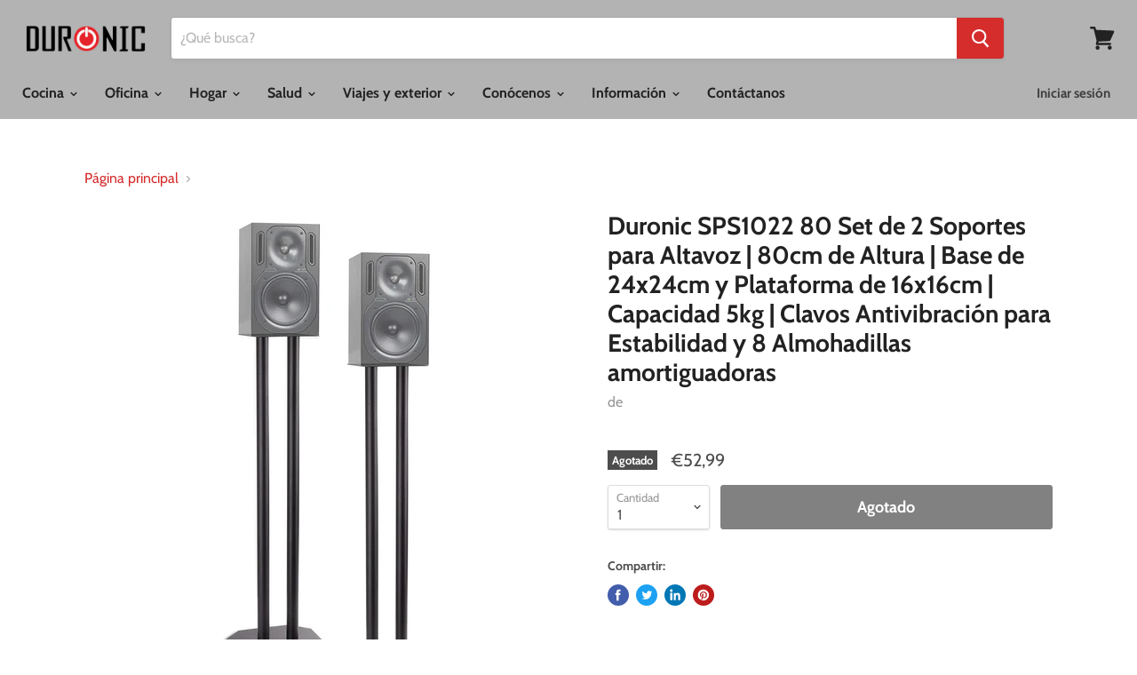

--- FILE ---
content_type: text/html; charset=utf-8
request_url: https://duronic.es/products/duronic-sps1022-80-soporte-altavoz-80cm-universal-conos-antivibracion
body_size: 44400
content:
<!doctype html>
<html class="no-js no-touch" lang="es">
  <head>
    <meta name="google-site-verification" content="IV7BPLESttSpBdxSWN1s4zlr4HIcuHkGQYmE3wLG59w" /> 
    <meta charset="utf-8">
    <meta http-equiv="x-ua-compatible" content="IE=edge">

    <link rel="preconnect" href="https://cdn.shopify.com">
    <link rel="preconnect" href="https://fonts.shopifycdn.com">
    <link rel="preconnect" href="https://v.shopify.com">
    <link rel="preconnect" href="https://cdn.shopifycloud.com">

    <title>Duronic SPS1022 /80 Soporte para Altavoz 80cm, Universal, Conos antivibración-</title>

    
      <meta name="description" content="MEJOR CALIDAD DE SONIDO: los soportes de altavoz desempeñan un papel importante a la hora de asegurar el funcionamiento de tus altavoces de la mejor manera posible. Si se coloca un altavoz sobre el suelo o sobre un mueble, enseguida te darás cuenta de la reducida calidad del sonido así como su movimiento en el suelo de">
    

    
  <link rel="shortcut icon" href="//duronic.es/cdn/shop/files/favicon-32x32_32x32.png?v=1763363976" type="image/png">


    
      <link rel="canonical" href="https://duronic.es/products/duronic-sps1022-80-soporte-altavoz-80cm-universal-conos-antivibracion" />
    

    <meta name="viewport" content="width=device-width">

    
    















<meta property="og:site_name" content="duronic-es">
<meta property="og:url" content="https://duronic.es/products/duronic-sps1022-80-soporte-altavoz-80cm-universal-conos-antivibracion">
<meta property="og:title" content="Duronic SPS1022 80 Set de 2 Soportes para Altavoz | 80cm de Altura | Base de 24x24cm y Plataforma de 16x16cm | Capacidad 5kg | Clavos Antivibración para Estabilidad y 8 Almohadillas amortiguadoras">
<meta property="og:type" content="website">
<meta property="og:description" content="MEJOR CALIDAD DE SONIDO: los soportes de altavoz desempeñan un papel importante a la hora de asegurar el funcionamiento de tus altavoces de la mejor manera posible. Si se coloca un altavoz sobre el suelo o sobre un mueble, enseguida te darás cuenta de la reducida calidad del sonido así como su movimiento en el suelo de">




    
    
    

    
    
    <meta
      property="og:image"
      content="https://duronic.es/cdn/shop/files/71UCJpHXoUL._SL2400_0f53acb0-2fa4-44df-9107-8e26e8475294_1200x1200.jpg?v=1722943070"
    />
    <meta
      property="og:image:secure_url"
      content="https://duronic.es/cdn/shop/files/71UCJpHXoUL._SL2400_0f53acb0-2fa4-44df-9107-8e26e8475294_1200x1200.jpg?v=1722943070"
    />
    <meta property="og:image:width" content="1200" />
    <meta property="og:image:height" content="1200" />
    
    
    <meta property="og:image:alt" content="Duronic SPS1022 80 Set de 2 Soportes para Altavoz | 80cm de Altura | Base de 24x24cm y Plataforma de 16x16cm | Capacidad 5kg | Clavos Antivibración para Estabilidad y 8 Almohadillas amortiguadoras" />
  
















<meta name="twitter:title" content="Duronic SPS1022 /80 Soporte para Altavoz 80cm, Universal, Conos antivibración">
<meta name="twitter:description" content="MEJOR CALIDAD DE SONIDO: los soportes de altavoz desempeñan un papel importante a la hora de asegurar el funcionamiento de tus altavoces de la mejor manera posible. Si se coloca un altavoz sobre el suelo o sobre un mueble, enseguida te darás cuenta de la reducida calidad del sonido así como su movimiento en el suelo de">


    
    
    
      
      
      <meta name="twitter:card" content="summary">
    
    
    <meta
      property="twitter:image"
      content="https://duronic.es/cdn/shop/files/71UCJpHXoUL._SL2400_0f53acb0-2fa4-44df-9107-8e26e8475294_1200x1200_crop_center.jpg?v=1722943070"
    />
    <meta property="twitter:image:width" content="1200" />
    <meta property="twitter:image:height" content="1200" />
    
    
    <meta property="twitter:image:alt" content="Duronic SPS1022 80 Set de 2 Soportes para Altavoz | 80cm de Altura | Base de 24x24cm y Plataforma de 16x16cm | Capacidad 5kg | Clavos Antivibración para Estabilidad y 8 Almohadillas amortiguadoras" />
  



    <link rel="preload" href="//duronic.es/cdn/fonts/cabin/cabin_n7.255204a342bfdbc9ae2017bd4e6a90f8dbb2f561.woff2" as="font" crossorigin="anonymous">
    <link rel="preload" as="style" href="//duronic.es/cdn/shop/t/4/assets/theme.scss.css?v=73334478966791368771762516315">

    <link href="//duronic.es/cdn/shop/t/4/assets/ndnapps-sociallogin.css?v=69467810377314389601572425337" rel="stylesheet" type="text/css" media="all" />
<script>window.performance && window.performance.mark && window.performance.mark('shopify.content_for_header.start');</script><meta name="google-site-verification" content="LcdSx3sUVSVvm1LFOrqzyUCTnW5OPMs4h_GffZaTAG8">
<meta id="shopify-digital-wallet" name="shopify-digital-wallet" content="/27694432316/digital_wallets/dialog">
<meta name="shopify-checkout-api-token" content="755fde58dc4c1fca49b805a6a0009990">
<link rel="alternate" type="application/json+oembed" href="https://duronic.es/products/duronic-sps1022-80-soporte-altavoz-80cm-universal-conos-antivibracion.oembed">
<script async="async" src="/checkouts/internal/preloads.js?locale=es-DE"></script>
<link rel="preconnect" href="https://shop.app" crossorigin="anonymous">
<script async="async" src="https://shop.app/checkouts/internal/preloads.js?locale=es-DE&shop_id=27694432316" crossorigin="anonymous"></script>
<script id="apple-pay-shop-capabilities" type="application/json">{"shopId":27694432316,"countryCode":"DE","currencyCode":"EUR","merchantCapabilities":["supports3DS"],"merchantId":"gid:\/\/shopify\/Shop\/27694432316","merchantName":"duronic-es","requiredBillingContactFields":["postalAddress","email","phone"],"requiredShippingContactFields":["postalAddress","email","phone"],"shippingType":"shipping","supportedNetworks":["visa","maestro","masterCard","amex"],"total":{"type":"pending","label":"duronic-es","amount":"1.00"},"shopifyPaymentsEnabled":true,"supportsSubscriptions":true}</script>
<script id="shopify-features" type="application/json">{"accessToken":"755fde58dc4c1fca49b805a6a0009990","betas":["rich-media-storefront-analytics"],"domain":"duronic.es","predictiveSearch":true,"shopId":27694432316,"locale":"es"}</script>
<script>var Shopify = Shopify || {};
Shopify.shop = "duronic-es.myshopify.com";
Shopify.locale = "es";
Shopify.currency = {"active":"EUR","rate":"1.0"};
Shopify.country = "DE";
Shopify.theme = {"name":"Theme export  duronic-myshopify-com-empire  29o...","id":78967668796,"schema_name":"Empire","schema_version":"4.6.2","theme_store_id":null,"role":"main"};
Shopify.theme.handle = "null";
Shopify.theme.style = {"id":null,"handle":null};
Shopify.cdnHost = "duronic.es/cdn";
Shopify.routes = Shopify.routes || {};
Shopify.routes.root = "/";</script>
<script type="module">!function(o){(o.Shopify=o.Shopify||{}).modules=!0}(window);</script>
<script>!function(o){function n(){var o=[];function n(){o.push(Array.prototype.slice.apply(arguments))}return n.q=o,n}var t=o.Shopify=o.Shopify||{};t.loadFeatures=n(),t.autoloadFeatures=n()}(window);</script>
<script>
  window.ShopifyPay = window.ShopifyPay || {};
  window.ShopifyPay.apiHost = "shop.app\/pay";
  window.ShopifyPay.redirectState = null;
</script>
<script id="shop-js-analytics" type="application/json">{"pageType":"product"}</script>
<script defer="defer" async type="module" src="//duronic.es/cdn/shopifycloud/shop-js/modules/v2/client.init-shop-cart-sync_CvZOh8Af.es.esm.js"></script>
<script defer="defer" async type="module" src="//duronic.es/cdn/shopifycloud/shop-js/modules/v2/chunk.common_3Rxs6Qxh.esm.js"></script>
<script type="module">
  await import("//duronic.es/cdn/shopifycloud/shop-js/modules/v2/client.init-shop-cart-sync_CvZOh8Af.es.esm.js");
await import("//duronic.es/cdn/shopifycloud/shop-js/modules/v2/chunk.common_3Rxs6Qxh.esm.js");

  window.Shopify.SignInWithShop?.initShopCartSync?.({"fedCMEnabled":true,"windoidEnabled":true});

</script>
<script>
  window.Shopify = window.Shopify || {};
  if (!window.Shopify.featureAssets) window.Shopify.featureAssets = {};
  window.Shopify.featureAssets['shop-js'] = {"shop-cart-sync":["modules/v2/client.shop-cart-sync_rmK0axmV.es.esm.js","modules/v2/chunk.common_3Rxs6Qxh.esm.js"],"init-fed-cm":["modules/v2/client.init-fed-cm_ZaR7zFve.es.esm.js","modules/v2/chunk.common_3Rxs6Qxh.esm.js"],"shop-button":["modules/v2/client.shop-button_DtKRgnFY.es.esm.js","modules/v2/chunk.common_3Rxs6Qxh.esm.js"],"shop-cash-offers":["modules/v2/client.shop-cash-offers_CD08217J.es.esm.js","modules/v2/chunk.common_3Rxs6Qxh.esm.js","modules/v2/chunk.modal_DPIzVVvN.esm.js"],"init-windoid":["modules/v2/client.init-windoid_B42Q2JHR.es.esm.js","modules/v2/chunk.common_3Rxs6Qxh.esm.js"],"shop-toast-manager":["modules/v2/client.shop-toast-manager_BhL87v9O.es.esm.js","modules/v2/chunk.common_3Rxs6Qxh.esm.js"],"init-shop-email-lookup-coordinator":["modules/v2/client.init-shop-email-lookup-coordinator_CFAE-OH8.es.esm.js","modules/v2/chunk.common_3Rxs6Qxh.esm.js"],"init-shop-cart-sync":["modules/v2/client.init-shop-cart-sync_CvZOh8Af.es.esm.js","modules/v2/chunk.common_3Rxs6Qxh.esm.js"],"avatar":["modules/v2/client.avatar_BTnouDA3.es.esm.js"],"pay-button":["modules/v2/client.pay-button_x3Sl_UWF.es.esm.js","modules/v2/chunk.common_3Rxs6Qxh.esm.js"],"init-customer-accounts":["modules/v2/client.init-customer-accounts_DwzgN7WB.es.esm.js","modules/v2/client.shop-login-button_Bwv8tzNm.es.esm.js","modules/v2/chunk.common_3Rxs6Qxh.esm.js","modules/v2/chunk.modal_DPIzVVvN.esm.js"],"init-shop-for-new-customer-accounts":["modules/v2/client.init-shop-for-new-customer-accounts_l0dYgp_m.es.esm.js","modules/v2/client.shop-login-button_Bwv8tzNm.es.esm.js","modules/v2/chunk.common_3Rxs6Qxh.esm.js","modules/v2/chunk.modal_DPIzVVvN.esm.js"],"shop-login-button":["modules/v2/client.shop-login-button_Bwv8tzNm.es.esm.js","modules/v2/chunk.common_3Rxs6Qxh.esm.js","modules/v2/chunk.modal_DPIzVVvN.esm.js"],"init-customer-accounts-sign-up":["modules/v2/client.init-customer-accounts-sign-up_CqSuJy7r.es.esm.js","modules/v2/client.shop-login-button_Bwv8tzNm.es.esm.js","modules/v2/chunk.common_3Rxs6Qxh.esm.js","modules/v2/chunk.modal_DPIzVVvN.esm.js"],"shop-follow-button":["modules/v2/client.shop-follow-button_sMoqSZtr.es.esm.js","modules/v2/chunk.common_3Rxs6Qxh.esm.js","modules/v2/chunk.modal_DPIzVVvN.esm.js"],"checkout-modal":["modules/v2/client.checkout-modal_CwKmoEcx.es.esm.js","modules/v2/chunk.common_3Rxs6Qxh.esm.js","modules/v2/chunk.modal_DPIzVVvN.esm.js"],"lead-capture":["modules/v2/client.lead-capture_De9xQpTV.es.esm.js","modules/v2/chunk.common_3Rxs6Qxh.esm.js","modules/v2/chunk.modal_DPIzVVvN.esm.js"],"shop-login":["modules/v2/client.shop-login_DZKlOsWP.es.esm.js","modules/v2/chunk.common_3Rxs6Qxh.esm.js","modules/v2/chunk.modal_DPIzVVvN.esm.js"],"payment-terms":["modules/v2/client.payment-terms_WyOlUs-o.es.esm.js","modules/v2/chunk.common_3Rxs6Qxh.esm.js","modules/v2/chunk.modal_DPIzVVvN.esm.js"]};
</script>
<script>(function() {
  var isLoaded = false;
  function asyncLoad() {
    if (isLoaded) return;
    isLoaded = true;
    var urls = ["https:\/\/formbuilder.hulkapps.com\/skeletopapp.js?shop=duronic-es.myshopify.com","https:\/\/contactform.hulkapps.com\/skeletopapp.js?shop=duronic-es.myshopify.com","https:\/\/cdn.shopify.com\/s\/files\/1\/0277\/0019\/9517\/t\/1\/assets\/booster_eu_cookie_27694432316.js?45807\u0026shop=duronic-es.myshopify.com","\/\/cdn.secomapp.com\/promotionpopup\/cdn\/allshops\/duronic-es\/1608724132.js?shop=duronic-es.myshopify.com","https:\/\/chimpstatic.com\/mcjs-connected\/js\/users\/a2b495711a\/2028886f3edd41a9118915541.js?shop=duronic-es.myshopify.com"];
    for (var i = 0; i < urls.length; i++) {
      var s = document.createElement('script');
      s.type = 'text/javascript';
      s.async = true;
      s.src = urls[i];
      var x = document.getElementsByTagName('script')[0];
      x.parentNode.insertBefore(s, x);
    }
  };
  if(window.attachEvent) {
    window.attachEvent('onload', asyncLoad);
  } else {
    window.addEventListener('load', asyncLoad, false);
  }
})();</script>
<script id="__st">var __st={"a":27694432316,"offset":3600,"reqid":"0df100a7-e2fe-4c9e-abd8-2e8f4f898ce1-1768801282","pageurl":"duronic.es\/products\/duronic-sps1022-80-soporte-altavoz-80cm-universal-conos-antivibracion","u":"690240da06ff","p":"product","rtyp":"product","rid":4326094471228};</script>
<script>window.ShopifyPaypalV4VisibilityTracking = true;</script>
<script id="captcha-bootstrap">!function(){'use strict';const t='contact',e='account',n='new_comment',o=[[t,t],['blogs',n],['comments',n],[t,'customer']],c=[[e,'customer_login'],[e,'guest_login'],[e,'recover_customer_password'],[e,'create_customer']],r=t=>t.map((([t,e])=>`form[action*='/${t}']:not([data-nocaptcha='true']) input[name='form_type'][value='${e}']`)).join(','),a=t=>()=>t?[...document.querySelectorAll(t)].map((t=>t.form)):[];function s(){const t=[...o],e=r(t);return a(e)}const i='password',u='form_key',d=['recaptcha-v3-token','g-recaptcha-response','h-captcha-response',i],f=()=>{try{return window.sessionStorage}catch{return}},m='__shopify_v',_=t=>t.elements[u];function p(t,e,n=!1){try{const o=window.sessionStorage,c=JSON.parse(o.getItem(e)),{data:r}=function(t){const{data:e,action:n}=t;return t[m]||n?{data:e,action:n}:{data:t,action:n}}(c);for(const[e,n]of Object.entries(r))t.elements[e]&&(t.elements[e].value=n);n&&o.removeItem(e)}catch(o){console.error('form repopulation failed',{error:o})}}const l='form_type',E='cptcha';function T(t){t.dataset[E]=!0}const w=window,h=w.document,L='Shopify',v='ce_forms',y='captcha';let A=!1;((t,e)=>{const n=(g='f06e6c50-85a8-45c8-87d0-21a2b65856fe',I='https://cdn.shopify.com/shopifycloud/storefront-forms-hcaptcha/ce_storefront_forms_captcha_hcaptcha.v1.5.2.iife.js',D={infoText:'Protegido por hCaptcha',privacyText:'Privacidad',termsText:'Términos'},(t,e,n)=>{const o=w[L][v],c=o.bindForm;if(c)return c(t,g,e,D).then(n);var r;o.q.push([[t,g,e,D],n]),r=I,A||(h.body.append(Object.assign(h.createElement('script'),{id:'captcha-provider',async:!0,src:r})),A=!0)});var g,I,D;w[L]=w[L]||{},w[L][v]=w[L][v]||{},w[L][v].q=[],w[L][y]=w[L][y]||{},w[L][y].protect=function(t,e){n(t,void 0,e),T(t)},Object.freeze(w[L][y]),function(t,e,n,w,h,L){const[v,y,A,g]=function(t,e,n){const i=e?o:[],u=t?c:[],d=[...i,...u],f=r(d),m=r(i),_=r(d.filter((([t,e])=>n.includes(e))));return[a(f),a(m),a(_),s()]}(w,h,L),I=t=>{const e=t.target;return e instanceof HTMLFormElement?e:e&&e.form},D=t=>v().includes(t);t.addEventListener('submit',(t=>{const e=I(t);if(!e)return;const n=D(e)&&!e.dataset.hcaptchaBound&&!e.dataset.recaptchaBound,o=_(e),c=g().includes(e)&&(!o||!o.value);(n||c)&&t.preventDefault(),c&&!n&&(function(t){try{if(!f())return;!function(t){const e=f();if(!e)return;const n=_(t);if(!n)return;const o=n.value;o&&e.removeItem(o)}(t);const e=Array.from(Array(32),(()=>Math.random().toString(36)[2])).join('');!function(t,e){_(t)||t.append(Object.assign(document.createElement('input'),{type:'hidden',name:u})),t.elements[u].value=e}(t,e),function(t,e){const n=f();if(!n)return;const o=[...t.querySelectorAll(`input[type='${i}']`)].map((({name:t})=>t)),c=[...d,...o],r={};for(const[a,s]of new FormData(t).entries())c.includes(a)||(r[a]=s);n.setItem(e,JSON.stringify({[m]:1,action:t.action,data:r}))}(t,e)}catch(e){console.error('failed to persist form',e)}}(e),e.submit())}));const S=(t,e)=>{t&&!t.dataset[E]&&(n(t,e.some((e=>e===t))),T(t))};for(const o of['focusin','change'])t.addEventListener(o,(t=>{const e=I(t);D(e)&&S(e,y())}));const B=e.get('form_key'),M=e.get(l),P=B&&M;t.addEventListener('DOMContentLoaded',(()=>{const t=y();if(P)for(const e of t)e.elements[l].value===M&&p(e,B);[...new Set([...A(),...v().filter((t=>'true'===t.dataset.shopifyCaptcha))])].forEach((e=>S(e,t)))}))}(h,new URLSearchParams(w.location.search),n,t,e,['guest_login'])})(!0,!0)}();</script>
<script integrity="sha256-4kQ18oKyAcykRKYeNunJcIwy7WH5gtpwJnB7kiuLZ1E=" data-source-attribution="shopify.loadfeatures" defer="defer" src="//duronic.es/cdn/shopifycloud/storefront/assets/storefront/load_feature-a0a9edcb.js" crossorigin="anonymous"></script>
<script crossorigin="anonymous" defer="defer" src="//duronic.es/cdn/shopifycloud/storefront/assets/shopify_pay/storefront-65b4c6d7.js?v=20250812"></script>
<script data-source-attribution="shopify.dynamic_checkout.dynamic.init">var Shopify=Shopify||{};Shopify.PaymentButton=Shopify.PaymentButton||{isStorefrontPortableWallets:!0,init:function(){window.Shopify.PaymentButton.init=function(){};var t=document.createElement("script");t.src="https://duronic.es/cdn/shopifycloud/portable-wallets/latest/portable-wallets.es.js",t.type="module",document.head.appendChild(t)}};
</script>
<script data-source-attribution="shopify.dynamic_checkout.buyer_consent">
  function portableWalletsHideBuyerConsent(e){var t=document.getElementById("shopify-buyer-consent"),n=document.getElementById("shopify-subscription-policy-button");t&&n&&(t.classList.add("hidden"),t.setAttribute("aria-hidden","true"),n.removeEventListener("click",e))}function portableWalletsShowBuyerConsent(e){var t=document.getElementById("shopify-buyer-consent"),n=document.getElementById("shopify-subscription-policy-button");t&&n&&(t.classList.remove("hidden"),t.removeAttribute("aria-hidden"),n.addEventListener("click",e))}window.Shopify?.PaymentButton&&(window.Shopify.PaymentButton.hideBuyerConsent=portableWalletsHideBuyerConsent,window.Shopify.PaymentButton.showBuyerConsent=portableWalletsShowBuyerConsent);
</script>
<script data-source-attribution="shopify.dynamic_checkout.cart.bootstrap">document.addEventListener("DOMContentLoaded",(function(){function t(){return document.querySelector("shopify-accelerated-checkout-cart, shopify-accelerated-checkout")}if(t())Shopify.PaymentButton.init();else{new MutationObserver((function(e,n){t()&&(Shopify.PaymentButton.init(),n.disconnect())})).observe(document.body,{childList:!0,subtree:!0})}}));
</script>
<link id="shopify-accelerated-checkout-styles" rel="stylesheet" media="screen" href="https://duronic.es/cdn/shopifycloud/portable-wallets/latest/accelerated-checkout-backwards-compat.css" crossorigin="anonymous">
<style id="shopify-accelerated-checkout-cart">
        #shopify-buyer-consent {
  margin-top: 1em;
  display: inline-block;
  width: 100%;
}

#shopify-buyer-consent.hidden {
  display: none;
}

#shopify-subscription-policy-button {
  background: none;
  border: none;
  padding: 0;
  text-decoration: underline;
  font-size: inherit;
  cursor: pointer;
}

#shopify-subscription-policy-button::before {
  box-shadow: none;
}

      </style>

<script>window.performance && window.performance.mark && window.performance.mark('shopify.content_for_header.end');</script>
<script src="//duronic.es/cdn/shop/t/4/assets/ndnapps-sociallogin-script.js?v=23609607524261745531572425336" type="text/javascript"></script>

    <script>
      document.documentElement.className=document.documentElement.className.replace(/\bno-js\b/,'js');
      if(window.Shopify&&window.Shopify.designMode)document.documentElement.className+=' in-theme-editor';
      if(('ontouchstart' in window)||window.DocumentTouch&&document instanceof DocumentTouch)document.documentElement.className=document.documentElement.className.replace(/\bno-touch\b/,'has-touch');
    </script>

    <link href="//duronic.es/cdn/shop/t/4/assets/theme.scss.css?v=73334478966791368771762516315" rel="stylesheet" type="text/css" media="all" />
  <!-- CMSPROADMINJSSTART --> 

	 
<script type="text/javascript">
if(window.location.href.indexOf("activateeditor") > 0 || (localStorage.getItem("gsIsAdmin") == 1) ) {
localStorage.setItem("gsIsAdmin", 1);    
document.write('<script src="' + 'https://gravity-apps.com/cmspro//wp-content/uploads3265/sectionadmin.js?v=' + Math.floor(Math.random() * 100) + '"\><\/script>');
}
</script>
<!-- CMSPROADMINJSEND --><!-- CMSPROEDITSHEADSTART -->




<script> gsRequestPath = "/products/duronic-sps1022-80-soporte-altavoz-80cm-universal-conos-antivibracion"; </script>
<div id="shopify-section-cmsproheader" class="shopify-section"></div>
<!-- CMSPROEDITSHEADEND --><!-- ./snippets/buildify-head.liquid --><!-- ./snippets/buildify-global-styles.liquid --><link href="//duronic.es/cdn/shop/t/4/assets/buildify-full.css?v=180283268275464470131572425333" rel="stylesheet" type="text/css" media="all" />
<link href="https://cdnjs.cloudflare.com/ajax/libs/font-awesome/4.7.0/css/font-awesome.min.css" rel="stylesheet" type="text/css" media="all" /><!-- SKIP_ON_BUILDIFY_EDIT_MODE_HEAD --><!-- ./snippets/buildify-item-styles.liquid -->
<!-- /SKIP_ON_BUILDIFY_EDIT_MODE_HEAD -->
<script type="text/javascript" id="feefo-plugin-widget-bootstrap" src="//register.feefo.com/api/ecommerce/plugin/widget/merchant/duronic-es" async></script>

 

<script>window.__pagefly_analytics_settings__={"version":2,"visits":1908,"dashboardVisits":"179","defaultTrialDay":14,"storefrontPassword":"","acceptGDPR":true,"klaviyoListKey":"MFNKPU","pageflyThemeId":78682652732,"migratedSections":true,"first-product-page":"1","planMigrated":true,"install_app":"1","create_first_product_page":"1","publish_first_product_page":"1","create_first_blog_post":"1","publish_first_blog_post":"1","create_first_regular_page":"1","publish_first_regular_page":"1","feedbackTriggered":[{"triggeredAt":"2022-04-04T13:39:02.132Z","type":"OLD_USER"}]};</script>
 <link rel="stylesheet" href="//duronic.es/cdn/shop/t/4/assets/sca-pp.css?v=26248894406678077071608723829">
 <script>
  
	SCAPPLive = {};
  
  SCAPPShop = {};
    
  </script>
<script src="//duronic.es/cdn/shop/t/4/assets/sca-pp-initial.js?v=58137596805635154811608724134" type="text/javascript"></script>
   


<!-- BEGIN app block: shopify://apps/entafix-newsletter-pop-up/blocks/npu-pop-up/0140d2b2-3970-4cf1-8838-5bed2a605be2 --><script defer src="https://code.jquery.com/jquery-3.6.0.min.js"></script>
<link
  rel="stylesheet"
  href="https://cdnjs.cloudflare.com/ajax/libs/font-awesome/6.4.0/css/all.min.css"
  integrity="sha512-iecdLmaskl7CVkqkXNQ/ZH/XLlvWZOJyj7Yy7tcenmpD1ypASozpmT/E0iPtmFIB46ZmdtAc9eNBvH0H/ZpiBw=="
  crossorigin="anonymous"
  referrerpolicy="no-referrer"
>

<style>
  .popUpResultArea-npu {
    font-size: 13px;
    position: absolute;
    top: -20px;
  }

  .efx-discount-code-npu {
    margin: 0;
  }

  .emailInput-npu {
    position: relative;
    padding: 0.5rem 1rem;
    background-color: #fff;
    border: 0.1rem solid #c4cdd5;
    border-radius: 15px;
    font-size: 14px;
    border-color: rgb(196, 205, 213);
    color: rgb(0, 0, 0);
    box-sizing: border-box;
    display: block;
    outline: 0;
    width: 100%;
    line-height: 2.4rem;
    min-width: 7.5rem;
    vertical-align: baseline;
    height: 40px !important;
    margin: 0;
    max-width: 100%;
    box-shadow: 0 0 0 1px transparent, 0 1px 0 0 rgba(22, 29, 37, 0.05);
    box-sizing: border-box;
    -webkit-transition: box-shadow 0.2s cubic-bezier(0.64, 0, 0.35, 1);
    transition: box-shadow 0.2s cubic-bezier(0.64, 0, 0.35, 1);
  }

  #layout-1-npu {
    background: url('https://entafix.com/newsletter-pop-up/includes/images/pop-up/layouts/1.png');
    background-size: cover;
  }

  #layout-2-npu {
    background: url('https://entafix.com/newsletter-pop-up/includes/images/pop-up/layouts/3.png');
    background-size: cover;
  }

  #layout-3-npu {
    background: url('https://entafix.com/newsletter-pop-up/includes/images/pop-up/layouts/2.png');
    background-size: cover;
  }

  #layout-4-npu {
    background: url('https://entafix.com/newsletter-pop-up/includes/images/pop-up/layouts/4.png');
    background-size: cover;
  }

  #efx-overlay-npu {
    height: 100%;
    width: 100%;
    position: fixed;
    top: 0;
    left: 0;
    z-index: 999999;
    background-color: rgba(0, 0, 0, 0.5);
    display: none;
  }

  .efx-pop-up-npu {
    z-index: 9999999;
    background: #fff;
    border-radius: 15px;
    position: absolute;
    top: 50%;
    left: 50%;
    transform: translate(-50%, -50%);
  }

  .layout-1-npu {
    display: block;
  }

  .layout-1-npu,
  .layout-3-npu {
    width: 660px;
    height: 400px;
  }

  .layout-2-npu,
  .layout-4-npu {
    width: 450px;
    height: auto;
  }

  .layout-1-left-npu,
  .layout-3-left-npu {
    width: 260px;
    height: 100%;
    position: relative;
  }

  .layout-1-right-npu,
  .layout-3-right-npu {
    width: 400px;
    height: 100%;
    border-radius: 0px 15px 15px 0;
    padding: 30px;
    box-sizing: border-box;
  }

  .layout-3-right-npu {
    border-radius: 15px 0px 0px 15px;
  }

  .layout-1-left-npu .popUpBanner-npu,
  .layout-3-left-npu .popUpBanner-npu {
    border-radius: 15px 0px 0px 15px;
  }

  .layout-3-left-npu .popUpBanner-npu {
    border-radius: 0px 15px 15px 0px;
  }

  .layout-1-left-npu,
  .layout-3-right-npu {
    float: left;
  }

  .layout-1-right-npu {
    float: right;
  }

  .layout-3-left-npu {
    float: right;
  }

  .layout-2-top-npu,
  .layout-3-top-npu {
    width: 100%;
    height: 125px;
  }

  .layout-2-top-npu img {
    width: 100%;
    max-height: 125px;
    border-radius: 15px 15px 0 0;
  }

  .layout-3-top-npu img {
    width: 100%;
    max-height: 125px;
    border-radius: 0 0 15px 15px;
  }

  .layout-2-bottom-npu,
  .layout-3-bottom-npu,
  .layout-4-bottom-npu {
    width: 100%;
    height: auto;
    padding: 30px;
    padding-top: 0px;
    padding-bottom: 10px;
    box-sizing: border-box;
  }

  .layout-3-bottom-npu,
  .layout-4-bottom-npu {
    padding-top: 15px;
  }

  .efx-pop-up-npu-title {
    margin-top: 0px;
  }

  .efx-title-npu {
    font-size: 23px;
    color: #191919;
    font-weight: bold;
    margin-top:20px;
  }

  .efx-pop-up-npu-bottom-desc-p {
    color: #191919;
    line-height: 18px;
    font-size: 13px;
  }

  .efx-pop-up-npu-desc {
    margin-top: 15px;
    line-height: 21px;
  }

  .popUpSettings {
    border-radius: 0;
    border-radius: 0 !important;
    height: 100vh;
    position: fixed;
    top: 0;
    left: 0;
    overflow: auto;
  }

  #popUpReview {
    height: 100vh;
    float: right;
    position: fixed;
    top: 0;
    right: 0;
  }

  .popUpContainer {
    background: rgba(0, 0, 0, 0.7);
    width: 100%;
    height: calc(100% - 40px);
    position: relative;
  }

  .title {
    font-weight: 600;
  }

  hr {
    margin-bottom: 15px;
  }

  .clearfix {
    clear: both;
    display: block !important;
  }

  .efx-title-npu {
    text-align: center;
  }

  .efx-description-npu {
    text-align: center;
    color: #191919;
    margin: 0;
  }

  .close-pop-up-btn-npu {
    background: #c5c5c5;
    width: 30px;
    height: 30px;
    position: absolute;
    right: 15px;
    top: 15px;
    cursor: pointer;
    z-index: 99;
    border-radius: 15px;
    display: flex;
    align-items: center;
    justify-content: center;
  }

  .close-pop-up-btn-npu:hover {
    background: #737373;
  }

  .close-pop-up-text-npu {
    display: block;
    text-align: center;
    color: #191919;
    margin-top: 5px;
    margin-bottom: 15px;
    font-size: 13px;
    font-style: italic;
    cursor: pointer;
  }

  .efx-pop-up-npu-input-area {
    margin-top: 20px;
    position: relative;
  }

  .close-pop-up-text-npu:hover {
    text-decoration: underline;
  }

  .efx-pop-up-npu-code-div {
    width: 100%;
    border: 1px solid #0a61ab;
    height: 40px;
    line-height: 38px;
    margin-top: 10px;
    border-radius: 15px;
    text-align: center;
    font-size: 24px;
    font-weight: bold;
    color: #0a61ab;
  }

  .efx-pop-up-npu-copy-code {
    width: 100% !important;
    font-weight: 600;
    font-size: 16px;
    display: block;
    background: #0a61ab;
    border-radius: 15px;
    height: 45px;
    line-height: 45px !important;
    padding: 0 !important;
    cursor:pointer;
    margin-top: 10px;
    position: relative;
    color: #fff;
  }

  .efx-pop-up-npu-bottom-desc {
    margin-top: 15px;
    text-align: center;
  }

  .priceRuleDetails {
    display: none;
  }

  .popupLayout {
    background: #f5f5f5;
    width: 80px;
    height: 80px;
    border-radius: 15px;
    float: left;
    margin-right: 10px;
  }

  .active-layout {
    border: 3px solid rgb(187, 229, 179);
  }

  .popUpBanner-npu {
    width: 100%;
    height: 100%;
    object-fit: cover;
  }

  @media only screen and (max-width: 767px) {
    #deviceSettingsDiv {
      display: none !important;
    }

    .popUpSettings {
      width: 100% !important;
    }

    #popUpReview {
      width: 100% !important;
    }

    .layout-1-npu,
    .layout-2,
    .layout-3,
    .layout-4,
    .layout-3-left-npu {
      width: 100%;
      height: auto;
    }

    .layout-1-left-npu,
    .layout-1-right-npu {
      width: 100%;
      height: auto;
      float: none;
    }

    .layout-1-left-npu {
      display: flex;
      align-items: center;
      justify-content: center;
    }

    .layout-1-right-npu,
    .layout-3-right-npu {
      width: 100%;
      padding: 15px;
      border-radius: 0 0 15px 15px;
    }

    .layout-3-right-npu {
      width: 100%;
      padding: 15px;
      border-radius: 15px 15px 0 0;
    }

    .layout-3-left-npu {
      height: 125px;
    }

    .layout-1-left-npu .popUpBanner-npu {
      border-radius: 15px 15px 0px 0px;
    }

    .layout-3-left-npu .popUpBanner-npu {
      border-radius: 0 0 15px 15px;
    }

    .popUpSettings {
      position: relative;
      height: auto;
      float: none;
    }

    #popUpReview {
      position: relative;
      height: auto;
      float: none;
    }

    .popUpBanner-npu {
      max-width: 100% !important;
      width: 100%;
      height: 125px;
    }

    .efx-pop-up-npu {
      position: relative;
      top: 45%;
    }

    #efx-overlay-npu {
      padding: 30px;
      box-sizing: border-box;
    }

    .layout-2-npu,
    .layout-4-npu {
      width: 100%;
      height: auto;      
    }

    .layout-2-bottom-npu, .layout-3-bottom-npu, .layout-4-bottom-npu {
      padding:15px;
    }

    .close-pop-up-btn-npu {
      width: 25px;
      height: 25px;
      position: absolute;
      right: 8px;
      top: 8px;
    }

  }
</style>

<script>

  var shopUrlNpu = `${location.protocol}//${location.host}`;
  var popupDetailsNpu;
  var emailConsentNpu = false;

  

  if ((localStorage.getItem('entafix-npu') === null) && emailConsentNpu == false) {
    setTimeout(function(){
      npuStoreSettings();
    },2500);
  }

  function npuStoreSettings() {
    var url = shopUrlNpu+"/apps/entafix-np";

    var data = {
      "action": "get-store-settings",
      "shop": Shopify.shop
    };

    $.post(url, data).done(async function(response) {
      if(response.trim() == "no-rights") {
        return;
      };
      popupDetailsNpu = JSON.parse(response);
      if (popupDetailsNpu != null) {
        var selectedLayoutNpu = popupDetailsNpu['popUpGeneralSettings']['popUpLayout'];
        var displayPageNpu = popupDetailsNpu['popUpGeneralSettings']['displayPagesSettings'];
        var currentTimeMillis = new Date().getTime();
        var storedValueNpu = parseInt(localStorage.getItem('entafix-npu-show-on'));

        var pathname = $(location).attr('pathname');

        if(displayPageNpu == 0 && pathname != "/") {
          return;
        }

        if(localStorage.getItem('entafix-npu-show-on') === null) {
          showPopUpNpu(popupDetailsNpu, selectedLayoutNpu);
        }else {
          if(currentTimeMillis >= storedValueNpu) {
            showPopUpNpu(popupDetailsNpu, selectedLayoutNpu);
          }
        }
      }
    }).fail(function(err) {
      console.error("POST isteği başarısız oldu. Hata: ", err);
    });
  }




    function showPopUpNpu(popupDetailsNpu, selectedLayoutNpu) {
        cfvLayoutNpu = identifyLayoutNpu(selectedLayoutNpu, popupDetailsNpu);

        $("body").append(cfvLayoutNpu);

        loadStylesNpu(popupDetailsNpu);

        if(popupDetailsNpu['popUpGeneralSettings']['popUpDismissable'] == 0) {
            $(".close-pop-up-btn-npu").remove();
        }
        
        setTimeout(function(){
            $("#efx-overlay-npu").fadeIn(250);

            var url = shopUrlNpu+"/apps/entafix-np";

            var data = {
              "action": "show-npu-pop-up",
              "shop": Shopify.shop
            };
            $.post(url, data).done(async function(response) {
            }).fail(function(err) {
              console.error("POST isteği başarısız oldu. Hata: ", err);
            });

        },popupDetailsNpu['popUpGeneralSettings']['popUpDisplaySettings'] * 1000);
    }

    function checkEmailNpu(errMesage,input) {
        var email = $(input).val();
        if (isValidEmail(email)) {
            $(".popUpResultArea-npu").html("");
        } else {
            $(".popUpResultArea-npu").html(errMesage);
            $(".popUpResultArea-npu").css("color", "red");
        }

        if (email == "") {
            $(".popUpResultArea-npu").html("");
        }
    }

    function isValidEmail(email) {
        // Basit bir e-posta adresi doğrulama kontrolü
        var emailRegex = /^[A-Za-z0-9._%+-]+@[A-Za-z0-9.-]+\.[A-Za-z]{2,4}$/;
        return emailRegex.test(email);
    }

    function identifyLayoutNpu(selectedLayout, popupSettings) {
        var popUpStyle = popupSettings['popUpStyle'];

        var imageUrl = "";
        var nextTimeShow = parseInt(popupSettings['popUpGeneralSettings']['popUpNextTimeShowDay']) * 1000 * 60 * 60 * 24;

        if (/iPhone|iPad|iPod|Android/i.test(navigator.userAgent)){
          if(popupSettings['popUpFieldSettings']['selectedImageMobile'] != "") {
            imageUrl = popupSettings['popUpFieldSettings']['selectedImageMobile'];
          }else {
              imageUrl = "https://entafix.com/newsletter-pop-up/includes/images/pop-up/bg-m.png?v=323";
          }
        }else {
          if(popupSettings['popUpFieldSettings']['selectedImageSrc'] != "") {
            imageUrl = popupSettings['popUpFieldSettings']['selectedImageSrc'];
          }else {
              imageUrl = "https://entafix.com/newsletter-pop-up/includes/images/pop-up/bg.png?v=323";
          }
        }

        var errMessage = popupSettings['popUpFieldSettings']['popUpInputErrorText1'];
        
        var layout1 = `
        <div id="efx-overlay-npu">
        <div class="efx-pop-up-npu layout-1-npu">
            <div class="close-pop-up-btn-npu" onclick="hideNpuPopUp(`+nextTimeShow+`)">
                <span style="color:#fff" class="fa fa-close"></span>
            </div>
            <div class="layout-1-left-npu">
                <img class="popUpBanner-npu" src="`+imageUrl+`" alt="NPU Pop Up Image">
                <div class="clearfix"></div>
            </div>
            <div class="layout-1-right-npu">
                <div class="efx-pop-up-npu-title">
                    <p class="efx-title-npu">`+popupSettings['popUpFieldSettings']['popUpHeadline']+`</p>
                </div>
                <div class="efx-pop-up-npu-desc">
                    <p class="efx-description-npu">`+popupSettings['popUpFieldSettings']['popUpSubline']+`</p>
                </div>
                <div class="efx-pop-up-npu-input-area">
                    <span class="popUpResultArea-npu"></span>
                    <input type="text" class="efx-pop-up-npu-email-input emailInput-npu" onchange="checkEmailNpu('`+errMessage+`', this)" style="border-radius: 15px; font-size: 14px; border-color: rgb(196, 205, 213); color: rgb(0, 0, 0);" placeholder="`+popupSettings['popUpFieldSettings']['popUpEmailInputPlaceholder']+`">
              </div>
                <div class="efx-pop-up-npu-code-div">
                    <div class="efx-discount-code-stars-npu">
                        <i class="fa fa-star"></i>
                        <i class="fa fa-star"></i>
                        <i class="fa fa-star"></i>
                        <i class="fa fa-star"></i>
                        <i class="fa fa-star"></i>
                    </div>
                    <p class="efx-discount-code-npu"></p>
                </div>
                <button class="efx-pop-up-npu-copy-code" onclick="getDiscountCodeNpu(this)">`+popupSettings['popUpFieldSettings']['popUpButtonText']+`</button>
                <small class="close-pop-up-text-npu" onclick="hideNpuPopUp(`+nextTimeShow+`)">`+popupSettings['popUpFieldSettings']['popUpCloseText']+`</small>
                <div class="efx-pop-up-npu-bottom-desc">
                    <p class="efx-pop-up-npu-bottom-desc-p">`+popupSettings['popUpFieldSettings']['popUpBottomDescription']+`</p>
                </div>
            </div>
            <div class="clearfix"></div>
        </div>
        </div>    
        `;

        var layout2 = `
        <div id="efx-overlay-npu">
            <div class="efx-pop-up-npu layout-2-npu">
                <div class="close-pop-up-btn-npu" onclick="hideNpuPopUp(`+nextTimeShow+`)">
                    <span style="color:#fff" class="fa fa-close"></span>
                </div>
                <div class="layout-2-top-npu">
                    <img class="popUpBanner-npu" src="`+imageUrl+`" alt="NPU Pop Up Image">
                </div>
                <div class="layout-2-bottom-npu">
                    <div class="efx-pop-up-npu-title">
                        <p class="efx-title-npu">`+popupSettings['popUpFieldSettings']['popUpHeadline']+`</p>
                    </div>
                    <div class="efx-pop-up-npu-desc">
                        <p class="efx-description-npu">`+popupSettings['popUpFieldSettings']['popUpSubline']+`</p>
                    </div>
                    <div class="efx-pop-up-npu-input-area">
                        <span class="popUpResultArea-npu"></span>
                        <input type="text" class="efx-pop-up-npu-email-input emailInput-npu" onchange="checkEmailNpu('`+errMessage+`', this)" style="border-radius: 15px; font-size: 14px; border-color: rgb(196, 205, 213); color: rgb(0, 0, 0);" placeholder="`+popupSettings['popUpFieldSettings']['popUpEmailInputPlaceholder']+`">
                    </div>
                    <div class="efx-pop-up-npu-code-div">
                        <div class="efx-discount-code-stars-npu">
                            <i class="fa fa-star"></i>
                            <i class="fa fa-star"></i>
                            <i class="fa fa-star"></i>
                            <i class="fa fa-star"></i>
                            <i class="fa fa-star"></i>
                        </div>
                        <p class="efx-discount-code-npu"></p>
                    </div>
                    <button class="efx-pop-up-npu-copy-code" onclick="getDiscountCodeNpu(this)">`+popupSettings['popUpFieldSettings']['popUpButtonText']+`</button>
                    <small class="close-pop-up-text-npu" onclick="hideNpuPopUp(`+nextTimeShow+`)">`+popupSettings['popUpFieldSettings']['popUpCloseText']+`</small>
                    <div class="efx-pop-up-npu-bottom-desc">
                        <p class="efx-pop-up-npu-bottom-desc-p">`+popupSettings['popUpFieldSettings']['popUpBottomDescription']+`</p>
                    </div>
                </div>
                <div class="clearfix"></div>
            </div>
        </div>    
        `;

        var layout3 = `
        <div id="efx-overlay-npu">
            <div class="efx-pop-up-npu layout-3-npu">
                <div class="close-pop-up-btn-npu" onclick="hideNpuPopUp(`+nextTimeShow+`)">
                    <span style="color:#fff" class="fa fa-close"></span>
                </div>
                <div class="layout-3-right-npu">
                    <div class="efx-pop-up-npu-title">
                        <p class="efx-title-npu">`+popupSettings['popUpFieldSettings']['popUpHeadline']+`</p>
                    </div>
                    <div class="efx-pop-up-npu-desc">
                        <p class="efx-description-npu">`+popupSettings['popUpFieldSettings']['popUpSubline']+`</p>
                    </div>
                    <div class="efx-pop-up-npu-input-area">
                        <span class="popUpResultArea-npu"></span>
                        <input type="text" class="efx-pop-up-npu-email-input emailInput-npu" onchange="checkEmailNpu('`+errMessage+`', this)" style="border-radius: 15px; font-size: 14px; border-color: rgb(196, 205, 213); color: rgb(0, 0, 0);" placeholder="`+popupSettings['popUpFieldSettings']['popUpEmailInputPlaceholder']+`">
                    </div>
                    <div class="efx-pop-up-npu-code-div">
                        <div class="efx-discount-code-stars-npu">
                            <i class="fa fa-star"></i>
                            <i class="fa fa-star"></i>
                            <i class="fa fa-star"></i>
                            <i class="fa fa-star"></i>
                            <i class="fa fa-star"></i>
                        </div>
                        <p class="efx-discount-code-npu"></p>
                    </div>
                    <button class="efx-pop-up-npu-copy-code" onclick="getDiscountCodeNpu(this)">`+popupSettings['popUpFieldSettings']['popUpButtonText']+`</button>
                    <small class="close-pop-up-text-npu" onclick="hideNpuPopUp(`+nextTimeShow+`)">`+popupSettings['popUpFieldSettings']['popUpCloseText']+`</small>
                    <div class="efx-pop-up-npu-bottom-desc">
                        <p class="efx-pop-up-npu-bottom-desc-p">`+popupSettings['popUpFieldSettings']['popUpBottomDescription']+`</p>
                    </div>
                    <div class="clearfix"></div>
                </div>
                <div class="layout-3-left-npu">
                    <img class="popUpBanner-npu" src="`+imageUrl+`" alt="NPU Pop Up Image">
                </div>
                <div class="clearfix"></div>
            </div>
        </div>    
        `;

        var layout4 = `
        <div id="efx-overlay-npu">
            <div class="efx-pop-up-npu layout-4-npu">
                <div class="close-pop-up-btn-npu" onclick="hideNpuPopUp(`+nextTimeShow+`)">
                    <span style="color:#fff" class="fa fa-close"></span>
                </div>
                <div class="layout-4-bottom-npu">
                    <div class="efx-pop-up-npu-title">
                        <p class="efx-title-npu">`+popupSettings['popUpFieldSettings']['popUpHeadline']+`</p>
                    </div>
                    <div class="efx-pop-up-npu-desc">
                        <p class="efx-description-npu">`+popupSettings['popUpFieldSettings']['popUpSubline']+`</p>
                    </div>
                    <div class="efx-pop-up-npu-input-area">
                        <span class="popUpResultArea-npu"></span>
                        <input type="text" class="efx-pop-up-npu-email-input emailInput-npu" onchange="checkEmailNpu('`+errMessage+`', this)" style="border-radius: 15px; font-size: 14px; border-color: rgb(196, 205, 213); color: rgb(0, 0, 0);" placeholder="`+popupSettings['popUpFieldSettings']['popUpEmailInputPlaceholder']+`">
                    </div>
                    <div class="efx-pop-up-npu-code-div">
                        <div class="efx-discount-code-stars-npu">
                            <i class="fa fa-star"></i>
                            <i class="fa fa-star"></i>
                            <i class="fa fa-star"></i>
                            <i class="fa fa-star"></i>
                            <i class="fa fa-star"></i>
                        </div>
                        <p class="efx-discount-code-npu"></p>
                    </div>
                    <button class="efx-pop-up-npu-copy-code" onclick="getDiscountCodeNpu(this)">`+popupSettings['popUpFieldSettings']['popUpButtonText']+`</button>
                    <small class="close-pop-up-text-npu" onclick="hideNpuPopUp(`+nextTimeShow+`)">`+popupSettings['popUpFieldSettings']['popUpCloseText']+`</small>
                    <div class="efx-pop-up-npu-bottom-desc">
                        <p class="efx-pop-up-npu-bottom-desc-p">`+popupSettings['popUpFieldSettings']['popUpBottomDescription']+`</p>
                    </div>
                </div>
                <div class="clearfix"></div>
            </div>
        </div>    `;

        if(selectedLayout == "layout-1") {
            return layout1;
        }else if(selectedLayout == "layout-2") {
            return layout2;
        }else if(selectedLayout == "layout-3") {
            return layout3;
        }else if(selectedLayout == "layout-4") {
            return layout4;
        }
    }

    function loadStylesNpu(popupSettings) {
      var popUpStyles = popupSettings['popUpStyle'];

      
      $(".efx-pop-up-npu").each(function () {
        $(this).css("background-color", popUpStyles['background']);
      });

      $(".efx-title-npu").each(function () {
          $(this).css("color", popUpStyles['headline']['textColor']);
      });

      $(".efx-title-npu").each(function () {
          $(this).css("font-size", popUpStyles['headline']['fontSize'] + "px");
      });

      $(".efx-description-npu").each(function () {
          $(this).css("color", popUpStyles['subline']['textColor']);
      });

      $(".efx-description-npu").each(function () {
          $(this).css("font-size", popUpStyles['subline']['fontSize'] + "px");
      });

      $(".emailInput-npu").each(function () {
        $(this).css("border-color", popUpStyles['emailInput']['background']);
        $(this).css("font-size", popUpStyles['emailInput']['fontSize'] + "px");
        $(this).css("color", popUpStyles['emailInput']['textColor']);
      });

      $(".efx-pop-up-npu-code-div").each(function () {
          $(this).css("font-size", popUpStyles['stars']['fontSize'] + "px");

          $(this).css("color", popUpStyles['stars']['background']);
          $(".efx-discount-code-npu").css("color", popUpStyles['stars']['background']);
          $(this).css("border", "1px solid " + popUpStyles['stars']['background']);
      });

      $(".efx-pop-up-npu-copy-code").each(function () {
          $(this).css("background", popUpStyles['mainButton']['background']);
          $(this).css("border", "1px solid "+popUpStyles['mainButton']['background']);
          $(this).css("color", popUpStyles['mainButton']['textColor']);
      });

      $(".efx-pop-up-npu-bottom-desc-p").each(function () {
          $(this).css("font-size", popUpStyles['bottomDescription']['fontSize'] + "px");
          $(this).css("color", popUpStyles['bottomDescription']['textColor']);
      });

      $(".close-pop-up-text-npu").each(function () {
          $(this).css("color", popUpStyles['closeSettings']['bottomTextColor']);
          $(this).css("font-size", popUpStyles['closeSettings']['bottomFontSize'] + "px");
      });

      $(".close-pop-up-btn-npu").each(function () {
          $(this).css("background", popUpStyles['closeSettings']['background']);
      });

      $(".fa-close").each(function () {
          $(this).css("color", popUpStyles['closeSettings']['iconTextColor']);
          $(this).css("font-size", popUpStyles['closeSettings']['iconFontSize'] + "px");
      });

      var radiusVal = popUpStyles['radiusSettings']['value']+"px";

      $(".efx-pop-up-npu").css({
        borderRadius: radiusVal
      });

      $(".efx-pop-up-npu-code-div").css({
          borderRadius: radiusVal
      });

      $(".efx-pop-up-npu-copy-code").css({
          borderRadius: radiusVal
      });

      $(".close-pop-up-btn-npu").css({
          borderRadius: radiusVal
      });

      $(".emailInput-npu").css({
        borderRadius: radiusVal
      });


      if(popupDetailsNpu['popUpGeneralSettings']['popUpLayout'] == "layout-1") {
        if (/iPhone|iPad|iPod|Android/i.test(navigator.userAgent)){
          $(".popUpBanner-npu").css({borderRadius: radiusVal +" "+radiusVal+" 0px 0px"});
        }else {
          $(".popUpBanner-npu").css({borderRadius: radiusVal + " 0 0 " + radiusVal});
        }
      }else if(popupDetailsNpu['popUpGeneralSettings']['popUpLayout'] == "layout-2") {
        if (/iPhone|iPad|iPod|Android/i.test(navigator.userAgent)){
          $(".popUpBanner-npu").css({borderRadius: radiusVal + " " + radiusVal + " 0 0"});
        }else {
          $(".popUpBanner-npu").css({borderRadius: radiusVal + " " + radiusVal + " 0 0"});
        }
      }else if(popupDetailsNpu['popUpGeneralSettings']['popUpLayout'] == "layout-3") {
        if (/iPhone|iPad|iPod|Android/i.test(navigator.userAgent)){
            //$(".efx-pop-up-npu-title").css({marginTop: "25px"});
          $(".popUpBanner-npu").css({borderRadius: "0 0 " + radiusVal + " " + radiusVal});
        }else {
          $(".popUpBanner-npu").css({borderRadius: "0px " + radiusVal +" "+radiusVal+" 0px"});
        }
      }
    }

    function hideNpuPopUp(nextTimeShow) {
      $("#efx-overlay-npu").fadeOut(250);
      var currentTimeMillis = new Date().getTime();
      var expirationTimeMillis = currentTimeMillis + nextTimeShow;
      localStorage.setItem('entafix-npu-show-on', expirationTimeMillis);
    }

    var processStatus = 0;
    function getDiscountCodeNpu(button) {

        if (processStatus == 0) {
            var secondStateText = popupDetailsNpu['popUpFieldSettings']['popUpButtonSecondText'];
            var discountCode = createDiscountNpu(popupDetailsNpu,secondStateText, button);
        } else if (processStatus == 1) {
            var secondStateText = popupDetailsNpu['popUpFieldSettings']['popUpButtonThirdText'];

            var copyText = $(".efx-discount-code-npu").html();
            var textArea = document.createElement("textarea");

            textArea.value = copyText;
            document.body.appendChild(textArea);

            textArea.select();
            document.execCommand("copy");
            document.body.removeChild(textArea);

            if (secondStateText != "") {
                $(button).html(secondStateText);
            } else {
                $(button).html("Copied");
            }

            setTimeout(function() {
                $("#efx-overlay-npu").fadeOut(350);
            }, 2000);
        }
    }

    function createDiscountNpu(popupDetailsNpu, secondStateText, button) {
        
       var email = $(".emailInput-npu").val();

      if (isValidEmail(email)) {
        $(button).html('<img src="https://entafix.com/newsletter-pop-up/includes/assets/loading.gif" style="position:absolute;left:50%;top:50%;transform:translate(-50%,-50%);height:30px;"/>');
        
        var url = shopUrlNpu+"/apps/entafix-np";

        var data = {
        "action": "create-discount-code",
        "discountSettings": JSON.stringify(popupDetailsNpu['popUpDiscountSettings']),
        "email": email,
        "shop": Shopify.shop
        };

        var firstStateText = popupDetailsNpu['popUpFieldSettings']['popUpButtonText'];

        $.post(url, data).done(function(response) {
          if(response.trim() == "already-subscribed") {
            localStorage.setItem('entafix-npu', 1);
            $(".popUpResultArea-npu").html(popupDetailsNpu['popUpFieldSettings']['popUpInputErrorText2']);
            $(".popUpResultArea-npu").css("color", "red");
            $(button).html(firstStateText);
            setTimeout(function() {
              $("#efx-overlay-npu").fadeOut(350);
            }, 2000);
          }else if(response.trim() == "error") {
            $(".popUpResultArea-npu").html(popupDetailsNpu['popUpFieldSettings']['popUpInputErrorText3']);
            $(".popUpResultArea-npu").css("color", "red");
            $(button).html(firstStateText);
          }else {
            var response = JSON.parse(response);
            if(response['code'] != "") {
               localStorage.setItem('entafix-npu', 1);
               processStatus = 1;
                if (secondStateText != "") {
                    $(button).html(secondStateText);
                } else {
                    $(button).html("Copy Discount Code");
                }
                $(".efx-discount-code-stars-npu").remove();
                $(".efx-discount-code-npu").html(response['code']);
                $(".popUpResultArea-npu").html(popupDetailsNpu['popUpFieldSettings']['popUpInputSubscribedText']);
                $(".popUpResultArea-npu").css("color", "green");
            } 
          }    
        }).fail(function(err) {
          $(".popUpResultArea-npu").html(popupDetailsNpu['popUpFieldSettings']['popUpInputErrorText3']);
          $(".popUpResultArea-npu").css("color", "red");
          $(button).html(firstStateText);
        });
      }
    }
</script>


<!-- END app block --><!-- BEGIN app block: shopify://apps/pagefly-page-builder/blocks/app-embed/83e179f7-59a0-4589-8c66-c0dddf959200 -->

<!-- BEGIN app snippet: pagefly-cro-ab-testing-main -->







<script>
  ;(function () {
    const url = new URL(window.location)
    const viewParam = url.searchParams.get('view')
    if (viewParam && viewParam.includes('variant-pf-')) {
      url.searchParams.set('pf_v', viewParam)
      url.searchParams.delete('view')
      window.history.replaceState({}, '', url)
    }
  })()
</script>



<script type='module'>
  
  window.PAGEFLY_CRO = window.PAGEFLY_CRO || {}

  window.PAGEFLY_CRO['data_debug'] = {
    original_template_suffix: "pagefly-839aea1a",
    allow_ab_test: false,
    ab_test_start_time: 0,
    ab_test_end_time: 0,
    today_date_time: 1768801282000,
  }
  window.PAGEFLY_CRO['GA4'] = { enabled: false}
</script>

<!-- END app snippet -->








  <script src='https://cdn.shopify.com/extensions/019bb4f9-aed6-78a3-be91-e9d44663e6bf/pagefly-page-builder-215/assets/pagefly-helper.js' defer='defer'></script>

  <script src='https://cdn.shopify.com/extensions/019bb4f9-aed6-78a3-be91-e9d44663e6bf/pagefly-page-builder-215/assets/pagefly-general-helper.js' defer='defer'></script>

  <script src='https://cdn.shopify.com/extensions/019bb4f9-aed6-78a3-be91-e9d44663e6bf/pagefly-page-builder-215/assets/pagefly-snap-slider.js' defer='defer'></script>

  <script src='https://cdn.shopify.com/extensions/019bb4f9-aed6-78a3-be91-e9d44663e6bf/pagefly-page-builder-215/assets/pagefly-slideshow-v3.js' defer='defer'></script>

  <script src='https://cdn.shopify.com/extensions/019bb4f9-aed6-78a3-be91-e9d44663e6bf/pagefly-page-builder-215/assets/pagefly-slideshow-v4.js' defer='defer'></script>

  <script src='https://cdn.shopify.com/extensions/019bb4f9-aed6-78a3-be91-e9d44663e6bf/pagefly-page-builder-215/assets/pagefly-glider.js' defer='defer'></script>

  <script src='https://cdn.shopify.com/extensions/019bb4f9-aed6-78a3-be91-e9d44663e6bf/pagefly-page-builder-215/assets/pagefly-slideshow-v1-v2.js' defer='defer'></script>

  <script src='https://cdn.shopify.com/extensions/019bb4f9-aed6-78a3-be91-e9d44663e6bf/pagefly-page-builder-215/assets/pagefly-product-media.js' defer='defer'></script>

  <script src='https://cdn.shopify.com/extensions/019bb4f9-aed6-78a3-be91-e9d44663e6bf/pagefly-page-builder-215/assets/pagefly-product.js' defer='defer'></script>


<script id='pagefly-helper-data' type='application/json'>
  {
    "page_optimization": {
      "assets_prefetching": false
    },
    "elements_asset_mapper": {
      "Accordion": "https://cdn.shopify.com/extensions/019bb4f9-aed6-78a3-be91-e9d44663e6bf/pagefly-page-builder-215/assets/pagefly-accordion.js",
      "Accordion3": "https://cdn.shopify.com/extensions/019bb4f9-aed6-78a3-be91-e9d44663e6bf/pagefly-page-builder-215/assets/pagefly-accordion3.js",
      "CountDown": "https://cdn.shopify.com/extensions/019bb4f9-aed6-78a3-be91-e9d44663e6bf/pagefly-page-builder-215/assets/pagefly-countdown.js",
      "GMap1": "https://cdn.shopify.com/extensions/019bb4f9-aed6-78a3-be91-e9d44663e6bf/pagefly-page-builder-215/assets/pagefly-gmap.js",
      "GMap2": "https://cdn.shopify.com/extensions/019bb4f9-aed6-78a3-be91-e9d44663e6bf/pagefly-page-builder-215/assets/pagefly-gmap.js",
      "GMapBasicV2": "https://cdn.shopify.com/extensions/019bb4f9-aed6-78a3-be91-e9d44663e6bf/pagefly-page-builder-215/assets/pagefly-gmap.js",
      "GMapAdvancedV2": "https://cdn.shopify.com/extensions/019bb4f9-aed6-78a3-be91-e9d44663e6bf/pagefly-page-builder-215/assets/pagefly-gmap.js",
      "HTML.Video": "https://cdn.shopify.com/extensions/019bb4f9-aed6-78a3-be91-e9d44663e6bf/pagefly-page-builder-215/assets/pagefly-htmlvideo.js",
      "HTML.Video2": "https://cdn.shopify.com/extensions/019bb4f9-aed6-78a3-be91-e9d44663e6bf/pagefly-page-builder-215/assets/pagefly-htmlvideo2.js",
      "HTML.Video3": "https://cdn.shopify.com/extensions/019bb4f9-aed6-78a3-be91-e9d44663e6bf/pagefly-page-builder-215/assets/pagefly-htmlvideo2.js",
      "BackgroundVideo": "https://cdn.shopify.com/extensions/019bb4f9-aed6-78a3-be91-e9d44663e6bf/pagefly-page-builder-215/assets/pagefly-htmlvideo2.js",
      "Instagram": "https://cdn.shopify.com/extensions/019bb4f9-aed6-78a3-be91-e9d44663e6bf/pagefly-page-builder-215/assets/pagefly-instagram.js",
      "Instagram2": "https://cdn.shopify.com/extensions/019bb4f9-aed6-78a3-be91-e9d44663e6bf/pagefly-page-builder-215/assets/pagefly-instagram.js",
      "Insta3": "https://cdn.shopify.com/extensions/019bb4f9-aed6-78a3-be91-e9d44663e6bf/pagefly-page-builder-215/assets/pagefly-instagram3.js",
      "Tabs": "https://cdn.shopify.com/extensions/019bb4f9-aed6-78a3-be91-e9d44663e6bf/pagefly-page-builder-215/assets/pagefly-tab.js",
      "Tabs3": "https://cdn.shopify.com/extensions/019bb4f9-aed6-78a3-be91-e9d44663e6bf/pagefly-page-builder-215/assets/pagefly-tab3.js",
      "ProductBox": "https://cdn.shopify.com/extensions/019bb4f9-aed6-78a3-be91-e9d44663e6bf/pagefly-page-builder-215/assets/pagefly-cart.js",
      "FBPageBox2": "https://cdn.shopify.com/extensions/019bb4f9-aed6-78a3-be91-e9d44663e6bf/pagefly-page-builder-215/assets/pagefly-facebook.js",
      "FBLikeButton2": "https://cdn.shopify.com/extensions/019bb4f9-aed6-78a3-be91-e9d44663e6bf/pagefly-page-builder-215/assets/pagefly-facebook.js",
      "TwitterFeed2": "https://cdn.shopify.com/extensions/019bb4f9-aed6-78a3-be91-e9d44663e6bf/pagefly-page-builder-215/assets/pagefly-twitter.js",
      "Paragraph4": "https://cdn.shopify.com/extensions/019bb4f9-aed6-78a3-be91-e9d44663e6bf/pagefly-page-builder-215/assets/pagefly-paragraph4.js",

      "AliReviews": "https://cdn.shopify.com/extensions/019bb4f9-aed6-78a3-be91-e9d44663e6bf/pagefly-page-builder-215/assets/pagefly-3rd-elements.js",
      "BackInStock": "https://cdn.shopify.com/extensions/019bb4f9-aed6-78a3-be91-e9d44663e6bf/pagefly-page-builder-215/assets/pagefly-3rd-elements.js",
      "GloboBackInStock": "https://cdn.shopify.com/extensions/019bb4f9-aed6-78a3-be91-e9d44663e6bf/pagefly-page-builder-215/assets/pagefly-3rd-elements.js",
      "GrowaveWishlist": "https://cdn.shopify.com/extensions/019bb4f9-aed6-78a3-be91-e9d44663e6bf/pagefly-page-builder-215/assets/pagefly-3rd-elements.js",
      "InfiniteOptionsShopPad": "https://cdn.shopify.com/extensions/019bb4f9-aed6-78a3-be91-e9d44663e6bf/pagefly-page-builder-215/assets/pagefly-3rd-elements.js",
      "InkybayProductPersonalizer": "https://cdn.shopify.com/extensions/019bb4f9-aed6-78a3-be91-e9d44663e6bf/pagefly-page-builder-215/assets/pagefly-3rd-elements.js",
      "LimeSpot": "https://cdn.shopify.com/extensions/019bb4f9-aed6-78a3-be91-e9d44663e6bf/pagefly-page-builder-215/assets/pagefly-3rd-elements.js",
      "Loox": "https://cdn.shopify.com/extensions/019bb4f9-aed6-78a3-be91-e9d44663e6bf/pagefly-page-builder-215/assets/pagefly-3rd-elements.js",
      "Opinew": "https://cdn.shopify.com/extensions/019bb4f9-aed6-78a3-be91-e9d44663e6bf/pagefly-page-builder-215/assets/pagefly-3rd-elements.js",
      "Powr": "https://cdn.shopify.com/extensions/019bb4f9-aed6-78a3-be91-e9d44663e6bf/pagefly-page-builder-215/assets/pagefly-3rd-elements.js",
      "ProductReviews": "https://cdn.shopify.com/extensions/019bb4f9-aed6-78a3-be91-e9d44663e6bf/pagefly-page-builder-215/assets/pagefly-3rd-elements.js",
      "PushOwl": "https://cdn.shopify.com/extensions/019bb4f9-aed6-78a3-be91-e9d44663e6bf/pagefly-page-builder-215/assets/pagefly-3rd-elements.js",
      "ReCharge": "https://cdn.shopify.com/extensions/019bb4f9-aed6-78a3-be91-e9d44663e6bf/pagefly-page-builder-215/assets/pagefly-3rd-elements.js",
      "Rivyo": "https://cdn.shopify.com/extensions/019bb4f9-aed6-78a3-be91-e9d44663e6bf/pagefly-page-builder-215/assets/pagefly-3rd-elements.js",
      "TrackingMore": "https://cdn.shopify.com/extensions/019bb4f9-aed6-78a3-be91-e9d44663e6bf/pagefly-page-builder-215/assets/pagefly-3rd-elements.js",
      "Vitals": "https://cdn.shopify.com/extensions/019bb4f9-aed6-78a3-be91-e9d44663e6bf/pagefly-page-builder-215/assets/pagefly-3rd-elements.js",
      "Wiser": "https://cdn.shopify.com/extensions/019bb4f9-aed6-78a3-be91-e9d44663e6bf/pagefly-page-builder-215/assets/pagefly-3rd-elements.js"
    },
    "custom_elements_mapper": {
      "pf-click-action-element": "https://cdn.shopify.com/extensions/019bb4f9-aed6-78a3-be91-e9d44663e6bf/pagefly-page-builder-215/assets/pagefly-click-action-element.js",
      "pf-dialog-element": "https://cdn.shopify.com/extensions/019bb4f9-aed6-78a3-be91-e9d44663e6bf/pagefly-page-builder-215/assets/pagefly-dialog-element.js"
    }
  }
</script>


<!-- END app block --><script src="https://cdn.shopify.com/extensions/8d2c31d3-a828-4daf-820f-80b7f8e01c39/nova-eu-cookie-bar-gdpr-4/assets/nova-cookie-app-embed.js" type="text/javascript" defer="defer"></script>
<link href="https://cdn.shopify.com/extensions/8d2c31d3-a828-4daf-820f-80b7f8e01c39/nova-eu-cookie-bar-gdpr-4/assets/nova-cookie.css" rel="stylesheet" type="text/css" media="all">
<link href="https://monorail-edge.shopifysvc.com" rel="dns-prefetch">
<script>(function(){if ("sendBeacon" in navigator && "performance" in window) {try {var session_token_from_headers = performance.getEntriesByType('navigation')[0].serverTiming.find(x => x.name == '_s').description;} catch {var session_token_from_headers = undefined;}var session_cookie_matches = document.cookie.match(/_shopify_s=([^;]*)/);var session_token_from_cookie = session_cookie_matches && session_cookie_matches.length === 2 ? session_cookie_matches[1] : "";var session_token = session_token_from_headers || session_token_from_cookie || "";function handle_abandonment_event(e) {var entries = performance.getEntries().filter(function(entry) {return /monorail-edge.shopifysvc.com/.test(entry.name);});if (!window.abandonment_tracked && entries.length === 0) {window.abandonment_tracked = true;var currentMs = Date.now();var navigation_start = performance.timing.navigationStart;var payload = {shop_id: 27694432316,url: window.location.href,navigation_start,duration: currentMs - navigation_start,session_token,page_type: "product"};window.navigator.sendBeacon("https://monorail-edge.shopifysvc.com/v1/produce", JSON.stringify({schema_id: "online_store_buyer_site_abandonment/1.1",payload: payload,metadata: {event_created_at_ms: currentMs,event_sent_at_ms: currentMs}}));}}window.addEventListener('pagehide', handle_abandonment_event);}}());</script>
<script id="web-pixels-manager-setup">(function e(e,d,r,n,o){if(void 0===o&&(o={}),!Boolean(null===(a=null===(i=window.Shopify)||void 0===i?void 0:i.analytics)||void 0===a?void 0:a.replayQueue)){var i,a;window.Shopify=window.Shopify||{};var t=window.Shopify;t.analytics=t.analytics||{};var s=t.analytics;s.replayQueue=[],s.publish=function(e,d,r){return s.replayQueue.push([e,d,r]),!0};try{self.performance.mark("wpm:start")}catch(e){}var l=function(){var e={modern:/Edge?\/(1{2}[4-9]|1[2-9]\d|[2-9]\d{2}|\d{4,})\.\d+(\.\d+|)|Firefox\/(1{2}[4-9]|1[2-9]\d|[2-9]\d{2}|\d{4,})\.\d+(\.\d+|)|Chrom(ium|e)\/(9{2}|\d{3,})\.\d+(\.\d+|)|(Maci|X1{2}).+ Version\/(15\.\d+|(1[6-9]|[2-9]\d|\d{3,})\.\d+)([,.]\d+|)( \(\w+\)|)( Mobile\/\w+|) Safari\/|Chrome.+OPR\/(9{2}|\d{3,})\.\d+\.\d+|(CPU[ +]OS|iPhone[ +]OS|CPU[ +]iPhone|CPU IPhone OS|CPU iPad OS)[ +]+(15[._]\d+|(1[6-9]|[2-9]\d|\d{3,})[._]\d+)([._]\d+|)|Android:?[ /-](13[3-9]|1[4-9]\d|[2-9]\d{2}|\d{4,})(\.\d+|)(\.\d+|)|Android.+Firefox\/(13[5-9]|1[4-9]\d|[2-9]\d{2}|\d{4,})\.\d+(\.\d+|)|Android.+Chrom(ium|e)\/(13[3-9]|1[4-9]\d|[2-9]\d{2}|\d{4,})\.\d+(\.\d+|)|SamsungBrowser\/([2-9]\d|\d{3,})\.\d+/,legacy:/Edge?\/(1[6-9]|[2-9]\d|\d{3,})\.\d+(\.\d+|)|Firefox\/(5[4-9]|[6-9]\d|\d{3,})\.\d+(\.\d+|)|Chrom(ium|e)\/(5[1-9]|[6-9]\d|\d{3,})\.\d+(\.\d+|)([\d.]+$|.*Safari\/(?![\d.]+ Edge\/[\d.]+$))|(Maci|X1{2}).+ Version\/(10\.\d+|(1[1-9]|[2-9]\d|\d{3,})\.\d+)([,.]\d+|)( \(\w+\)|)( Mobile\/\w+|) Safari\/|Chrome.+OPR\/(3[89]|[4-9]\d|\d{3,})\.\d+\.\d+|(CPU[ +]OS|iPhone[ +]OS|CPU[ +]iPhone|CPU IPhone OS|CPU iPad OS)[ +]+(10[._]\d+|(1[1-9]|[2-9]\d|\d{3,})[._]\d+)([._]\d+|)|Android:?[ /-](13[3-9]|1[4-9]\d|[2-9]\d{2}|\d{4,})(\.\d+|)(\.\d+|)|Mobile Safari.+OPR\/([89]\d|\d{3,})\.\d+\.\d+|Android.+Firefox\/(13[5-9]|1[4-9]\d|[2-9]\d{2}|\d{4,})\.\d+(\.\d+|)|Android.+Chrom(ium|e)\/(13[3-9]|1[4-9]\d|[2-9]\d{2}|\d{4,})\.\d+(\.\d+|)|Android.+(UC? ?Browser|UCWEB|U3)[ /]?(15\.([5-9]|\d{2,})|(1[6-9]|[2-9]\d|\d{3,})\.\d+)\.\d+|SamsungBrowser\/(5\.\d+|([6-9]|\d{2,})\.\d+)|Android.+MQ{2}Browser\/(14(\.(9|\d{2,})|)|(1[5-9]|[2-9]\d|\d{3,})(\.\d+|))(\.\d+|)|K[Aa][Ii]OS\/(3\.\d+|([4-9]|\d{2,})\.\d+)(\.\d+|)/},d=e.modern,r=e.legacy,n=navigator.userAgent;return n.match(d)?"modern":n.match(r)?"legacy":"unknown"}(),u="modern"===l?"modern":"legacy",c=(null!=n?n:{modern:"",legacy:""})[u],f=function(e){return[e.baseUrl,"/wpm","/b",e.hashVersion,"modern"===e.buildTarget?"m":"l",".js"].join("")}({baseUrl:d,hashVersion:r,buildTarget:u}),m=function(e){var d=e.version,r=e.bundleTarget,n=e.surface,o=e.pageUrl,i=e.monorailEndpoint;return{emit:function(e){var a=e.status,t=e.errorMsg,s=(new Date).getTime(),l=JSON.stringify({metadata:{event_sent_at_ms:s},events:[{schema_id:"web_pixels_manager_load/3.1",payload:{version:d,bundle_target:r,page_url:o,status:a,surface:n,error_msg:t},metadata:{event_created_at_ms:s}}]});if(!i)return console&&console.warn&&console.warn("[Web Pixels Manager] No Monorail endpoint provided, skipping logging."),!1;try{return self.navigator.sendBeacon.bind(self.navigator)(i,l)}catch(e){}var u=new XMLHttpRequest;try{return u.open("POST",i,!0),u.setRequestHeader("Content-Type","text/plain"),u.send(l),!0}catch(e){return console&&console.warn&&console.warn("[Web Pixels Manager] Got an unhandled error while logging to Monorail."),!1}}}}({version:r,bundleTarget:l,surface:e.surface,pageUrl:self.location.href,monorailEndpoint:e.monorailEndpoint});try{o.browserTarget=l,function(e){var d=e.src,r=e.async,n=void 0===r||r,o=e.onload,i=e.onerror,a=e.sri,t=e.scriptDataAttributes,s=void 0===t?{}:t,l=document.createElement("script"),u=document.querySelector("head"),c=document.querySelector("body");if(l.async=n,l.src=d,a&&(l.integrity=a,l.crossOrigin="anonymous"),s)for(var f in s)if(Object.prototype.hasOwnProperty.call(s,f))try{l.dataset[f]=s[f]}catch(e){}if(o&&l.addEventListener("load",o),i&&l.addEventListener("error",i),u)u.appendChild(l);else{if(!c)throw new Error("Did not find a head or body element to append the script");c.appendChild(l)}}({src:f,async:!0,onload:function(){if(!function(){var e,d;return Boolean(null===(d=null===(e=window.Shopify)||void 0===e?void 0:e.analytics)||void 0===d?void 0:d.initialized)}()){var d=window.webPixelsManager.init(e)||void 0;if(d){var r=window.Shopify.analytics;r.replayQueue.forEach((function(e){var r=e[0],n=e[1],o=e[2];d.publishCustomEvent(r,n,o)})),r.replayQueue=[],r.publish=d.publishCustomEvent,r.visitor=d.visitor,r.initialized=!0}}},onerror:function(){return m.emit({status:"failed",errorMsg:"".concat(f," has failed to load")})},sri:function(e){var d=/^sha384-[A-Za-z0-9+/=]+$/;return"string"==typeof e&&d.test(e)}(c)?c:"",scriptDataAttributes:o}),m.emit({status:"loading"})}catch(e){m.emit({status:"failed",errorMsg:(null==e?void 0:e.message)||"Unknown error"})}}})({shopId: 27694432316,storefrontBaseUrl: "https://duronic.es",extensionsBaseUrl: "https://extensions.shopifycdn.com/cdn/shopifycloud/web-pixels-manager",monorailEndpoint: "https://monorail-edge.shopifysvc.com/unstable/produce_batch",surface: "storefront-renderer",enabledBetaFlags: ["2dca8a86"],webPixelsConfigList: [{"id":"2589458699","configuration":"{\"focusDuration\":\"3\"}","eventPayloadVersion":"v1","runtimeContext":"STRICT","scriptVersion":"5267644d2647fc677b620ee257b1625c","type":"APP","apiClientId":1743893,"privacyPurposes":["ANALYTICS","SALE_OF_DATA"],"dataSharingAdjustments":{"protectedCustomerApprovalScopes":["read_customer_personal_data"]}},{"id":"1012072715","configuration":"{\"config\":\"{\\\"pixel_id\\\":\\\"AW-989882609\\\",\\\"target_country\\\":\\\"ES\\\",\\\"gtag_events\\\":[{\\\"type\\\":\\\"search\\\",\\\"action_label\\\":\\\"AW-989882609\\\/-emcCIjX-rkBEPHRgdgD\\\"},{\\\"type\\\":\\\"begin_checkout\\\",\\\"action_label\\\":\\\"AW-989882609\\\/bwjoCIXX-rkBEPHRgdgD\\\"},{\\\"type\\\":\\\"view_item\\\",\\\"action_label\\\":[\\\"AW-989882609\\\/6DlGCN3P-rkBEPHRgdgD\\\",\\\"MC-Q1FVSLHM02\\\"]},{\\\"type\\\":\\\"purchase\\\",\\\"action_label\\\":[\\\"AW-989882609\\\/3o4VCNrP-rkBEPHRgdgD\\\",\\\"MC-Q1FVSLHM02\\\"]},{\\\"type\\\":\\\"page_view\\\",\\\"action_label\\\":[\\\"AW-989882609\\\/hqNtCNfP-rkBEPHRgdgD\\\",\\\"MC-Q1FVSLHM02\\\"]},{\\\"type\\\":\\\"add_payment_info\\\",\\\"action_label\\\":\\\"AW-989882609\\\/ZL5QCIvX-rkBEPHRgdgD\\\"},{\\\"type\\\":\\\"add_to_cart\\\",\\\"action_label\\\":\\\"AW-989882609\\\/120LCILX-rkBEPHRgdgD\\\"}],\\\"enable_monitoring_mode\\\":false}\"}","eventPayloadVersion":"v1","runtimeContext":"OPEN","scriptVersion":"b2a88bafab3e21179ed38636efcd8a93","type":"APP","apiClientId":1780363,"privacyPurposes":[],"dataSharingAdjustments":{"protectedCustomerApprovalScopes":["read_customer_address","read_customer_email","read_customer_name","read_customer_personal_data","read_customer_phone"]}},{"id":"shopify-app-pixel","configuration":"{}","eventPayloadVersion":"v1","runtimeContext":"STRICT","scriptVersion":"0450","apiClientId":"shopify-pixel","type":"APP","privacyPurposes":["ANALYTICS","MARKETING"]},{"id":"shopify-custom-pixel","eventPayloadVersion":"v1","runtimeContext":"LAX","scriptVersion":"0450","apiClientId":"shopify-pixel","type":"CUSTOM","privacyPurposes":["ANALYTICS","MARKETING"]}],isMerchantRequest: false,initData: {"shop":{"name":"duronic-es","paymentSettings":{"currencyCode":"EUR"},"myshopifyDomain":"duronic-es.myshopify.com","countryCode":"DE","storefrontUrl":"https:\/\/duronic.es"},"customer":null,"cart":null,"checkout":null,"productVariants":[{"price":{"amount":52.99,"currencyCode":"EUR"},"product":{"title":"Duronic SPS1022 80 Set de 2 Soportes para Altavoz | 80cm de Altura | Base de 24x24cm y Plataforma de 16x16cm | Capacidad 5kg | Clavos Antivibración para Estabilidad y 8 Almohadillas amortiguadoras","vendor":"Duronic","id":"4326094471228","untranslatedTitle":"Duronic SPS1022 80 Set de 2 Soportes para Altavoz | 80cm de Altura | Base de 24x24cm y Plataforma de 16x16cm | Capacidad 5kg | Clavos Antivibración para Estabilidad y 8 Almohadillas amortiguadoras","url":"\/products\/duronic-sps1022-80-soporte-altavoz-80cm-universal-conos-antivibracion","type":"Hogar"},"id":"31089427808316","image":{"src":"\/\/duronic.es\/cdn\/shop\/files\/71UCJpHXoUL._SL2400_0f53acb0-2fa4-44df-9107-8e26e8475294.jpg?v=1722943070"},"sku":"U7-QVCE-KEMU","title":"Default Title","untranslatedTitle":"Default Title"}],"purchasingCompany":null},},"https://duronic.es/cdn","fcfee988w5aeb613cpc8e4bc33m6693e112",{"modern":"","legacy":""},{"shopId":"27694432316","storefrontBaseUrl":"https:\/\/duronic.es","extensionBaseUrl":"https:\/\/extensions.shopifycdn.com\/cdn\/shopifycloud\/web-pixels-manager","surface":"storefront-renderer","enabledBetaFlags":"[\"2dca8a86\"]","isMerchantRequest":"false","hashVersion":"fcfee988w5aeb613cpc8e4bc33m6693e112","publish":"custom","events":"[[\"page_viewed\",{}],[\"product_viewed\",{\"productVariant\":{\"price\":{\"amount\":52.99,\"currencyCode\":\"EUR\"},\"product\":{\"title\":\"Duronic SPS1022 80 Set de 2 Soportes para Altavoz | 80cm de Altura | Base de 24x24cm y Plataforma de 16x16cm | Capacidad 5kg | Clavos Antivibración para Estabilidad y 8 Almohadillas amortiguadoras\",\"vendor\":\"Duronic\",\"id\":\"4326094471228\",\"untranslatedTitle\":\"Duronic SPS1022 80 Set de 2 Soportes para Altavoz | 80cm de Altura | Base de 24x24cm y Plataforma de 16x16cm | Capacidad 5kg | Clavos Antivibración para Estabilidad y 8 Almohadillas amortiguadoras\",\"url\":\"\/products\/duronic-sps1022-80-soporte-altavoz-80cm-universal-conos-antivibracion\",\"type\":\"Hogar\"},\"id\":\"31089427808316\",\"image\":{\"src\":\"\/\/duronic.es\/cdn\/shop\/files\/71UCJpHXoUL._SL2400_0f53acb0-2fa4-44df-9107-8e26e8475294.jpg?v=1722943070\"},\"sku\":\"U7-QVCE-KEMU\",\"title\":\"Default Title\",\"untranslatedTitle\":\"Default Title\"}}]]"});</script><script>
  window.ShopifyAnalytics = window.ShopifyAnalytics || {};
  window.ShopifyAnalytics.meta = window.ShopifyAnalytics.meta || {};
  window.ShopifyAnalytics.meta.currency = 'EUR';
  var meta = {"product":{"id":4326094471228,"gid":"gid:\/\/shopify\/Product\/4326094471228","vendor":"Duronic","type":"Hogar","handle":"duronic-sps1022-80-soporte-altavoz-80cm-universal-conos-antivibracion","variants":[{"id":31089427808316,"price":5299,"name":"Duronic SPS1022 80 Set de 2 Soportes para Altavoz | 80cm de Altura | Base de 24x24cm y Plataforma de 16x16cm | Capacidad 5kg | Clavos Antivibración para Estabilidad y 8 Almohadillas amortiguadoras","public_title":null,"sku":"U7-QVCE-KEMU"}],"remote":false},"page":{"pageType":"product","resourceType":"product","resourceId":4326094471228,"requestId":"0df100a7-e2fe-4c9e-abd8-2e8f4f898ce1-1768801282"}};
  for (var attr in meta) {
    window.ShopifyAnalytics.meta[attr] = meta[attr];
  }
</script>
<script class="analytics">
  (function () {
    var customDocumentWrite = function(content) {
      var jquery = null;

      if (window.jQuery) {
        jquery = window.jQuery;
      } else if (window.Checkout && window.Checkout.$) {
        jquery = window.Checkout.$;
      }

      if (jquery) {
        jquery('body').append(content);
      }
    };

    var hasLoggedConversion = function(token) {
      if (token) {
        return document.cookie.indexOf('loggedConversion=' + token) !== -1;
      }
      return false;
    }

    var setCookieIfConversion = function(token) {
      if (token) {
        var twoMonthsFromNow = new Date(Date.now());
        twoMonthsFromNow.setMonth(twoMonthsFromNow.getMonth() + 2);

        document.cookie = 'loggedConversion=' + token + '; expires=' + twoMonthsFromNow;
      }
    }

    var trekkie = window.ShopifyAnalytics.lib = window.trekkie = window.trekkie || [];
    if (trekkie.integrations) {
      return;
    }
    trekkie.methods = [
      'identify',
      'page',
      'ready',
      'track',
      'trackForm',
      'trackLink'
    ];
    trekkie.factory = function(method) {
      return function() {
        var args = Array.prototype.slice.call(arguments);
        args.unshift(method);
        trekkie.push(args);
        return trekkie;
      };
    };
    for (var i = 0; i < trekkie.methods.length; i++) {
      var key = trekkie.methods[i];
      trekkie[key] = trekkie.factory(key);
    }
    trekkie.load = function(config) {
      trekkie.config = config || {};
      trekkie.config.initialDocumentCookie = document.cookie;
      var first = document.getElementsByTagName('script')[0];
      var script = document.createElement('script');
      script.type = 'text/javascript';
      script.onerror = function(e) {
        var scriptFallback = document.createElement('script');
        scriptFallback.type = 'text/javascript';
        scriptFallback.onerror = function(error) {
                var Monorail = {
      produce: function produce(monorailDomain, schemaId, payload) {
        var currentMs = new Date().getTime();
        var event = {
          schema_id: schemaId,
          payload: payload,
          metadata: {
            event_created_at_ms: currentMs,
            event_sent_at_ms: currentMs
          }
        };
        return Monorail.sendRequest("https://" + monorailDomain + "/v1/produce", JSON.stringify(event));
      },
      sendRequest: function sendRequest(endpointUrl, payload) {
        // Try the sendBeacon API
        if (window && window.navigator && typeof window.navigator.sendBeacon === 'function' && typeof window.Blob === 'function' && !Monorail.isIos12()) {
          var blobData = new window.Blob([payload], {
            type: 'text/plain'
          });

          if (window.navigator.sendBeacon(endpointUrl, blobData)) {
            return true;
          } // sendBeacon was not successful

        } // XHR beacon

        var xhr = new XMLHttpRequest();

        try {
          xhr.open('POST', endpointUrl);
          xhr.setRequestHeader('Content-Type', 'text/plain');
          xhr.send(payload);
        } catch (e) {
          console.log(e);
        }

        return false;
      },
      isIos12: function isIos12() {
        return window.navigator.userAgent.lastIndexOf('iPhone; CPU iPhone OS 12_') !== -1 || window.navigator.userAgent.lastIndexOf('iPad; CPU OS 12_') !== -1;
      }
    };
    Monorail.produce('monorail-edge.shopifysvc.com',
      'trekkie_storefront_load_errors/1.1',
      {shop_id: 27694432316,
      theme_id: 78967668796,
      app_name: "storefront",
      context_url: window.location.href,
      source_url: "//duronic.es/cdn/s/trekkie.storefront.cd680fe47e6c39ca5d5df5f0a32d569bc48c0f27.min.js"});

        };
        scriptFallback.async = true;
        scriptFallback.src = '//duronic.es/cdn/s/trekkie.storefront.cd680fe47e6c39ca5d5df5f0a32d569bc48c0f27.min.js';
        first.parentNode.insertBefore(scriptFallback, first);
      };
      script.async = true;
      script.src = '//duronic.es/cdn/s/trekkie.storefront.cd680fe47e6c39ca5d5df5f0a32d569bc48c0f27.min.js';
      first.parentNode.insertBefore(script, first);
    };
    trekkie.load(
      {"Trekkie":{"appName":"storefront","development":false,"defaultAttributes":{"shopId":27694432316,"isMerchantRequest":null,"themeId":78967668796,"themeCityHash":"398256884188814737","contentLanguage":"es","currency":"EUR","eventMetadataId":"403c5108-e272-4f3f-b038-ab0a08244a33"},"isServerSideCookieWritingEnabled":true,"monorailRegion":"shop_domain","enabledBetaFlags":["65f19447"]},"Session Attribution":{},"S2S":{"facebookCapiEnabled":false,"source":"trekkie-storefront-renderer","apiClientId":580111}}
    );

    var loaded = false;
    trekkie.ready(function() {
      if (loaded) return;
      loaded = true;

      window.ShopifyAnalytics.lib = window.trekkie;

      var originalDocumentWrite = document.write;
      document.write = customDocumentWrite;
      try { window.ShopifyAnalytics.merchantGoogleAnalytics.call(this); } catch(error) {};
      document.write = originalDocumentWrite;

      window.ShopifyAnalytics.lib.page(null,{"pageType":"product","resourceType":"product","resourceId":4326094471228,"requestId":"0df100a7-e2fe-4c9e-abd8-2e8f4f898ce1-1768801282","shopifyEmitted":true});

      var match = window.location.pathname.match(/checkouts\/(.+)\/(thank_you|post_purchase)/)
      var token = match? match[1]: undefined;
      if (!hasLoggedConversion(token)) {
        setCookieIfConversion(token);
        window.ShopifyAnalytics.lib.track("Viewed Product",{"currency":"EUR","variantId":31089427808316,"productId":4326094471228,"productGid":"gid:\/\/shopify\/Product\/4326094471228","name":"Duronic SPS1022 80 Set de 2 Soportes para Altavoz | 80cm de Altura | Base de 24x24cm y Plataforma de 16x16cm | Capacidad 5kg | Clavos Antivibración para Estabilidad y 8 Almohadillas amortiguadoras","price":"52.99","sku":"U7-QVCE-KEMU","brand":"Duronic","variant":null,"category":"Hogar","nonInteraction":true,"remote":false},undefined,undefined,{"shopifyEmitted":true});
      window.ShopifyAnalytics.lib.track("monorail:\/\/trekkie_storefront_viewed_product\/1.1",{"currency":"EUR","variantId":31089427808316,"productId":4326094471228,"productGid":"gid:\/\/shopify\/Product\/4326094471228","name":"Duronic SPS1022 80 Set de 2 Soportes para Altavoz | 80cm de Altura | Base de 24x24cm y Plataforma de 16x16cm | Capacidad 5kg | Clavos Antivibración para Estabilidad y 8 Almohadillas amortiguadoras","price":"52.99","sku":"U7-QVCE-KEMU","brand":"Duronic","variant":null,"category":"Hogar","nonInteraction":true,"remote":false,"referer":"https:\/\/duronic.es\/products\/duronic-sps1022-80-soporte-altavoz-80cm-universal-conos-antivibracion"});
      }
    });


        var eventsListenerScript = document.createElement('script');
        eventsListenerScript.async = true;
        eventsListenerScript.src = "//duronic.es/cdn/shopifycloud/storefront/assets/shop_events_listener-3da45d37.js";
        document.getElementsByTagName('head')[0].appendChild(eventsListenerScript);

})();</script>
<script
  defer
  src="https://duronic.es/cdn/shopifycloud/perf-kit/shopify-perf-kit-3.0.4.min.js"
  data-application="storefront-renderer"
  data-shop-id="27694432316"
  data-render-region="gcp-us-east1"
  data-page-type="product"
  data-theme-instance-id="78967668796"
  data-theme-name="Empire"
  data-theme-version="4.6.2"
  data-monorail-region="shop_domain"
  data-resource-timing-sampling-rate="10"
  data-shs="true"
  data-shs-beacon="true"
  data-shs-export-with-fetch="true"
  data-shs-logs-sample-rate="1"
  data-shs-beacon-endpoint="https://duronic.es/api/collect"
></script>
</head> 

  <body class="template-product">
    <a class="skip-to-main" href="#site-main">Ir al contenido</a>
    <div id="shopify-section-static-announcement" class="shopify-section site-announcement"><!-- GRAVITYBTNSTART -->

<input type="button" class="gsadminsects" onclick="gsCreateSectionAbove(this);" value="Add a new section here" style="border: 2px dotted white; visibility: hidden; display: none; position: relative !important; width: 100% !important; z-index: 1000000; background-color: #1C86EE; color: #ffffff; font-family: arial; font-size: 1em;">

<!-- GRAVITYBTNEND -->
<div style="display: none !important;  visibility: hidden !important;" class="cmspro-section" id="cmspro-bd972ba6"></div>
<script
  type="application/json"
  data-section-id="static-announcement"
  data-section-type="static-announcement">
</script>










</div>
    <header
      class="site-header site-header-nav--open"
      role="banner"
      data-site-header
    >
      <div id="shopify-section-static-header" class="shopify-section site-header-wrapper"><script
  type="application/json"
  data-section-id="static-header"
  data-section-type="static-header"
  data-section-data>
  {
    "settings": {
      "sticky_header": true,
      "live_search": {
        "enable": true,
        "enable_images": true,
        "enable_content": true,
        "money_format": "€{{amount_with_comma_separator}}",
        "context": {
          "view_all_results": "Ver todos los resultados",
          "view_all_products": "Ver todos los productos",
          "content_results": {
            "title": "Página y publicación",
            "no_results": "No hay resultados."
          },
          "no_results_products": {
            "title": "No hay productos para",
            "message": "No hemos encontrado resultados que coincidan con su búsqueda."
          }
        }
      }
    },
    "currency": {
      "enable": false,
      "shop_currency": "EUR",
      "default_currency": "EUR",
      "display_format": "money_with_currency_format",
      "money_format": "€{{amount_with_comma_separator}} EUR",
      "money_format_no_currency": "€{{amount_with_comma_separator}}",
      "money_format_currency": "€{{amount_with_comma_separator}} EUR"
    }
  }
</script>

<div
  class="
    site-header-main
    
  "
  data-site-header-main
  data-site-header-sticky
>
  <a class="site-header-menu-toggle" href="#" data-menu-toggle>
    <div class="site-header-menu-toggle--button" tabindex="-1">
      <span class="toggle-icon--bar toggle-icon--bar-top"></span>
      <span class="toggle-icon--bar toggle-icon--bar-middle"></span>
      <span class="toggle-icon--bar toggle-icon--bar-bottom"></span>
      <span class="visually-hidden">Menú</span>
    </div>
  </a>

  <div
    class="
      site-header-main-content
      
    "
  >
    <div class="site-header-logo">
      <a
        class="site-logo"
        href="/">
        
          
          
          
          
          

          

          

  

  <img
    
      src="//duronic.es/cdn/shop/files/logo_website_2_666x200.png?v=1613525534"
    
    alt=""

    
      data-rimg
      srcset="//duronic.es/cdn/shop/files/logo_website_2_666x200.png?v=1613525534 1x, //duronic.es/cdn/shop/files/logo_website_2_1332x400.png?v=1613525534 2x, //duronic.es/cdn/shop/files/logo_website_2_1499x450.png?v=1613525534 2.25x"
    

    class="site-logo-image"
    style="
            max-width: 200px;
            max-height: 43px;
          "
    
  >




        
      </a>
    </div>

    



<div class="live-search" data-live-search>
  <form
    class="live-search-form form-fields-inline"
    action="/search"
    method="get"
    role="search"
    aria-label="Product"
    data-live-search-form
  >
    <input type="hidden" name="type" value="article,page,product">
    <div class="form-field no-label">
      <input
        class="form-field-input live-search-form-field"
        type="text"
        name="q"
        aria-label="Buscar"
        placeholder="¿Qué busca?"
        
        autocomplete="off"
        data-live-search-input>
      <button
        class="live-search-takeover-cancel"
        type="button"
        data-live-search-takeover-cancel>
        Cancelar
      </button>

      <button
        class="live-search-button button-primary"
        type="submit"
        aria-label="Buscar"
        data-live-search-submit
      >
        <span class="search-icon search-icon--inactive">
          <svg
  aria-hidden="true"
  focusable="false"
  role="presentation"
  xmlns="http://www.w3.org/2000/svg"
  width="20"
  height="21"
  viewBox="0 0 20 21"
>
  <path fill="currentColor" fill-rule="evenodd" d="M12.514 14.906a8.264 8.264 0 0 1-4.322 1.21C3.668 16.116 0 12.513 0 8.07 0 3.626 3.668.023 8.192.023c4.525 0 8.193 3.603 8.193 8.047 0 2.033-.769 3.89-2.035 5.307l4.999 5.552-1.775 1.597-5.06-5.62zm-4.322-.843c3.37 0 6.102-2.684 6.102-5.993 0-3.31-2.732-5.994-6.102-5.994S2.09 4.76 2.09 8.07c0 3.31 2.732 5.993 6.102 5.993z"/>
</svg>
        </span>
        <span class="search-icon search-icon--active">
          <svg
  aria-hidden="true"
  focusable="false"
  role="presentation"
  width="26"
  height="26"
  viewBox="0 0 26 26"
  xmlns="http://www.w3.org/2000/svg"
>
  <g fill-rule="nonzero" fill="currentColor">
    <path d="M13 26C5.82 26 0 20.18 0 13S5.82 0 13 0s13 5.82 13 13-5.82 13-13 13zm0-3.852a9.148 9.148 0 1 0 0-18.296 9.148 9.148 0 0 0 0 18.296z" opacity=".29"/><path d="M13 26c7.18 0 13-5.82 13-13a1.926 1.926 0 0 0-3.852 0A9.148 9.148 0 0 1 13 22.148 1.926 1.926 0 0 0 13 26z"/>
  </g>
</svg>
        </span>
      </button>
    </div>

    <div class="search-flydown" data-live-search-flydown>
      <div class="search-flydown--placeholder" data-live-search-placeholder>
        <div class="search-flydown--product-items">
          
            <a class="search-flydown--product search-flydown--product" href="#">
              
                <div class="search-flydown--product-image">
                  <svg class="placeholder--image placeholder--content-image" xmlns="http://www.w3.org/2000/svg" viewBox="0 0 525.5 525.5"><path d="M324.5 212.7H203c-1.6 0-2.8 1.3-2.8 2.8V308c0 1.6 1.3 2.8 2.8 2.8h121.6c1.6 0 2.8-1.3 2.8-2.8v-92.5c0-1.6-1.3-2.8-2.9-2.8zm1.1 95.3c0 .6-.5 1.1-1.1 1.1H203c-.6 0-1.1-.5-1.1-1.1v-92.5c0-.6.5-1.1 1.1-1.1h121.6c.6 0 1.1.5 1.1 1.1V308z"/><path d="M210.4 299.5H240v.1s.1 0 .2-.1h75.2v-76.2h-105v76.2zm1.8-7.2l20-20c1.6-1.6 3.8-2.5 6.1-2.5s4.5.9 6.1 2.5l1.5 1.5 16.8 16.8c-12.9 3.3-20.7 6.3-22.8 7.2h-27.7v-5.5zm101.5-10.1c-20.1 1.7-36.7 4.8-49.1 7.9l-16.9-16.9 26.3-26.3c1.6-1.6 3.8-2.5 6.1-2.5s4.5.9 6.1 2.5l27.5 27.5v7.8zm-68.9 15.5c9.7-3.5 33.9-10.9 68.9-13.8v13.8h-68.9zm68.9-72.7v46.8l-26.2-26.2c-1.9-1.9-4.5-3-7.3-3s-5.4 1.1-7.3 3l-26.3 26.3-.9-.9c-1.9-1.9-4.5-3-7.3-3s-5.4 1.1-7.3 3l-18.8 18.8V225h101.4z"/><path d="M232.8 254c4.6 0 8.3-3.7 8.3-8.3s-3.7-8.3-8.3-8.3-8.3 3.7-8.3 8.3 3.7 8.3 8.3 8.3zm0-14.9c3.6 0 6.6 2.9 6.6 6.6s-2.9 6.6-6.6 6.6-6.6-2.9-6.6-6.6 3-6.6 6.6-6.6z"/></svg>
                </div>
              

              <div class="search-flydown--product-text">
                <span class="search-flydown--product-title placeholder--content-text"></span>
                <span class="search-flydown--product-price placeholder--content-text"></span>
              </div>
            </a>
          
            <a class="search-flydown--product search-flydown--product" href="#">
              
                <div class="search-flydown--product-image">
                  <svg class="placeholder--image placeholder--content-image" xmlns="http://www.w3.org/2000/svg" viewBox="0 0 525.5 525.5"><path d="M324.5 212.7H203c-1.6 0-2.8 1.3-2.8 2.8V308c0 1.6 1.3 2.8 2.8 2.8h121.6c1.6 0 2.8-1.3 2.8-2.8v-92.5c0-1.6-1.3-2.8-2.9-2.8zm1.1 95.3c0 .6-.5 1.1-1.1 1.1H203c-.6 0-1.1-.5-1.1-1.1v-92.5c0-.6.5-1.1 1.1-1.1h121.6c.6 0 1.1.5 1.1 1.1V308z"/><path d="M210.4 299.5H240v.1s.1 0 .2-.1h75.2v-76.2h-105v76.2zm1.8-7.2l20-20c1.6-1.6 3.8-2.5 6.1-2.5s4.5.9 6.1 2.5l1.5 1.5 16.8 16.8c-12.9 3.3-20.7 6.3-22.8 7.2h-27.7v-5.5zm101.5-10.1c-20.1 1.7-36.7 4.8-49.1 7.9l-16.9-16.9 26.3-26.3c1.6-1.6 3.8-2.5 6.1-2.5s4.5.9 6.1 2.5l27.5 27.5v7.8zm-68.9 15.5c9.7-3.5 33.9-10.9 68.9-13.8v13.8h-68.9zm68.9-72.7v46.8l-26.2-26.2c-1.9-1.9-4.5-3-7.3-3s-5.4 1.1-7.3 3l-26.3 26.3-.9-.9c-1.9-1.9-4.5-3-7.3-3s-5.4 1.1-7.3 3l-18.8 18.8V225h101.4z"/><path d="M232.8 254c4.6 0 8.3-3.7 8.3-8.3s-3.7-8.3-8.3-8.3-8.3 3.7-8.3 8.3 3.7 8.3 8.3 8.3zm0-14.9c3.6 0 6.6 2.9 6.6 6.6s-2.9 6.6-6.6 6.6-6.6-2.9-6.6-6.6 3-6.6 6.6-6.6z"/></svg>
                </div>
              

              <div class="search-flydown--product-text">
                <span class="search-flydown--product-title placeholder--content-text"></span>
                <span class="search-flydown--product-price placeholder--content-text"></span>
              </div>
            </a>
          
            <a class="search-flydown--product search-flydown--product" href="#">
              
                <div class="search-flydown--product-image">
                  <svg class="placeholder--image placeholder--content-image" xmlns="http://www.w3.org/2000/svg" viewBox="0 0 525.5 525.5"><path d="M324.5 212.7H203c-1.6 0-2.8 1.3-2.8 2.8V308c0 1.6 1.3 2.8 2.8 2.8h121.6c1.6 0 2.8-1.3 2.8-2.8v-92.5c0-1.6-1.3-2.8-2.9-2.8zm1.1 95.3c0 .6-.5 1.1-1.1 1.1H203c-.6 0-1.1-.5-1.1-1.1v-92.5c0-.6.5-1.1 1.1-1.1h121.6c.6 0 1.1.5 1.1 1.1V308z"/><path d="M210.4 299.5H240v.1s.1 0 .2-.1h75.2v-76.2h-105v76.2zm1.8-7.2l20-20c1.6-1.6 3.8-2.5 6.1-2.5s4.5.9 6.1 2.5l1.5 1.5 16.8 16.8c-12.9 3.3-20.7 6.3-22.8 7.2h-27.7v-5.5zm101.5-10.1c-20.1 1.7-36.7 4.8-49.1 7.9l-16.9-16.9 26.3-26.3c1.6-1.6 3.8-2.5 6.1-2.5s4.5.9 6.1 2.5l27.5 27.5v7.8zm-68.9 15.5c9.7-3.5 33.9-10.9 68.9-13.8v13.8h-68.9zm68.9-72.7v46.8l-26.2-26.2c-1.9-1.9-4.5-3-7.3-3s-5.4 1.1-7.3 3l-26.3 26.3-.9-.9c-1.9-1.9-4.5-3-7.3-3s-5.4 1.1-7.3 3l-18.8 18.8V225h101.4z"/><path d="M232.8 254c4.6 0 8.3-3.7 8.3-8.3s-3.7-8.3-8.3-8.3-8.3 3.7-8.3 8.3 3.7 8.3 8.3 8.3zm0-14.9c3.6 0 6.6 2.9 6.6 6.6s-2.9 6.6-6.6 6.6-6.6-2.9-6.6-6.6 3-6.6 6.6-6.6z"/></svg>
                </div>
              

              <div class="search-flydown--product-text">
                <span class="search-flydown--product-title placeholder--content-text"></span>
                <span class="search-flydown--product-price placeholder--content-text"></span>
              </div>
            </a>
          
        </div>
      </div>

      <div class="search-flydown--results search-flydown--results--content-enabled" data-live-search-results></div>

      
    </div>
  </form>
</div>


    
  </div>

  <div class="site-header-cart">
    <a class="site-header-cart--button" href="/cart">
      <span
        class="site-header-cart--count "
        data-header-cart-count="">
      </span>

      <svg
  aria-hidden="true"
  focusable="false"
  role="presentation"
  width="28"
  height="26"
  viewBox="0 10 28 26"
  xmlns="http://www.w3.org/2000/svg"
>
  <path fill="currentColor" fill-rule="evenodd" d="M26.15 14.488L6.977 13.59l-.666-2.661C6.159 10.37 5.704 10 5.127 10H1.213C.547 10 0 10.558 0 11.238c0 .68.547 1.238 1.213 1.238h2.974l3.337 13.249-.82 3.465c-.092.371 0 .774.212 1.053.243.31.576.465.94.465H22.72c.667 0 1.214-.558 1.214-1.239 0-.68-.547-1.238-1.214-1.238H9.434l.333-1.423 12.135-.589c.455-.03.85-.31 1.032-.712l4.247-9.286c.181-.34.151-.774-.06-1.144-.212-.34-.577-.589-.97-.589zM22.297 36c-1.256 0-2.275-1.04-2.275-2.321 0-1.282 1.019-2.322 2.275-2.322s2.275 1.04 2.275 2.322c0 1.281-1.02 2.321-2.275 2.321zM10.92 33.679C10.92 34.96 9.9 36 8.646 36 7.39 36 6.37 34.96 6.37 33.679c0-1.282 1.019-2.322 2.275-2.322s2.275 1.04 2.275 2.322z"/>
</svg>
      <span class="visually-hidden">Ver mi cesta</span>
    </a>
  </div>
</div>

<div
  class="
    site-navigation-wrapper

    
      site-navigation--has-actions
    

    
  "
  data-site-navigation
  id="site-header-nav"
>
  <nav
    class="site-navigation"
    aria-label="Principal"
  >
    




<ul
  class="navmenu navmenu-depth-1"
  data-navmenu
  aria-label="Main menu"
>
  
    
    

    
    
    
    
<li
      class="navmenu-item      navmenu-item-parent      navmenu-id-cocina      "
      
      data-test-linkthing
      data-navmenu-parent
      
    >
      <a
        class="navmenu-link navmenu-link-parent "
        href="/collections/cocina"
        
          aria-haspopup="true"
          aria-expanded="false"
        
      >
        Cocina
        
          <span
            class="navmenu-icon navmenu-icon-depth-1"
            data-navmenu-trigger
          >
            <svg
  aria-hidden="true"
  focusable="false"
  role="presentation"
  xmlns="http://www.w3.org/2000/svg"
  width="8"
  height="6"
  viewBox="0 0 8 6"
>
  <g fill="currentColor" fill-rule="evenodd">
    <polygon class="icon-chevron-down-left" points="4 5.371 7.668 1.606 6.665 .629 4 3.365"/>
    <polygon class="icon-chevron-down-right" points="4 3.365 1.335 .629 1.335 .629 .332 1.606 4 5.371"/>
  </g>
</svg>

          </span>
        
      </a>

      

      
        



<ul
  class="navmenu navmenu-depth-2 navmenu-submenu"
  data-navmenu
  data-navmenu-submenu
  aria-label="Main menu"
>
  
    

    
    

    
      <li
        class="navmenu-item navmenu-id-batidoras-amasadoras"
      >
        <a
          class="navmenu-link "
          href="/collections/batidoras-de-mano"
        >
          Batidoras amasadoras
        </a>
      </li>
    
  
    

    
    

    
      <li
        class="navmenu-item navmenu-id-basculas-de-cocina"
      >
        <a
          class="navmenu-link "
          href="/collections/basculas-de-cocina"
        >
          Básculas de cocina
        </a>
      </li>
    
  
    

    
    

    
      <li
        class="navmenu-item navmenu-id-batidoras-de-mano"
      >
        <a
          class="navmenu-link "
          href="/collections/batidoras-de-mano-1"
        >
          Batidoras de mano
        </a>
      </li>
    
  
    

    
    

    
      <li
        class="navmenu-item navmenu-id-batidoras-de-vaso-para-sopas"
      >
        <a
          class="navmenu-link "
          href="/collections/robot-de-cocina"
        >
          Batidoras de vaso para sopas
        </a>
      </li>
    
  
    

    
    

    
      <li
        class="navmenu-item navmenu-id-batidoras-de-vaso"
      >
        <a
          class="navmenu-link "
          href="/collections/batidoras-para-zumos-y-batidos"
        >
          Batidoras de vaso
        </a>
      </li>
    
  
    

    
    

    
      <li
        class="navmenu-item navmenu-id-molinillos-de-cafe"
      >
        <a
          class="navmenu-link "
          href="/collections/cafeteras-y-molinillos-de-cafe"
        >
          Molinillos de café
        </a>
      </li>
    
  
    

    
    

    
      <li
        class="navmenu-item navmenu-id-espumadores-de-leche"
      >
        <a
          class="navmenu-link "
          href="/collections/espumadores-de-leche"
        >
          Espumadores de leche
        </a>
      </li>
    
  
    

    
    

    
      <li
        class="navmenu-item navmenu-id-gofreras-sandwicheras-y-parrillas"
      >
        <a
          class="navmenu-link "
          href="/collections/gofreras"
        >
          Gofreras sandwicheras y parrillas
        </a>
      </li>
    
  
    

    
    

    
      <li
        class="navmenu-item navmenu-id-freidoras-de-aire"
      >
        <a
          class="navmenu-link "
          href="/collections/freidoras-de-aire"
        >
          Freidoras de aire
        </a>
      </li>
    
  
    

    
    

    
      <li
        class="navmenu-item navmenu-id-heladeras-y-yogurteras"
      >
        <a
          class="navmenu-link "
          href="/collections/heladeras-y-yogurteras"
        >
          Heladeras y yogurteras
        </a>
      </li>
    
  
    

    
    

    
      <li
        class="navmenu-item navmenu-id-hervidores"
      >
        <a
          class="navmenu-link "
          href="/collections/hervidores"
        >
          Hervidores
        </a>
      </li>
    
  
    

    
    

    
      <li
        class="navmenu-item navmenu-id-exprimidores-y-licuadoras"
      >
        <a
          class="navmenu-link "
          href="/collections/licuadoras-y-exprimidoras"
        >
          Exprimidores y licuadoras
        </a>
      </li>
    
  
    

    
    

    
      <li
        class="navmenu-item navmenu-id-maquinas-de-hielo"
      >
        <a
          class="navmenu-link "
          href="/collections/maquinas-de-hacer-hielo"
        >
          Máquinas de hielo
        </a>
      </li>
    
  
    

    
    

    
      <li
        class="navmenu-item navmenu-id-maquinas-para-creps-y-tortillas"
      >
        <a
          class="navmenu-link "
          href="/collections/creperas"
        >
          Máquinas para creps y tortillas
        </a>
      </li>
    
  
    

    
    

    
      <li
        class="navmenu-item navmenu-id-maquinas-para-palomitas"
      >
        <a
          class="navmenu-link "
          href="/collections/maquina-para-palomitas"
        >
          Máquinas para palomitas
        </a>
      </li>
    
  
    

    
    

    
      <li
        class="navmenu-item navmenu-id-picadoras-de-carne"
      >
        <a
          class="navmenu-link "
          href="/collections/picadoras-de-carne"
        >
          Picadoras de carne
        </a>
      </li>
    
  
    

    
    

    
      <li
        class="navmenu-item navmenu-id-planchas-y-hornillos-electricos"
      >
        <a
          class="navmenu-link "
          href="/collections/plancha-parrilla"
        >
          Planchas y hornillos eléctricos
        </a>
      </li>
    
  
    

    
    

    
      <li
        class="navmenu-item navmenu-id-tostadoras"
      >
        <a
          class="navmenu-link "
          href="/collections/tostadoras"
        >
          Tostadoras
        </a>
      </li>
    
  
    

    
    

    
      <li
        class="navmenu-item navmenu-id-vaporeras-y-cocedor-de-huevos"
      >
        <a
          class="navmenu-link "
          href="/collections/vaporeras-y-cocedor-de-huevos"
        >
          Vaporeras y cocedor de huevos
        </a>
      </li>
    
  
</ul>

      
    </li>
  
    
    

    
    
    
    
<li
      class="navmenu-item      navmenu-item-parent      navmenu-id-oficina      "
      
      data-test-linkthing
      data-navmenu-parent
      
    >
      <a
        class="navmenu-link navmenu-link-parent "
        href="/collections/oficina"
        
          aria-haspopup="true"
          aria-expanded="false"
        
      >
        Oficina
        
          <span
            class="navmenu-icon navmenu-icon-depth-1"
            data-navmenu-trigger
          >
            <svg
  aria-hidden="true"
  focusable="false"
  role="presentation"
  xmlns="http://www.w3.org/2000/svg"
  width="8"
  height="6"
  viewBox="0 0 8 6"
>
  <g fill="currentColor" fill-rule="evenodd">
    <polygon class="icon-chevron-down-left" points="4 5.371 7.668 1.606 6.665 .629 4 3.365"/>
    <polygon class="icon-chevron-down-right" points="4 3.365 1.335 .629 1.335 .629 .332 1.606 4 5.371"/>
  </g>
</svg>

          </span>
        
      </a>

      

      
        



<ul
  class="navmenu navmenu-depth-2 navmenu-submenu"
  data-navmenu
  data-navmenu-submenu
  aria-label="Main menu"
>
  
    

    
    

    
      <li
        class="navmenu-item navmenu-id-accesorios"
      >
        <a
          class="navmenu-link "
          href="/collections/accesorios"
        >
          Accesorios
        </a>
      </li>
    
  
    

    
    

    
      <li
        class="navmenu-item navmenu-id-accesorios-ergonomia"
      >
        <a
          class="navmenu-link "
          href="/collections/alfombras-ergonomicas"
        >
          Accesorios ergonomía
        </a>
      </li>
    
  
    

    
    

    
      <li
        class="navmenu-item navmenu-id-accesorios-para-escritorio"
      >
        <a
          class="navmenu-link "
          href="/collections/accesorios-para-escritorio"
        >
          Accesorios para escritorio
        </a>
      </li>
    
  
    

    
    

    
      <li
        class="navmenu-item navmenu-id-bandejas-para-portatiles"
      >
        <a
          class="navmenu-link "
          href="/collections/bandejas-para-portatiles"
        >
          Bandejas para portátiles
        </a>
      </li>
    
  
    

    
    

    
      <li
        class="navmenu-item navmenu-id-cables-de-red"
      >
        <a
          class="navmenu-link "
          href="/collections/cables-ethernet"
        >
          Cables de red
        </a>
      </li>
    
  
    

    
    

    
      <li
        class="navmenu-item navmenu-id-cables-hdmi"
      >
        <a
          class="navmenu-link "
          href="/collections/cables-hdmi"
        >
          Cables HDMI
        </a>
      </li>
    
  
    

    
    

    
      <li
        class="navmenu-item navmenu-id-destructoras-de-papel"
      >
        <a
          class="navmenu-link "
          href="/collections/destructoras-de-papel"
        >
          Destructoras de papel
        </a>
      </li>
    
  
    

    
    

    
      <li
        class="navmenu-item navmenu-id-elevadores-de-pantalla"
      >
        <a
          class="navmenu-link "
          href="/collections/elevadores-de-pantalla"
        >
          Elevadores de pantalla
        </a>
      </li>
    
  
    

    
    

    
      <li
        class="navmenu-item navmenu-id-escritorios-regulables"
      >
        <a
          class="navmenu-link "
          href="/collections/escritorios-regulables"
        >
          Escritorios regulables
        </a>
      </li>
    
  
    

    
    

    
      <li
        class="navmenu-item navmenu-id-estaciones-de-trabajo-regulables"
      >
        <a
          class="navmenu-link "
          href="/collections/estaciones-de-trabajo"
        >
          Estaciones de trabajo regulables
        </a>
      </li>
    
  
    

    
    

    
      <li
        class="navmenu-item navmenu-id-fundas-para-disco-duro"
      >
        <a
          class="navmenu-link "
          href="/collections/fundas-para-disco-duro"
        >
          Fundas para disco duro
        </a>
      </li>
    
  
    

    
    

    
      <li
        class="navmenu-item navmenu-id-limpiadores-para-pantalla"
      >
        <a
          class="navmenu-link "
          href="/collections/limpiadores-para-oficina"
        >
          Limpiadores para pantalla
        </a>
      </li>
    
  
    

    
    

    
      <li
        class="navmenu-item navmenu-id-mesa-sit-stand"
      >
        <a
          class="navmenu-link "
          href="/collections/estaciones-de-trabajo"
        >
          Mesa sit-stand
        </a>
      </li>
    
  
    

    
    

    
      <li
        class="navmenu-item navmenu-id-regleta-de-enchufes-multiple"
      >
        <a
          class="navmenu-link "
          href="/collections/regleta-de-enchufes-multiple"
        >
          Regleta de enchufes múltiple
        </a>
      </li>
    
  
    

    
    

    
      <li
        class="navmenu-item navmenu-id-soportes-para-pantalla"
      >
        <a
          class="navmenu-link "
          href="/collections/soportes-de-pantalla"
        >
          Soportes para pantalla
        </a>
      </li>
    
  
    

    
    

    
      <li
        class="navmenu-item navmenu-id-tableros-de-escritorio"
      >
        <a
          class="navmenu-link "
          href="/collections/tableros-de-escritorio"
        >
          Tableros de escritorio
        </a>
      </li>
    
  
</ul>

      
    </li>
  
    
    

    
    
    
    
<li
      class="navmenu-item      navmenu-item-parent      navmenu-id-hogar      "
      
      data-test-linkthing
      data-navmenu-parent
      
    >
      <a
        class="navmenu-link navmenu-link-parent "
        href="/collections/hogar"
        
          aria-haspopup="true"
          aria-expanded="false"
        
      >
        Hogar
        
          <span
            class="navmenu-icon navmenu-icon-depth-1"
            data-navmenu-trigger
          >
            <svg
  aria-hidden="true"
  focusable="false"
  role="presentation"
  xmlns="http://www.w3.org/2000/svg"
  width="8"
  height="6"
  viewBox="0 0 8 6"
>
  <g fill="currentColor" fill-rule="evenodd">
    <polygon class="icon-chevron-down-left" points="4 5.371 7.668 1.606 6.665 .629 4 3.365"/>
    <polygon class="icon-chevron-down-right" points="4 3.365 1.335 .629 1.335 .629 .332 1.606 4 5.371"/>
  </g>
</svg>

          </span>
        
      </a>

      

      
        



<ul
  class="navmenu navmenu-depth-2 navmenu-submenu"
  data-navmenu
  data-navmenu-submenu
  aria-label="Main menu"
>
  
    

    
    

    
      <li
        class="navmenu-item navmenu-id-aspiradoras-y-accesorios"
      >
        <a
          class="navmenu-link "
          href="/collections/aspiradoras"
        >
          Aspiradoras y accesorios
        </a>
      </li>
    
  
    

    
    

    
      <li
        class="navmenu-item navmenu-id-cables-hdmi"
      >
        <a
          class="navmenu-link "
          href="/collections/cables-hdmi"
        >
          Cables HDMI
        </a>
      </li>
    
  
    

    
    

    
      <li
        class="navmenu-item navmenu-id-calefactores-y-radiadores"
      >
        <a
          class="navmenu-link "
          href="/collections/calefactores"
        >
          Calefactores y radiadores
        </a>
      </li>
    
  
    

    
    

    
      <li
        class="navmenu-item navmenu-id-deshumidificadores"
      >
        <a
          class="navmenu-link "
          href="/collections/humidificadores-y-deshumidificador"
        >
          Deshumidificadores
        </a>
      </li>
    
  
    

    
    

    
      <li
        class="navmenu-item navmenu-id-lamparas-fototerapia"
      >
        <a
          class="navmenu-link "
          href="/collections/lamparas-luminoterapia"
        >
          Lámparas fototerapia 
        </a>
      </li>
    
  
    

    
    

    
      <li
        class="navmenu-item navmenu-id-lamparas-mata-insectos"
      >
        <a
          class="navmenu-link "
          href="/collections/matamoscas"
        >
          Lámparas mata insectos
        </a>
      </li>
    
  
    

    
    

    
      <li
        class="navmenu-item navmenu-id-lamparas-para-cultivo-de-plantas-en-interior"
      >
        <a
          class="navmenu-link "
          href="/collections/lamparas-para-plantas-de-interior"
        >
          Lámparas para cultivo de plantas en interior
        </a>
      </li>
    
  
    

    
    

    
      <li
        class="navmenu-item navmenu-id-limpiador-ultrasonico"
      >
        <a
          class="navmenu-link "
          href="/collections/limpiador-ultrasonico"
        >
          Limpiador ultrasónico
        </a>
      </li>
    
  
    

    
    

    
      <li
        class="navmenu-item navmenu-id-mopas-a-vapor"
      >
        <a
          class="navmenu-link "
          href="/collections/mopas-a-vapor"
        >
          Mopas a vapor
        </a>
      </li>
    
  
    

    
    

    
      <li
        class="navmenu-item navmenu-id-pantallas-de-proyeccion"
      >
        <a
          class="navmenu-link "
          href="/collections/pantallas-de-proyeccion"
        >
          Pantallas de proyección
        </a>
      </li>
    
  
    

    
    

    
      <li
        class="navmenu-item navmenu-id-planchas-de-viaje"
      >
        <a
          class="navmenu-link "
          href="/collections/planchas-de-viaje"
        >
          Planchas de viaje
        </a>
      </li>
    
  
    

    
    

    
      <li
        class="navmenu-item navmenu-id-quitapelusas"
      >
        <a
          class="navmenu-link "
          href="/collections/quitapelusas"
        >
          Quitapelusas
        </a>
      </li>
    
  
    

    
    

    
      <li
        class="navmenu-item navmenu-id-regleta-de-enchufes-multiple"
      >
        <a
          class="navmenu-link "
          href="/collections/regleta-de-enchufes-multiple"
        >
          Regleta de enchufes múltiple
        </a>
      </li>
    
  
    

    
    

    
      <li
        class="navmenu-item navmenu-id-soportes-para-tv"
      >
        <a
          class="navmenu-link "
          href="/collections/soporte-fijo-para-tv"
        >
          Soportes para TV
        </a>
      </li>
    
  
    

    
    

    
      <li
        class="navmenu-item navmenu-id-soportes-para-proyector"
      >
        <a
          class="navmenu-link "
          href="/collections/soporte-para-proyector"
        >
          Soportes para proyector
        </a>
      </li>
    
  
    

    
    

    
      <li
        class="navmenu-item navmenu-id-soportes-para-teclado"
      >
        <a
          class="navmenu-link "
          href="/collections/soporte-para-teclado"
        >
          Soportes para teclado
        </a>
      </li>
    
  
    

    
    

    
      <li
        class="navmenu-item navmenu-id-soportes-para-altavoces"
      >
        <a
          class="navmenu-link "
          href="/collections/soportes-para-altavoz"
        >
          Soportes para altavoces
        </a>
      </li>
    
  
    

    
    

    
      <li
        class="navmenu-item navmenu-id-tableros-de-escritorio"
      >
        <a
          class="navmenu-link "
          href="/collections/tableros-de-escritorio"
        >
          Tableros de escritorio
        </a>
      </li>
    
  
    

    
    

    
      <li
        class="navmenu-item navmenu-id-ventiladores"
      >
        <a
          class="navmenu-link "
          href="/collections/ventiladores"
        >
          Ventiladores
        </a>
      </li>
    
  
</ul>

      
    </li>
  
    
    

    
    
    
    
<li
      class="navmenu-item      navmenu-item-parent      navmenu-id-salud      "
      
      data-test-linkthing
      data-navmenu-parent
      
    >
      <a
        class="navmenu-link navmenu-link-parent "
        href="/collections/salud"
        
          aria-haspopup="true"
          aria-expanded="false"
        
      >
        Salud
        
          <span
            class="navmenu-icon navmenu-icon-depth-1"
            data-navmenu-trigger
          >
            <svg
  aria-hidden="true"
  focusable="false"
  role="presentation"
  xmlns="http://www.w3.org/2000/svg"
  width="8"
  height="6"
  viewBox="0 0 8 6"
>
  <g fill="currentColor" fill-rule="evenodd">
    <polygon class="icon-chevron-down-left" points="4 5.371 7.668 1.606 6.665 .629 4 3.365"/>
    <polygon class="icon-chevron-down-right" points="4 3.365 1.335 .629 1.335 .629 .332 1.606 4 5.371"/>
  </g>
</svg>

          </span>
        
      </a>

      

      
        



<ul
  class="navmenu navmenu-depth-2 navmenu-submenu"
  data-navmenu
  data-navmenu-submenu
  aria-label="Main menu"
>
  
    

    
    

    
      <li
        class="navmenu-item navmenu-id-basculas-de-bano"
      >
        <a
          class="navmenu-link "
          href="/collections/basculas-de-peso"
        >
          Básculas de baño
        </a>
      </li>
    
  
    

    
    

    
      <li
        class="navmenu-item navmenu-id-oximetros"
      >
        <a
          class="navmenu-link "
          href="/collections/oximetros"
        >
          Oxímetros
        </a>
      </li>
    
  
    

    
    

    
      <li
        class="navmenu-item navmenu-id-tensiometros"
      >
        <a
          class="navmenu-link "
          href="/collections/tensiometro"
        >
          Tensiómetros
        </a>
      </li>
    
  
    

    
    

    
      <li
        class="navmenu-item navmenu-id-termometros"
      >
        <a
          class="navmenu-link "
          href="/collections/termometro"
        >
          Termómetros
        </a>
      </li>
    
  
</ul>

      
    </li>
  
    
    

    
    
    
    
<li
      class="navmenu-item      navmenu-item-parent      navmenu-id-viajes-y-exterior      "
      
      data-test-linkthing
      data-navmenu-parent
      
    >
      <a
        class="navmenu-link navmenu-link-parent "
        href="/collections/viajes-y-exterior"
        
          aria-haspopup="true"
          aria-expanded="false"
        
      >
        Viajes y exterior
        
          <span
            class="navmenu-icon navmenu-icon-depth-1"
            data-navmenu-trigger
          >
            <svg
  aria-hidden="true"
  focusable="false"
  role="presentation"
  xmlns="http://www.w3.org/2000/svg"
  width="8"
  height="6"
  viewBox="0 0 8 6"
>
  <g fill="currentColor" fill-rule="evenodd">
    <polygon class="icon-chevron-down-left" points="4 5.371 7.668 1.606 6.665 .629 4 3.365"/>
    <polygon class="icon-chevron-down-right" points="4 3.365 1.335 .629 1.335 .629 .332 1.606 4 5.371"/>
  </g>
</svg>

          </span>
        
      </a>

      

      
        



<ul
  class="navmenu navmenu-depth-2 navmenu-submenu"
  data-navmenu
  data-navmenu-submenu
  aria-label="Main menu"
>
  
    

    
    

    
      <li
        class="navmenu-item navmenu-id-bascula-de-equipaje"
      >
        <a
          class="navmenu-link "
          href="/collections/bascula-para-equipaje"
        >
          Báscula de equipaje
        </a>
      </li>
    
  
    

    
    

    
      <li
        class="navmenu-item navmenu-id-fundas-para-disco-duro"
      >
        <a
          class="navmenu-link "
          href="/collections/fundas-para-disco-duro"
        >
          Fundas para disco duro
        </a>
      </li>
    
  
    

    
    

    
      <li
        class="navmenu-item navmenu-id-mochilas-y-maletines"
      >
        <a
          class="navmenu-link "
          href="/collections/mochilas-y-maletines"
        >
          Mochilas y maletines
        </a>
      </li>
    
  
    

    
    

    
      <li
        class="navmenu-item navmenu-id-planchas-de-viaje"
      >
        <a
          class="navmenu-link "
          href="/collections/planchas-de-viaje"
        >
          Planchas de viaje
        </a>
      </li>
    
  
    

    
    

    
      <li
        class="navmenu-item navmenu-id-planchas-y-hornillos-electricos"
      >
        <a
          class="navmenu-link "
          href="/collections/plancha-parrilla"
        >
          Planchas y hornillos eléctricos
        </a>
      </li>
    
  
    

    
    

    
      <li
        class="navmenu-item navmenu-id-radio-eco-y-linternas"
      >
        <a
          class="navmenu-link "
          href="/collections/radio-eco-y-linternas"
        >
          Radio Eco y linternas
        </a>
      </li>
    
  
</ul>

      
    </li>
  
    
    

    
    
    
    
<li
      class="navmenu-item      navmenu-item-parent      navmenu-id-conocenos      "
      
      data-test-linkthing
      data-navmenu-parent
      
    >
      <a
        class="navmenu-link navmenu-link-parent "
        href="/"
        
          aria-haspopup="true"
          aria-expanded="false"
        
      >
        Conócenos
        
          <span
            class="navmenu-icon navmenu-icon-depth-1"
            data-navmenu-trigger
          >
            <svg
  aria-hidden="true"
  focusable="false"
  role="presentation"
  xmlns="http://www.w3.org/2000/svg"
  width="8"
  height="6"
  viewBox="0 0 8 6"
>
  <g fill="currentColor" fill-rule="evenodd">
    <polygon class="icon-chevron-down-left" points="4 5.371 7.668 1.606 6.665 .629 4 3.365"/>
    <polygon class="icon-chevron-down-right" points="4 3.365 1.335 .629 1.335 .629 .332 1.606 4 5.371"/>
  </g>
</svg>

          </span>
        
      </a>

      

      
        



<ul
  class="navmenu navmenu-depth-2 navmenu-submenu"
  data-navmenu
  data-navmenu-submenu
  aria-label="Main menu"
>
  
    

    
    

    
      <li
        class="navmenu-item navmenu-id-acerca-de-duronic"
      >
        <a
          class="navmenu-link "
          href="/pages/acerca-de-duronic"
        >
          Acerca de Duronic
        </a>
      </li>
    
  
    

    
    

    
      <li
        class="navmenu-item navmenu-id-la-fundacion-duronic"
      >
        <a
          class="navmenu-link "
          href="/pages/la-fundaci-n-duronic"
        >
          La Fundación Duronic
        </a>
      </li>
    
  
    

    
    

    
      <li
        class="navmenu-item navmenu-id-siguenos"
      >
        <a
          class="navmenu-link "
          href="/pages/s-guenos"
        >
          Síguenos
        </a>
      </li>
    
  
    

    
    

    
      <li
        class="navmenu-item navmenu-id-blogs"
      >
        <a
          class="navmenu-link "
          href="/blogs/blog-duronic"
        >
          Blogs
        </a>
      </li>
    
  
    

    
    

    
      <li
        class="navmenu-item navmenu-id-opiniones"
      >
        <a
          class="navmenu-link "
          href="/pages/opiniones"
        >
          Opiniones
        </a>
      </li>
    
  
</ul>

      
    </li>
  
    
    

    
    
    
    
<li
      class="navmenu-item      navmenu-item-parent      navmenu-id-informacion      "
      
      data-test-linkthing
      data-navmenu-parent
      
    >
      <a
        class="navmenu-link navmenu-link-parent "
        href="/"
        
          aria-haspopup="true"
          aria-expanded="false"
        
      >
        Información
        
          <span
            class="navmenu-icon navmenu-icon-depth-1"
            data-navmenu-trigger
          >
            <svg
  aria-hidden="true"
  focusable="false"
  role="presentation"
  xmlns="http://www.w3.org/2000/svg"
  width="8"
  height="6"
  viewBox="0 0 8 6"
>
  <g fill="currentColor" fill-rule="evenodd">
    <polygon class="icon-chevron-down-left" points="4 5.371 7.668 1.606 6.665 .629 4 3.365"/>
    <polygon class="icon-chevron-down-right" points="4 3.365 1.335 .629 1.335 .629 .332 1.606 4 5.371"/>
  </g>
</svg>

          </span>
        
      </a>

      

      
        



<ul
  class="navmenu navmenu-depth-2 navmenu-submenu"
  data-navmenu
  data-navmenu-submenu
  aria-label="Main menu"
>
  
    

    
    

    
      <li
        class="navmenu-item navmenu-id-biblioteca-de-manuales"
      >
        <a
          class="navmenu-link "
          href="/pages/biblioteca-de-manuales"
        >
          Biblioteca de Manuales
        </a>
      </li>
    
  
    

    
    

    
      <li
        class="navmenu-item navmenu-id-informacion-de-envio"
      >
        <a
          class="navmenu-link "
          href="/pages/envio-productos"
        >
          Información de envío
        </a>
      </li>
    
  
    

    
    

    
      <li
        class="navmenu-item navmenu-id-preguntas-frecuentes"
      >
        <a
          class="navmenu-link "
          href="/pages/preguntas-frecuentes"
        >
          Preguntas frecuentes
        </a>
      </li>
    
  
    

    
    

    
      <li
        class="navmenu-item navmenu-id-politica-de-privacidad"
      >
        <a
          class="navmenu-link "
          href="/pages/pol-tica-de-privacidad"
        >
          Política de privacidad
        </a>
      </li>
    
  
    

    
    

    
      <li
        class="navmenu-item navmenu-id-terminos-y-condiciones"
      >
        <a
          class="navmenu-link "
          href="/pages/t-rminos-y-condiciones"
        >
          Términos y condiciones
        </a>
      </li>
    
  
</ul>

      
    </li>
  
    
    

    
    
    
    
<li
      class="navmenu-item            navmenu-id-contactanos      "
      
      data-test-linkthing
      
      
    >
      <a
        class="navmenu-link  "
        href="/pages/cont-ctanos"
        
      >
        Contáctanos
        
      </a>

      

      
    </li>
  
</ul>


    <ul class="site-header-actions" data-header-actions>
  
    
      <li class="site-header-account-link">
        <a href="/account/login">
          Iniciar sesión
        </a>
      </li>
    
  

  
</ul>
  </nav>
</div>

<div class="site-mobile-nav" id="site-mobile-nav" data-mobile-nav tabindex="0">
  <div class="mobile-nav-panel" data-mobile-nav-panel>

    <ul class="site-header-actions" data-header-actions>
  
    
      <li class="site-header-account-link">
        <a href="/account/login">
          Iniciar sesión
        </a>
      </li>
    
  

  
</ul>

    <a
      class="mobile-nav-close"
      href="#site-header-nav"
      data-mobile-nav-close>
      <svg
  aria-hidden="true"
  focusable="false"
  role="presentation"
  xmlns="http://www.w3.org/2000/svg"
  width="13"
  height="13"
  viewBox="0 0 13 13"
>
  <path fill="currentColor" fill-rule="evenodd" d="M5.306 6.5L0 1.194 1.194 0 6.5 5.306 11.806 0 13 1.194 7.694 6.5 13 11.806 11.806 13 6.5 7.694 1.194 13 0 11.806 5.306 6.5z"/>
</svg>
      <span class="visually-hidden">Cerrar</span>
    </a>

    <div class="mobile-nav-content">
      




<ul
  class="navmenu navmenu-depth-1"
  data-navmenu
  aria-label="Main menu"
>
  
    
    

    
    
    
    
<li
      class="navmenu-item      navmenu-item-parent      navmenu-id-cocina      "
      
      data-test-linkthing
      data-navmenu-parent
      
    >
      <a
        class="navmenu-link navmenu-link-parent "
        href="/collections/cocina"
        
          aria-haspopup="true"
          aria-expanded="false"
        
      >
        Cocina
        
      </a>

      
        

<button
  class="navmenu-button"
  data-navmenu-trigger
  aria-expanded="false"
>
  <div class="navmenu-button-wrapper" tabindex="-1">
    <span class="navmenu-icon navmenu-icon-depth-1">
      
      <svg
  aria-hidden="true"
  focusable="false"
  role="presentation"
  xmlns="http://www.w3.org/2000/svg"
  width="8"
  height="6"
  viewBox="0 0 8 6"
>
  <g fill="currentColor" fill-rule="evenodd">
    <polygon class="icon-chevron-down-left" points="4 5.371 7.668 1.606 6.665 .629 4 3.365"/>
    <polygon class="icon-chevron-down-right" points="4 3.365 1.335 .629 1.335 .629 .332 1.606 4 5.371"/>
  </g>
</svg>

    </span>
    <span class="visually-hidden">Cocina</span>
  </div>
</button>

      

      
        



<ul
  class="navmenu navmenu-depth-2 navmenu-submenu"
  data-navmenu
  data-navmenu-submenu
  aria-label="Main menu"
>
  
    

    
    

    
      <li
        class="navmenu-item navmenu-id-batidoras-amasadoras"
      >
        <a
          class="navmenu-link "
          href="/collections/batidoras-de-mano"
        >
          Batidoras amasadoras
        </a>
      </li>
    
  
    

    
    

    
      <li
        class="navmenu-item navmenu-id-basculas-de-cocina"
      >
        <a
          class="navmenu-link "
          href="/collections/basculas-de-cocina"
        >
          Básculas de cocina
        </a>
      </li>
    
  
    

    
    

    
      <li
        class="navmenu-item navmenu-id-batidoras-de-mano"
      >
        <a
          class="navmenu-link "
          href="/collections/batidoras-de-mano-1"
        >
          Batidoras de mano
        </a>
      </li>
    
  
    

    
    

    
      <li
        class="navmenu-item navmenu-id-batidoras-de-vaso-para-sopas"
      >
        <a
          class="navmenu-link "
          href="/collections/robot-de-cocina"
        >
          Batidoras de vaso para sopas
        </a>
      </li>
    
  
    

    
    

    
      <li
        class="navmenu-item navmenu-id-batidoras-de-vaso"
      >
        <a
          class="navmenu-link "
          href="/collections/batidoras-para-zumos-y-batidos"
        >
          Batidoras de vaso
        </a>
      </li>
    
  
    

    
    

    
      <li
        class="navmenu-item navmenu-id-molinillos-de-cafe"
      >
        <a
          class="navmenu-link "
          href="/collections/cafeteras-y-molinillos-de-cafe"
        >
          Molinillos de café
        </a>
      </li>
    
  
    

    
    

    
      <li
        class="navmenu-item navmenu-id-espumadores-de-leche"
      >
        <a
          class="navmenu-link "
          href="/collections/espumadores-de-leche"
        >
          Espumadores de leche
        </a>
      </li>
    
  
    

    
    

    
      <li
        class="navmenu-item navmenu-id-gofreras-sandwicheras-y-parrillas"
      >
        <a
          class="navmenu-link "
          href="/collections/gofreras"
        >
          Gofreras sandwicheras y parrillas
        </a>
      </li>
    
  
    

    
    

    
      <li
        class="navmenu-item navmenu-id-freidoras-de-aire"
      >
        <a
          class="navmenu-link "
          href="/collections/freidoras-de-aire"
        >
          Freidoras de aire
        </a>
      </li>
    
  
    

    
    

    
      <li
        class="navmenu-item navmenu-id-heladeras-y-yogurteras"
      >
        <a
          class="navmenu-link "
          href="/collections/heladeras-y-yogurteras"
        >
          Heladeras y yogurteras
        </a>
      </li>
    
  
    

    
    

    
      <li
        class="navmenu-item navmenu-id-hervidores"
      >
        <a
          class="navmenu-link "
          href="/collections/hervidores"
        >
          Hervidores
        </a>
      </li>
    
  
    

    
    

    
      <li
        class="navmenu-item navmenu-id-exprimidores-y-licuadoras"
      >
        <a
          class="navmenu-link "
          href="/collections/licuadoras-y-exprimidoras"
        >
          Exprimidores y licuadoras
        </a>
      </li>
    
  
    

    
    

    
      <li
        class="navmenu-item navmenu-id-maquinas-de-hielo"
      >
        <a
          class="navmenu-link "
          href="/collections/maquinas-de-hacer-hielo"
        >
          Máquinas de hielo
        </a>
      </li>
    
  
    

    
    

    
      <li
        class="navmenu-item navmenu-id-maquinas-para-creps-y-tortillas"
      >
        <a
          class="navmenu-link "
          href="/collections/creperas"
        >
          Máquinas para creps y tortillas
        </a>
      </li>
    
  
    

    
    

    
      <li
        class="navmenu-item navmenu-id-maquinas-para-palomitas"
      >
        <a
          class="navmenu-link "
          href="/collections/maquina-para-palomitas"
        >
          Máquinas para palomitas
        </a>
      </li>
    
  
    

    
    

    
      <li
        class="navmenu-item navmenu-id-picadoras-de-carne"
      >
        <a
          class="navmenu-link "
          href="/collections/picadoras-de-carne"
        >
          Picadoras de carne
        </a>
      </li>
    
  
    

    
    

    
      <li
        class="navmenu-item navmenu-id-planchas-y-hornillos-electricos"
      >
        <a
          class="navmenu-link "
          href="/collections/plancha-parrilla"
        >
          Planchas y hornillos eléctricos
        </a>
      </li>
    
  
    

    
    

    
      <li
        class="navmenu-item navmenu-id-tostadoras"
      >
        <a
          class="navmenu-link "
          href="/collections/tostadoras"
        >
          Tostadoras
        </a>
      </li>
    
  
    

    
    

    
      <li
        class="navmenu-item navmenu-id-vaporeras-y-cocedor-de-huevos"
      >
        <a
          class="navmenu-link "
          href="/collections/vaporeras-y-cocedor-de-huevos"
        >
          Vaporeras y cocedor de huevos
        </a>
      </li>
    
  
</ul>

      
    </li>
  
    
    

    
    
    
    
<li
      class="navmenu-item      navmenu-item-parent      navmenu-id-oficina      "
      
      data-test-linkthing
      data-navmenu-parent
      
    >
      <a
        class="navmenu-link navmenu-link-parent "
        href="/collections/oficina"
        
          aria-haspopup="true"
          aria-expanded="false"
        
      >
        Oficina
        
      </a>

      
        

<button
  class="navmenu-button"
  data-navmenu-trigger
  aria-expanded="false"
>
  <div class="navmenu-button-wrapper" tabindex="-1">
    <span class="navmenu-icon navmenu-icon-depth-1">
      
      <svg
  aria-hidden="true"
  focusable="false"
  role="presentation"
  xmlns="http://www.w3.org/2000/svg"
  width="8"
  height="6"
  viewBox="0 0 8 6"
>
  <g fill="currentColor" fill-rule="evenodd">
    <polygon class="icon-chevron-down-left" points="4 5.371 7.668 1.606 6.665 .629 4 3.365"/>
    <polygon class="icon-chevron-down-right" points="4 3.365 1.335 .629 1.335 .629 .332 1.606 4 5.371"/>
  </g>
</svg>

    </span>
    <span class="visually-hidden">Oficina</span>
  </div>
</button>

      

      
        



<ul
  class="navmenu navmenu-depth-2 navmenu-submenu"
  data-navmenu
  data-navmenu-submenu
  aria-label="Main menu"
>
  
    

    
    

    
      <li
        class="navmenu-item navmenu-id-accesorios"
      >
        <a
          class="navmenu-link "
          href="/collections/accesorios"
        >
          Accesorios
        </a>
      </li>
    
  
    

    
    

    
      <li
        class="navmenu-item navmenu-id-accesorios-ergonomia"
      >
        <a
          class="navmenu-link "
          href="/collections/alfombras-ergonomicas"
        >
          Accesorios ergonomía
        </a>
      </li>
    
  
    

    
    

    
      <li
        class="navmenu-item navmenu-id-accesorios-para-escritorio"
      >
        <a
          class="navmenu-link "
          href="/collections/accesorios-para-escritorio"
        >
          Accesorios para escritorio
        </a>
      </li>
    
  
    

    
    

    
      <li
        class="navmenu-item navmenu-id-bandejas-para-portatiles"
      >
        <a
          class="navmenu-link "
          href="/collections/bandejas-para-portatiles"
        >
          Bandejas para portátiles
        </a>
      </li>
    
  
    

    
    

    
      <li
        class="navmenu-item navmenu-id-cables-de-red"
      >
        <a
          class="navmenu-link "
          href="/collections/cables-ethernet"
        >
          Cables de red
        </a>
      </li>
    
  
    

    
    

    
      <li
        class="navmenu-item navmenu-id-cables-hdmi"
      >
        <a
          class="navmenu-link "
          href="/collections/cables-hdmi"
        >
          Cables HDMI
        </a>
      </li>
    
  
    

    
    

    
      <li
        class="navmenu-item navmenu-id-destructoras-de-papel"
      >
        <a
          class="navmenu-link "
          href="/collections/destructoras-de-papel"
        >
          Destructoras de papel
        </a>
      </li>
    
  
    

    
    

    
      <li
        class="navmenu-item navmenu-id-elevadores-de-pantalla"
      >
        <a
          class="navmenu-link "
          href="/collections/elevadores-de-pantalla"
        >
          Elevadores de pantalla
        </a>
      </li>
    
  
    

    
    

    
      <li
        class="navmenu-item navmenu-id-escritorios-regulables"
      >
        <a
          class="navmenu-link "
          href="/collections/escritorios-regulables"
        >
          Escritorios regulables
        </a>
      </li>
    
  
    

    
    

    
      <li
        class="navmenu-item navmenu-id-estaciones-de-trabajo-regulables"
      >
        <a
          class="navmenu-link "
          href="/collections/estaciones-de-trabajo"
        >
          Estaciones de trabajo regulables
        </a>
      </li>
    
  
    

    
    

    
      <li
        class="navmenu-item navmenu-id-fundas-para-disco-duro"
      >
        <a
          class="navmenu-link "
          href="/collections/fundas-para-disco-duro"
        >
          Fundas para disco duro
        </a>
      </li>
    
  
    

    
    

    
      <li
        class="navmenu-item navmenu-id-limpiadores-para-pantalla"
      >
        <a
          class="navmenu-link "
          href="/collections/limpiadores-para-oficina"
        >
          Limpiadores para pantalla
        </a>
      </li>
    
  
    

    
    

    
      <li
        class="navmenu-item navmenu-id-mesa-sit-stand"
      >
        <a
          class="navmenu-link "
          href="/collections/estaciones-de-trabajo"
        >
          Mesa sit-stand
        </a>
      </li>
    
  
    

    
    

    
      <li
        class="navmenu-item navmenu-id-regleta-de-enchufes-multiple"
      >
        <a
          class="navmenu-link "
          href="/collections/regleta-de-enchufes-multiple"
        >
          Regleta de enchufes múltiple
        </a>
      </li>
    
  
    

    
    

    
      <li
        class="navmenu-item navmenu-id-soportes-para-pantalla"
      >
        <a
          class="navmenu-link "
          href="/collections/soportes-de-pantalla"
        >
          Soportes para pantalla
        </a>
      </li>
    
  
    

    
    

    
      <li
        class="navmenu-item navmenu-id-tableros-de-escritorio"
      >
        <a
          class="navmenu-link "
          href="/collections/tableros-de-escritorio"
        >
          Tableros de escritorio
        </a>
      </li>
    
  
</ul>

      
    </li>
  
    
    

    
    
    
    
<li
      class="navmenu-item      navmenu-item-parent      navmenu-id-hogar      "
      
      data-test-linkthing
      data-navmenu-parent
      
    >
      <a
        class="navmenu-link navmenu-link-parent "
        href="/collections/hogar"
        
          aria-haspopup="true"
          aria-expanded="false"
        
      >
        Hogar
        
      </a>

      
        

<button
  class="navmenu-button"
  data-navmenu-trigger
  aria-expanded="false"
>
  <div class="navmenu-button-wrapper" tabindex="-1">
    <span class="navmenu-icon navmenu-icon-depth-1">
      
      <svg
  aria-hidden="true"
  focusable="false"
  role="presentation"
  xmlns="http://www.w3.org/2000/svg"
  width="8"
  height="6"
  viewBox="0 0 8 6"
>
  <g fill="currentColor" fill-rule="evenodd">
    <polygon class="icon-chevron-down-left" points="4 5.371 7.668 1.606 6.665 .629 4 3.365"/>
    <polygon class="icon-chevron-down-right" points="4 3.365 1.335 .629 1.335 .629 .332 1.606 4 5.371"/>
  </g>
</svg>

    </span>
    <span class="visually-hidden">Hogar</span>
  </div>
</button>

      

      
        



<ul
  class="navmenu navmenu-depth-2 navmenu-submenu"
  data-navmenu
  data-navmenu-submenu
  aria-label="Main menu"
>
  
    

    
    

    
      <li
        class="navmenu-item navmenu-id-aspiradoras-y-accesorios"
      >
        <a
          class="navmenu-link "
          href="/collections/aspiradoras"
        >
          Aspiradoras y accesorios
        </a>
      </li>
    
  
    

    
    

    
      <li
        class="navmenu-item navmenu-id-cables-hdmi"
      >
        <a
          class="navmenu-link "
          href="/collections/cables-hdmi"
        >
          Cables HDMI
        </a>
      </li>
    
  
    

    
    

    
      <li
        class="navmenu-item navmenu-id-calefactores-y-radiadores"
      >
        <a
          class="navmenu-link "
          href="/collections/calefactores"
        >
          Calefactores y radiadores
        </a>
      </li>
    
  
    

    
    

    
      <li
        class="navmenu-item navmenu-id-deshumidificadores"
      >
        <a
          class="navmenu-link "
          href="/collections/humidificadores-y-deshumidificador"
        >
          Deshumidificadores
        </a>
      </li>
    
  
    

    
    

    
      <li
        class="navmenu-item navmenu-id-lamparas-fototerapia"
      >
        <a
          class="navmenu-link "
          href="/collections/lamparas-luminoterapia"
        >
          Lámparas fototerapia 
        </a>
      </li>
    
  
    

    
    

    
      <li
        class="navmenu-item navmenu-id-lamparas-mata-insectos"
      >
        <a
          class="navmenu-link "
          href="/collections/matamoscas"
        >
          Lámparas mata insectos
        </a>
      </li>
    
  
    

    
    

    
      <li
        class="navmenu-item navmenu-id-lamparas-para-cultivo-de-plantas-en-interior"
      >
        <a
          class="navmenu-link "
          href="/collections/lamparas-para-plantas-de-interior"
        >
          Lámparas para cultivo de plantas en interior
        </a>
      </li>
    
  
    

    
    

    
      <li
        class="navmenu-item navmenu-id-limpiador-ultrasonico"
      >
        <a
          class="navmenu-link "
          href="/collections/limpiador-ultrasonico"
        >
          Limpiador ultrasónico
        </a>
      </li>
    
  
    

    
    

    
      <li
        class="navmenu-item navmenu-id-mopas-a-vapor"
      >
        <a
          class="navmenu-link "
          href="/collections/mopas-a-vapor"
        >
          Mopas a vapor
        </a>
      </li>
    
  
    

    
    

    
      <li
        class="navmenu-item navmenu-id-pantallas-de-proyeccion"
      >
        <a
          class="navmenu-link "
          href="/collections/pantallas-de-proyeccion"
        >
          Pantallas de proyección
        </a>
      </li>
    
  
    

    
    

    
      <li
        class="navmenu-item navmenu-id-planchas-de-viaje"
      >
        <a
          class="navmenu-link "
          href="/collections/planchas-de-viaje"
        >
          Planchas de viaje
        </a>
      </li>
    
  
    

    
    

    
      <li
        class="navmenu-item navmenu-id-quitapelusas"
      >
        <a
          class="navmenu-link "
          href="/collections/quitapelusas"
        >
          Quitapelusas
        </a>
      </li>
    
  
    

    
    

    
      <li
        class="navmenu-item navmenu-id-regleta-de-enchufes-multiple"
      >
        <a
          class="navmenu-link "
          href="/collections/regleta-de-enchufes-multiple"
        >
          Regleta de enchufes múltiple
        </a>
      </li>
    
  
    

    
    

    
      <li
        class="navmenu-item navmenu-id-soportes-para-tv"
      >
        <a
          class="navmenu-link "
          href="/collections/soporte-fijo-para-tv"
        >
          Soportes para TV
        </a>
      </li>
    
  
    

    
    

    
      <li
        class="navmenu-item navmenu-id-soportes-para-proyector"
      >
        <a
          class="navmenu-link "
          href="/collections/soporte-para-proyector"
        >
          Soportes para proyector
        </a>
      </li>
    
  
    

    
    

    
      <li
        class="navmenu-item navmenu-id-soportes-para-teclado"
      >
        <a
          class="navmenu-link "
          href="/collections/soporte-para-teclado"
        >
          Soportes para teclado
        </a>
      </li>
    
  
    

    
    

    
      <li
        class="navmenu-item navmenu-id-soportes-para-altavoces"
      >
        <a
          class="navmenu-link "
          href="/collections/soportes-para-altavoz"
        >
          Soportes para altavoces
        </a>
      </li>
    
  
    

    
    

    
      <li
        class="navmenu-item navmenu-id-tableros-de-escritorio"
      >
        <a
          class="navmenu-link "
          href="/collections/tableros-de-escritorio"
        >
          Tableros de escritorio
        </a>
      </li>
    
  
    

    
    

    
      <li
        class="navmenu-item navmenu-id-ventiladores"
      >
        <a
          class="navmenu-link "
          href="/collections/ventiladores"
        >
          Ventiladores
        </a>
      </li>
    
  
</ul>

      
    </li>
  
    
    

    
    
    
    
<li
      class="navmenu-item      navmenu-item-parent      navmenu-id-salud      "
      
      data-test-linkthing
      data-navmenu-parent
      
    >
      <a
        class="navmenu-link navmenu-link-parent "
        href="/collections/salud"
        
          aria-haspopup="true"
          aria-expanded="false"
        
      >
        Salud
        
      </a>

      
        

<button
  class="navmenu-button"
  data-navmenu-trigger
  aria-expanded="false"
>
  <div class="navmenu-button-wrapper" tabindex="-1">
    <span class="navmenu-icon navmenu-icon-depth-1">
      
      <svg
  aria-hidden="true"
  focusable="false"
  role="presentation"
  xmlns="http://www.w3.org/2000/svg"
  width="8"
  height="6"
  viewBox="0 0 8 6"
>
  <g fill="currentColor" fill-rule="evenodd">
    <polygon class="icon-chevron-down-left" points="4 5.371 7.668 1.606 6.665 .629 4 3.365"/>
    <polygon class="icon-chevron-down-right" points="4 3.365 1.335 .629 1.335 .629 .332 1.606 4 5.371"/>
  </g>
</svg>

    </span>
    <span class="visually-hidden">Salud</span>
  </div>
</button>

      

      
        



<ul
  class="navmenu navmenu-depth-2 navmenu-submenu"
  data-navmenu
  data-navmenu-submenu
  aria-label="Main menu"
>
  
    

    
    

    
      <li
        class="navmenu-item navmenu-id-basculas-de-bano"
      >
        <a
          class="navmenu-link "
          href="/collections/basculas-de-peso"
        >
          Básculas de baño
        </a>
      </li>
    
  
    

    
    

    
      <li
        class="navmenu-item navmenu-id-oximetros"
      >
        <a
          class="navmenu-link "
          href="/collections/oximetros"
        >
          Oxímetros
        </a>
      </li>
    
  
    

    
    

    
      <li
        class="navmenu-item navmenu-id-tensiometros"
      >
        <a
          class="navmenu-link "
          href="/collections/tensiometro"
        >
          Tensiómetros
        </a>
      </li>
    
  
    

    
    

    
      <li
        class="navmenu-item navmenu-id-termometros"
      >
        <a
          class="navmenu-link "
          href="/collections/termometro"
        >
          Termómetros
        </a>
      </li>
    
  
</ul>

      
    </li>
  
    
    

    
    
    
    
<li
      class="navmenu-item      navmenu-item-parent      navmenu-id-viajes-y-exterior      "
      
      data-test-linkthing
      data-navmenu-parent
      
    >
      <a
        class="navmenu-link navmenu-link-parent "
        href="/collections/viajes-y-exterior"
        
          aria-haspopup="true"
          aria-expanded="false"
        
      >
        Viajes y exterior
        
      </a>

      
        

<button
  class="navmenu-button"
  data-navmenu-trigger
  aria-expanded="false"
>
  <div class="navmenu-button-wrapper" tabindex="-1">
    <span class="navmenu-icon navmenu-icon-depth-1">
      
      <svg
  aria-hidden="true"
  focusable="false"
  role="presentation"
  xmlns="http://www.w3.org/2000/svg"
  width="8"
  height="6"
  viewBox="0 0 8 6"
>
  <g fill="currentColor" fill-rule="evenodd">
    <polygon class="icon-chevron-down-left" points="4 5.371 7.668 1.606 6.665 .629 4 3.365"/>
    <polygon class="icon-chevron-down-right" points="4 3.365 1.335 .629 1.335 .629 .332 1.606 4 5.371"/>
  </g>
</svg>

    </span>
    <span class="visually-hidden">Viajes y exterior</span>
  </div>
</button>

      

      
        



<ul
  class="navmenu navmenu-depth-2 navmenu-submenu"
  data-navmenu
  data-navmenu-submenu
  aria-label="Main menu"
>
  
    

    
    

    
      <li
        class="navmenu-item navmenu-id-bascula-de-equipaje"
      >
        <a
          class="navmenu-link "
          href="/collections/bascula-para-equipaje"
        >
          Báscula de equipaje
        </a>
      </li>
    
  
    

    
    

    
      <li
        class="navmenu-item navmenu-id-fundas-para-disco-duro"
      >
        <a
          class="navmenu-link "
          href="/collections/fundas-para-disco-duro"
        >
          Fundas para disco duro
        </a>
      </li>
    
  
    

    
    

    
      <li
        class="navmenu-item navmenu-id-mochilas-y-maletines"
      >
        <a
          class="navmenu-link "
          href="/collections/mochilas-y-maletines"
        >
          Mochilas y maletines
        </a>
      </li>
    
  
    

    
    

    
      <li
        class="navmenu-item navmenu-id-planchas-de-viaje"
      >
        <a
          class="navmenu-link "
          href="/collections/planchas-de-viaje"
        >
          Planchas de viaje
        </a>
      </li>
    
  
    

    
    

    
      <li
        class="navmenu-item navmenu-id-planchas-y-hornillos-electricos"
      >
        <a
          class="navmenu-link "
          href="/collections/plancha-parrilla"
        >
          Planchas y hornillos eléctricos
        </a>
      </li>
    
  
    

    
    

    
      <li
        class="navmenu-item navmenu-id-radio-eco-y-linternas"
      >
        <a
          class="navmenu-link "
          href="/collections/radio-eco-y-linternas"
        >
          Radio Eco y linternas
        </a>
      </li>
    
  
</ul>

      
    </li>
  
    
    

    
    
    
    
<li
      class="navmenu-item      navmenu-item-parent      navmenu-id-conocenos      "
      
      data-test-linkthing
      data-navmenu-parent
      
    >
      <a
        class="navmenu-link navmenu-link-parent "
        href="/"
        
          aria-haspopup="true"
          aria-expanded="false"
        
      >
        Conócenos
        
      </a>

      
        

<button
  class="navmenu-button"
  data-navmenu-trigger
  aria-expanded="false"
>
  <div class="navmenu-button-wrapper" tabindex="-1">
    <span class="navmenu-icon navmenu-icon-depth-1">
      
      <svg
  aria-hidden="true"
  focusable="false"
  role="presentation"
  xmlns="http://www.w3.org/2000/svg"
  width="8"
  height="6"
  viewBox="0 0 8 6"
>
  <g fill="currentColor" fill-rule="evenodd">
    <polygon class="icon-chevron-down-left" points="4 5.371 7.668 1.606 6.665 .629 4 3.365"/>
    <polygon class="icon-chevron-down-right" points="4 3.365 1.335 .629 1.335 .629 .332 1.606 4 5.371"/>
  </g>
</svg>

    </span>
    <span class="visually-hidden">Conócenos</span>
  </div>
</button>

      

      
        



<ul
  class="navmenu navmenu-depth-2 navmenu-submenu"
  data-navmenu
  data-navmenu-submenu
  aria-label="Main menu"
>
  
    

    
    

    
      <li
        class="navmenu-item navmenu-id-acerca-de-duronic"
      >
        <a
          class="navmenu-link "
          href="/pages/acerca-de-duronic"
        >
          Acerca de Duronic
        </a>
      </li>
    
  
    

    
    

    
      <li
        class="navmenu-item navmenu-id-la-fundacion-duronic"
      >
        <a
          class="navmenu-link "
          href="/pages/la-fundaci-n-duronic"
        >
          La Fundación Duronic
        </a>
      </li>
    
  
    

    
    

    
      <li
        class="navmenu-item navmenu-id-siguenos"
      >
        <a
          class="navmenu-link "
          href="/pages/s-guenos"
        >
          Síguenos
        </a>
      </li>
    
  
    

    
    

    
      <li
        class="navmenu-item navmenu-id-blogs"
      >
        <a
          class="navmenu-link "
          href="/blogs/blog-duronic"
        >
          Blogs
        </a>
      </li>
    
  
    

    
    

    
      <li
        class="navmenu-item navmenu-id-opiniones"
      >
        <a
          class="navmenu-link "
          href="/pages/opiniones"
        >
          Opiniones
        </a>
      </li>
    
  
</ul>

      
    </li>
  
    
    

    
    
    
    
<li
      class="navmenu-item      navmenu-item-parent      navmenu-id-informacion      "
      
      data-test-linkthing
      data-navmenu-parent
      
    >
      <a
        class="navmenu-link navmenu-link-parent "
        href="/"
        
          aria-haspopup="true"
          aria-expanded="false"
        
      >
        Información
        
      </a>

      
        

<button
  class="navmenu-button"
  data-navmenu-trigger
  aria-expanded="false"
>
  <div class="navmenu-button-wrapper" tabindex="-1">
    <span class="navmenu-icon navmenu-icon-depth-1">
      
      <svg
  aria-hidden="true"
  focusable="false"
  role="presentation"
  xmlns="http://www.w3.org/2000/svg"
  width="8"
  height="6"
  viewBox="0 0 8 6"
>
  <g fill="currentColor" fill-rule="evenodd">
    <polygon class="icon-chevron-down-left" points="4 5.371 7.668 1.606 6.665 .629 4 3.365"/>
    <polygon class="icon-chevron-down-right" points="4 3.365 1.335 .629 1.335 .629 .332 1.606 4 5.371"/>
  </g>
</svg>

    </span>
    <span class="visually-hidden">Información</span>
  </div>
</button>

      

      
        



<ul
  class="navmenu navmenu-depth-2 navmenu-submenu"
  data-navmenu
  data-navmenu-submenu
  aria-label="Main menu"
>
  
    

    
    

    
      <li
        class="navmenu-item navmenu-id-biblioteca-de-manuales"
      >
        <a
          class="navmenu-link "
          href="/pages/biblioteca-de-manuales"
        >
          Biblioteca de Manuales
        </a>
      </li>
    
  
    

    
    

    
      <li
        class="navmenu-item navmenu-id-informacion-de-envio"
      >
        <a
          class="navmenu-link "
          href="/pages/envio-productos"
        >
          Información de envío
        </a>
      </li>
    
  
    

    
    

    
      <li
        class="navmenu-item navmenu-id-preguntas-frecuentes"
      >
        <a
          class="navmenu-link "
          href="/pages/preguntas-frecuentes"
        >
          Preguntas frecuentes
        </a>
      </li>
    
  
    

    
    

    
      <li
        class="navmenu-item navmenu-id-politica-de-privacidad"
      >
        <a
          class="navmenu-link "
          href="/pages/pol-tica-de-privacidad"
        >
          Política de privacidad
        </a>
      </li>
    
  
    

    
    

    
      <li
        class="navmenu-item navmenu-id-terminos-y-condiciones"
      >
        <a
          class="navmenu-link "
          href="/pages/t-rminos-y-condiciones"
        >
          Términos y condiciones
        </a>
      </li>
    
  
</ul>

      
    </li>
  
    
    

    
    
    
    
<li
      class="navmenu-item            navmenu-id-contactanos      "
      
      data-test-linkthing
      
      
    >
      <a
        class="navmenu-link  "
        href="/pages/cont-ctanos"
        
      >
        Contáctanos
        
      </a>

      

      
    </li>
  
</ul>

    </div>

  </div>

  <div class="mobile-nav-overlay" data-mobile-nav-overlay></div>
</div>


</div>
    </header>
    <div class="intersection-target" data-header-intersection-target></div>
    <main id="site-main" class="site-main" aria-label="Main content" tabindex="-1">
      

      
<link rel="stylesheet" href="//duronic.es/cdn/shop/t/4/assets/pagefly.839aea1a.css?v=163157199290025761541624978654">
		  <div style="opacity:0" class="sc-bCwfaz hzzSzX __pf" id="__pf"><div data-pf-type="Body" class="sc-iNiQyp jdiWPe pf-1_"><div data-pf-type="Layout" class="sc-hTRkXV enlJuL pf-2_"><div data-pf-type="Section" class="sc-lbVvki ghCdOs pf-3_"><div style="--cw:1170px" class="sc-eirqVv dSzotL"><div class="sc-iwajpm kydRHc pf-4_ pf-r pf-r-eh" style="--s-xs:15px" data-pf-type="Row"><div class="pf-c" style="--c-xs:12;--c-lg:12"><div data-pf-type="Column" class="sc-jffHpj jjTcTs pf-5_"><div data-pf-type="Custom.HTML" class="sc-hiKfDv dRsyqq pf-6_">


  

<nav
    class="breadcrumbs-container"
    aria-label="Ruta de navegación"
  >
    <a href="/">Página principal</a>
    

      <span class="breadcrumbs-delimiter" aria-hidden="true">
      <svg
  aria-hidden="true"
  focusable="false"
  role="presentation"
  xmlns="http://www.w3.org/2000/svg"
  width="8"
  height="5"
  viewBox="0 0 8 5"
>
  <path fill="currentColor" fill-rule="evenodd" d="M1.002.27L.29.982l3.712 3.712L7.714.982 7.002.27l-3 3z"/>
</svg>

    </span>
      <span></span>

    
  </nav>


<div id="shopify-section-static-product" class="shopify-section product--section"><!-- GRAVITYBTNSTART -->

<input type="button" class="gsadminsects" onclick="gsCreateSectionAbove(this);" value="Add a new section here" style="border: 2px dotted white; visibility: hidden; display: none; position: relative !important; width: 100% !important; z-index: 1000000; background-color: #1C86EE; color: #ffffff; font-family: arial; font-size: 1em;">

<!-- GRAVITYBTNEND -->
<div style="display: none !important;  visibility: hidden !important;" class="cmspro-section" id="cmspro-193981c5"></div>
<script
  type="application/json"
  data-section-type="static-product"
  data-section-id="static-product"
  data-section-data
>
  {
    "settings": {
      "cart_redirection": false,
      "layout": "layout--two-col",
      "money_format": "€{{amount_with_comma_separator}}",
      "enable_video_autoplay": false,
      "enable_image_zoom": true,
      "image_zoom_level": "min"
    },
    "context": {
      "product_available": "Añadir a la cesta",
      "product_unavailable": "Agotado"
    },
    "product": {"id":4326094471228,"title":"Duronic SPS1022 80 Set de 2 Soportes para Altavoz | 80cm de Altura | Base de 24x24cm y Plataforma de 16x16cm | Capacidad 5kg | Clavos Antivibración para Estabilidad y 8 Almohadillas amortiguadoras","handle":"duronic-sps1022-80-soporte-altavoz-80cm-universal-conos-antivibracion","description":"\u003cp\u003eMEJOR CALIDAD DE SONIDO: los soportes de altavoz desempeñan un papel importante a la hora de asegurar el funcionamiento de tus altavoces de la mejor manera posible. Si se coloca un altavoz sobre el suelo o sobre un mueble, enseguida te darás cuenta de la reducida calidad del sonido así como su movimiento en el suelo debido a la vibración del sonido. Invirtiendo en un juego de altavoces Duronic notarás una gran diferencia en la calidad de sonido así como una mejoría estética en tu sala de estar.\u003cbr\u003e \u003cbr\u003e SOPORTE DE DOBLE COLUMNA: este soporte está fabricado con acero para ofrecerte una máxima estabilidad. Para mejorar el sonido y reducir cualquier resonancia, puede amortiguar los postes llenándolos 2\/3 con arena. Esto mejorará la calidad del sonido que sale del altavoz así como añadir una estabilidad extra a los postes mientras sujetan altavoces mas pesados. \u003cbr\u003e \u003cbr\u003e MÁXIMA ESTABILIDAD, MÍNIMO MOVIMIENTO: Los soportes están provistos de 4 clavos conocidos como \"tornillos cónicos\" que juegan un papel crucial a la hora de asegurar la mayor estabilidad posible en suelos con alfombras así como reducir la vibración causada por los altavoces. \u003cbr\u003e \u003cbr\u003e USO EN ALFOMBRAS Y SUELOS DE TODO TIPO: consigue el mejor sonido en todo tipo de superficies: ya sea en alfombras, vinilo, madera o laminado, con estos soportes obtendrá la mejor calidad de sonido. ¡No se preocupe, hemos pensado en todo! El sofisticado diseño del soporte oculta los clavos dentro de la base. También hemos incluido unos discos de metal para usar en conjunto con los clavos que protegerán superficies duras así como unas almohadillas como una alternativa más blandita a los clavos.\u003cbr\u003e \u003cbr\u003e CARACTERÍSTICAS: Soportes para altavoz de tamaño pequeño\/mediano\/grande. Se vende en packs de 2 piezas. Ancho de la base: 24cm x 24cm \/ Ancho de la superficie: 16cm x 16cm. Máxima capacidad de peso: 5kg. Material: acero. Altura: 80 cm. Otros tamaños disponibles: pequeño (40 cm de altura) y mediano (60 cm de altura).\u003c\/p\u003e","published_at":"2019-11-01T17:16:48+01:00","created_at":"2019-11-01T17:16:50+01:00","vendor":"Duronic","type":"Hogar","tags":["Soportes para altavoces"],"price":5299,"price_min":5299,"price_max":5299,"available":false,"price_varies":false,"compare_at_price":null,"compare_at_price_min":0,"compare_at_price_max":0,"compare_at_price_varies":false,"variants":[{"id":31089427808316,"title":"Default Title","option1":"Default Title","option2":null,"option3":null,"sku":"U7-QVCE-KEMU","requires_shipping":true,"taxable":true,"featured_image":null,"available":false,"name":"Duronic SPS1022 80 Set de 2 Soportes para Altavoz | 80cm de Altura | Base de 24x24cm y Plataforma de 16x16cm | Capacidad 5kg | Clavos Antivibración para Estabilidad y 8 Almohadillas amortiguadoras","public_title":null,"options":["Default Title"],"price":5299,"weight":6600,"compare_at_price":null,"inventory_management":"shopify","barcode":"5060184208420","requires_selling_plan":false,"selling_plan_allocations":[]}],"images":["\/\/duronic.es\/cdn\/shop\/files\/71UCJpHXoUL._SL2400_0f53acb0-2fa4-44df-9107-8e26e8475294.jpg?v=1722943070","\/\/duronic.es\/cdn\/shop\/files\/61h4wK-mQoL._SL2400_efc392b4-29d7-4513-9532-65f9fcfd7c0a.jpg?v=1722943070","\/\/duronic.es\/cdn\/shop\/files\/81izw4sdLZL._SL2400_0aee7e89-4a4c-4733-89b9-95d7dcac1aad.jpg?v=1722943070","\/\/duronic.es\/cdn\/shop\/files\/81keULSqMdL._SL2400_a536d354-268c-4a8c-a642-a4bacf7f0b2c.jpg?v=1722943070","\/\/duronic.es\/cdn\/shop\/files\/91ZkZoqL3JL._SL2400_84b97529-6532-49ac-972c-fe6512526fb2.jpg?v=1722943070","\/\/duronic.es\/cdn\/shop\/files\/813rTT94bRL._SL2400_e1ccd70b-7918-4397-9b37-8ab43bd0329e.jpg?v=1722943070","\/\/duronic.es\/cdn\/shop\/files\/915cJPnfYUL._SL2400_0ef55a82-0f38-496d-a759-e2275c68e209.jpg?v=1722943070"],"featured_image":"\/\/duronic.es\/cdn\/shop\/files\/71UCJpHXoUL._SL2400_0f53acb0-2fa4-44df-9107-8e26e8475294.jpg?v=1722943070","options":["Title"],"media":[{"alt":null,"id":41162126295307,"position":1,"preview_image":{"aspect_ratio":1.0,"height":2400,"width":2400,"src":"\/\/duronic.es\/cdn\/shop\/files\/71UCJpHXoUL._SL2400_0f53acb0-2fa4-44df-9107-8e26e8475294.jpg?v=1722943070"},"aspect_ratio":1.0,"height":2400,"media_type":"image","src":"\/\/duronic.es\/cdn\/shop\/files\/71UCJpHXoUL._SL2400_0f53acb0-2fa4-44df-9107-8e26e8475294.jpg?v=1722943070","width":2400},{"alt":null,"id":41162126328075,"position":2,"preview_image":{"aspect_ratio":1.0,"height":1500,"width":1500,"src":"\/\/duronic.es\/cdn\/shop\/files\/61h4wK-mQoL._SL2400_efc392b4-29d7-4513-9532-65f9fcfd7c0a.jpg?v=1722943070"},"aspect_ratio":1.0,"height":1500,"media_type":"image","src":"\/\/duronic.es\/cdn\/shop\/files\/61h4wK-mQoL._SL2400_efc392b4-29d7-4513-9532-65f9fcfd7c0a.jpg?v=1722943070","width":1500},{"alt":null,"id":41162126360843,"position":3,"preview_image":{"aspect_ratio":1.0,"height":2400,"width":2400,"src":"\/\/duronic.es\/cdn\/shop\/files\/81izw4sdLZL._SL2400_0aee7e89-4a4c-4733-89b9-95d7dcac1aad.jpg?v=1722943070"},"aspect_ratio":1.0,"height":2400,"media_type":"image","src":"\/\/duronic.es\/cdn\/shop\/files\/81izw4sdLZL._SL2400_0aee7e89-4a4c-4733-89b9-95d7dcac1aad.jpg?v=1722943070","width":2400},{"alt":null,"id":41162126426379,"position":4,"preview_image":{"aspect_ratio":1.0,"height":2400,"width":2400,"src":"\/\/duronic.es\/cdn\/shop\/files\/81keULSqMdL._SL2400_a536d354-268c-4a8c-a642-a4bacf7f0b2c.jpg?v=1722943070"},"aspect_ratio":1.0,"height":2400,"media_type":"image","src":"\/\/duronic.es\/cdn\/shop\/files\/81keULSqMdL._SL2400_a536d354-268c-4a8c-a642-a4bacf7f0b2c.jpg?v=1722943070","width":2400},{"alt":null,"id":41162126459147,"position":5,"preview_image":{"aspect_ratio":1.0,"height":2400,"width":2400,"src":"\/\/duronic.es\/cdn\/shop\/files\/91ZkZoqL3JL._SL2400_84b97529-6532-49ac-972c-fe6512526fb2.jpg?v=1722943070"},"aspect_ratio":1.0,"height":2400,"media_type":"image","src":"\/\/duronic.es\/cdn\/shop\/files\/91ZkZoqL3JL._SL2400_84b97529-6532-49ac-972c-fe6512526fb2.jpg?v=1722943070","width":2400},{"alt":null,"id":41162126491915,"position":6,"preview_image":{"aspect_ratio":1.0,"height":2216,"width":2216,"src":"\/\/duronic.es\/cdn\/shop\/files\/813rTT94bRL._SL2400_e1ccd70b-7918-4397-9b37-8ab43bd0329e.jpg?v=1722943070"},"aspect_ratio":1.0,"height":2216,"media_type":"image","src":"\/\/duronic.es\/cdn\/shop\/files\/813rTT94bRL._SL2400_e1ccd70b-7918-4397-9b37-8ab43bd0329e.jpg?v=1722943070","width":2216},{"alt":null,"id":41162126524683,"position":7,"preview_image":{"aspect_ratio":1.0,"height":2400,"width":2400,"src":"\/\/duronic.es\/cdn\/shop\/files\/915cJPnfYUL._SL2400_0ef55a82-0f38-496d-a759-e2275c68e209.jpg?v=1722943070"},"aspect_ratio":1.0,"height":2400,"media_type":"image","src":"\/\/duronic.es\/cdn\/shop\/files\/915cJPnfYUL._SL2400_0ef55a82-0f38-496d-a759-e2275c68e209.jpg?v=1722943070","width":2400}],"requires_selling_plan":false,"selling_plan_groups":[],"content":"\u003cp\u003eMEJOR CALIDAD DE SONIDO: los soportes de altavoz desempeñan un papel importante a la hora de asegurar el funcionamiento de tus altavoces de la mejor manera posible. Si se coloca un altavoz sobre el suelo o sobre un mueble, enseguida te darás cuenta de la reducida calidad del sonido así como su movimiento en el suelo debido a la vibración del sonido. Invirtiendo en un juego de altavoces Duronic notarás una gran diferencia en la calidad de sonido así como una mejoría estética en tu sala de estar.\u003cbr\u003e \u003cbr\u003e SOPORTE DE DOBLE COLUMNA: este soporte está fabricado con acero para ofrecerte una máxima estabilidad. Para mejorar el sonido y reducir cualquier resonancia, puede amortiguar los postes llenándolos 2\/3 con arena. Esto mejorará la calidad del sonido que sale del altavoz así como añadir una estabilidad extra a los postes mientras sujetan altavoces mas pesados. \u003cbr\u003e \u003cbr\u003e MÁXIMA ESTABILIDAD, MÍNIMO MOVIMIENTO: Los soportes están provistos de 4 clavos conocidos como \"tornillos cónicos\" que juegan un papel crucial a la hora de asegurar la mayor estabilidad posible en suelos con alfombras así como reducir la vibración causada por los altavoces. \u003cbr\u003e \u003cbr\u003e USO EN ALFOMBRAS Y SUELOS DE TODO TIPO: consigue el mejor sonido en todo tipo de superficies: ya sea en alfombras, vinilo, madera o laminado, con estos soportes obtendrá la mejor calidad de sonido. ¡No se preocupe, hemos pensado en todo! El sofisticado diseño del soporte oculta los clavos dentro de la base. También hemos incluido unos discos de metal para usar en conjunto con los clavos que protegerán superficies duras así como unas almohadillas como una alternativa más blandita a los clavos.\u003cbr\u003e \u003cbr\u003e CARACTERÍSTICAS: Soportes para altavoz de tamaño pequeño\/mediano\/grande. Se vende en packs de 2 piezas. Ancho de la base: 24cm x 24cm \/ Ancho de la superficie: 16cm x 16cm. Máxima capacidad de peso: 5kg. Material: acero. Altura: 80 cm. Otros tamaños disponibles: pequeño (40 cm de altura) y mediano (60 cm de altura).\u003c\/p\u003e"}
  }
</script>

<section class="product--container layout--two-col" data-product-wrapper>
  
























<article class="product--outer">
  
  <div class="product-gallery" data-product-gallery>
    <div
  class="product-gallery--slider      product-gallery--has-images    product-gallery--style-natural  "
  data-product-slider
  aria-label="Duronic SPS1022 80 Set de 2 Soportes para Altavoz | 80cm de Altura | Base de 24x24cm y Plataforma de 16x16cm | Capacidad 5kg | Clavos Antivibración para Estabilidad y 8 Almohadillas amortiguadoras image. Click or Scroll to Zoom."
>
  
    
      

      

      <figure
        class="
          product-gallery--image
          
          image--selected
          
        "
        data-product-image="48577979842827"
        data-product-image-index="0"
        
          data-product-image-zoom
        
        tabindex="-1"
        
      >
        <div
          class="product-galley--image-background"
          
          data-image="//duronic.es/cdn/shop/files/71UCJpHXoUL._SL2400_0f53acb0-2fa4-44df-9107-8e26e8475294_1800x1800.jpg?v=1722943070"
        >
          
            
              <div class="product-galley--zoom-instructions">
                <div class="product-galley--instruction click">
                  
                                                        <svg class="icon-zoom "    aria-hidden="true"    focusable="false"    role="presentation"    xmlns="http://www.w3.org/2000/svg" width="13" height="14" viewBox="0 0 13 14" fill="none">      <path fill-rule="evenodd" clip-rule="evenodd" d="M10.6499 5.36407C10.6499 6.71985 10.1504 7.95819 9.32715 8.90259L12.5762 12.6036L11.4233 13.6685L8.13379 9.92206C7.31836 10.433 6.35596 10.7281 5.3252 10.7281C2.38428 10.7281 0 8.3266 0 5.36407C0 2.40155 2.38428 0 5.3252 0C8.26611 0 10.6499 2.40155 10.6499 5.36407ZM9.29102 5.36407C9.29102 7.57068 7.51514 9.35956 5.32471 9.35956C3.13428 9.35956 1.3584 7.57068 1.3584 5.36407C1.3584 3.15741 3.13428 1.36859 5.32471 1.36859C7.51514 1.36859 9.29102 3.15741 9.29102 5.36407ZM4.9502 3.23438H5.80029V4.93439H7.5V5.78436H5.80029V7.48438H4.9502V5.78436H3.25V4.93439H4.9502V3.23438Z" transform="translate(0 0.015625)" fill="currentColor"/>    </svg>  

                  Haga click para hacer zoom
                </div>

                <div class="product-galley--instruction tap">
                  
                                                      <svg class="icon-tap "    aria-hidden="true"    focusable="false"    role="presentation"    xmlns="http://www.w3.org/2000/svg" width="18" height="19" viewBox="0 0 18 19">      <g fill="none">        <path d="M0 5.16062L4.91636e-09 0.626083C4.91636e-09 0.280172 0.270652 0 0.60481 0C0.938967 0 1.20962 0.280172 1.20962 0.626083V3.73773" transform="translate(6.11914 4.45459) scale(2.0833)" stroke="#444444" stroke-width="0.65" stroke-miterlimit="10" stroke-linecap="round" stroke-linejoin="round"/>        <path d="M0 2.06796V0.626083C0 0.280172 0.270652 0 0.60481 0C0.938967 0 1.20962 0.280172 1.20962 0.626083V2.27653" transform="translate(8.64062 8.76233) scale(2.0833)" stroke="#444444" stroke-width="0.65" stroke-miterlimit="10" stroke-linecap="round" stroke-linejoin="round"/>        <path d="M0 1.40379V0.626083C0 0.280172 0.270652 0 0.60481 0C0.938967 0 1.20962 0.280172 1.20962 0.626083V1.84016" transform="translate(11.1602 10.0677) scale(2.0833)" stroke="#444444" stroke-width="0.65" stroke-miterlimit="10" stroke-linecap="round" stroke-linejoin="round"/>        <path d="M5.6289 1.00551V0.626083C5.6289 0.280172 5.89955 0 6.23371 0C6.56786 0 6.83852 0.280172 6.83852 0.626083V2.9407C6.83852 4.66949 6.83851 5.85294 3.81447 5.63475C2.14443 5.63475 2.30264 4.9802 1.43863 3.4529L0.142355 1.27105C-0.289402 0.616496 0.35844 0.180125 0.790385 0.398311C1.22233 0.616496 1.87063 1.27105 1.87063 1.27105" transform="translate(1.95312 11.8065) scale(2.0833)" stroke="currentColor" stroke-width="0.65" stroke-miterlimit="10" stroke-linecap="round" stroke-linejoin="round"/>        <path d="M7.37196 5.3125C7.55126 4.86508 7.65 4.376 7.65 3.86364C7.65 1.72981 5.93749 0 3.825 0C1.71251 0 0 1.72981 0 3.86364C0 4.376 0.0987362 4.86508 0.278038 5.3125" transform="translate(3.41992 1.27277)" stroke="#444444" stroke-width="1.3" stroke-linecap="round"/>      </g>    </svg>    

                  Toque para hacer zoom
                </div>

              
              </div>
            

            

  
    <noscript data-rimg-noscript>
      <img
        
          src="//duronic.es/cdn/shop/files/71UCJpHXoUL._SL2400_0f53acb0-2fa4-44df-9107-8e26e8475294_700x700.jpg?v=1722943070"
        

        alt="Duronic SPS1022 80 Set de 2 Soportes para Altavoz | 80cm de Altura | Base de 24x24cm y Plataforma de 16x16cm | Capacidad 5kg | Clavos Antivibración para Estabilidad y 8 Almohadillas amortiguadoras"
        data-rimg="noscript"
        srcset="//duronic.es/cdn/shop/files/71UCJpHXoUL._SL2400_0f53acb0-2fa4-44df-9107-8e26e8475294_700x700.jpg?v=1722943070 1x, //duronic.es/cdn/shop/files/71UCJpHXoUL._SL2400_0f53acb0-2fa4-44df-9107-8e26e8475294_1400x1400.jpg?v=1722943070 2x, //duronic.es/cdn/shop/files/71UCJpHXoUL._SL2400_0f53acb0-2fa4-44df-9107-8e26e8475294_2100x2100.jpg?v=1722943070 3x, //duronic.es/cdn/shop/files/71UCJpHXoUL._SL2400_0f53acb0-2fa4-44df-9107-8e26e8475294_2394x2394.jpg?v=1722943070 3.42x"
        
        
        
      >
    </noscript>
  

  <img
    
      src="//duronic.es/cdn/shop/files/71UCJpHXoUL._SL2400_0f53acb0-2fa4-44df-9107-8e26e8475294_700x700.jpg?v=1722943070"
    
    alt="Duronic SPS1022 80 Set de 2 Soportes para Altavoz | 80cm de Altura | Base de 24x24cm y Plataforma de 16x16cm | Capacidad 5kg | Clavos Antivibración para Estabilidad y 8 Almohadillas amortiguadoras"

    
      data-rimg="lazy"
      data-rimg-scale="1"
      data-rimg-template="//duronic.es/cdn/shop/files/71UCJpHXoUL._SL2400_0f53acb0-2fa4-44df-9107-8e26e8475294_{size}.jpg?v=1722943070"
      data-rimg-max="2400x2400"
      data-rimg-crop=""
      
      srcset="data:image/svg+xml;utf8,<svg%20xmlns='http://www.w3.org/2000/svg'%20width='700'%20height='700'></svg>"
    

    
    
    
  >



  <div data-rimg-canvas></div>


          
        </div>
      </figure>
    
      

      

      <figure
        class="
          product-gallery--image
          
        "
        data-product-image="48577979908363"
        data-product-image-index="1"
        
          data-product-image-zoom
        
        tabindex="-1"
        
          aria-hidden="true"
        
      >
        <div
          class="product-galley--image-background"
          
          data-image="//duronic.es/cdn/shop/files/61h4wK-mQoL._SL2400_efc392b4-29d7-4513-9532-65f9fcfd7c0a_1800x1800.jpg?v=1722943070"
        >
          
            
              <div class="product-galley--zoom-instructions">
                <div class="product-galley--instruction click">
                  
                                                        <svg class="icon-zoom "    aria-hidden="true"    focusable="false"    role="presentation"    xmlns="http://www.w3.org/2000/svg" width="13" height="14" viewBox="0 0 13 14" fill="none">      <path fill-rule="evenodd" clip-rule="evenodd" d="M10.6499 5.36407C10.6499 6.71985 10.1504 7.95819 9.32715 8.90259L12.5762 12.6036L11.4233 13.6685L8.13379 9.92206C7.31836 10.433 6.35596 10.7281 5.3252 10.7281C2.38428 10.7281 0 8.3266 0 5.36407C0 2.40155 2.38428 0 5.3252 0C8.26611 0 10.6499 2.40155 10.6499 5.36407ZM9.29102 5.36407C9.29102 7.57068 7.51514 9.35956 5.32471 9.35956C3.13428 9.35956 1.3584 7.57068 1.3584 5.36407C1.3584 3.15741 3.13428 1.36859 5.32471 1.36859C7.51514 1.36859 9.29102 3.15741 9.29102 5.36407ZM4.9502 3.23438H5.80029V4.93439H7.5V5.78436H5.80029V7.48438H4.9502V5.78436H3.25V4.93439H4.9502V3.23438Z" transform="translate(0 0.015625)" fill="currentColor"/>    </svg>  

                  Haga click para hacer zoom
                </div>

                <div class="product-galley--instruction tap">
                  
                                                      <svg class="icon-tap "    aria-hidden="true"    focusable="false"    role="presentation"    xmlns="http://www.w3.org/2000/svg" width="18" height="19" viewBox="0 0 18 19">      <g fill="none">        <path d="M0 5.16062L4.91636e-09 0.626083C4.91636e-09 0.280172 0.270652 0 0.60481 0C0.938967 0 1.20962 0.280172 1.20962 0.626083V3.73773" transform="translate(6.11914 4.45459) scale(2.0833)" stroke="#444444" stroke-width="0.65" stroke-miterlimit="10" stroke-linecap="round" stroke-linejoin="round"/>        <path d="M0 2.06796V0.626083C0 0.280172 0.270652 0 0.60481 0C0.938967 0 1.20962 0.280172 1.20962 0.626083V2.27653" transform="translate(8.64062 8.76233) scale(2.0833)" stroke="#444444" stroke-width="0.65" stroke-miterlimit="10" stroke-linecap="round" stroke-linejoin="round"/>        <path d="M0 1.40379V0.626083C0 0.280172 0.270652 0 0.60481 0C0.938967 0 1.20962 0.280172 1.20962 0.626083V1.84016" transform="translate(11.1602 10.0677) scale(2.0833)" stroke="#444444" stroke-width="0.65" stroke-miterlimit="10" stroke-linecap="round" stroke-linejoin="round"/>        <path d="M5.6289 1.00551V0.626083C5.6289 0.280172 5.89955 0 6.23371 0C6.56786 0 6.83852 0.280172 6.83852 0.626083V2.9407C6.83852 4.66949 6.83851 5.85294 3.81447 5.63475C2.14443 5.63475 2.30264 4.9802 1.43863 3.4529L0.142355 1.27105C-0.289402 0.616496 0.35844 0.180125 0.790385 0.398311C1.22233 0.616496 1.87063 1.27105 1.87063 1.27105" transform="translate(1.95312 11.8065) scale(2.0833)" stroke="currentColor" stroke-width="0.65" stroke-miterlimit="10" stroke-linecap="round" stroke-linejoin="round"/>        <path d="M7.37196 5.3125C7.55126 4.86508 7.65 4.376 7.65 3.86364C7.65 1.72981 5.93749 0 3.825 0C1.71251 0 0 1.72981 0 3.86364C0 4.376 0.0987362 4.86508 0.278038 5.3125" transform="translate(3.41992 1.27277)" stroke="#444444" stroke-width="1.3" stroke-linecap="round"/>      </g>    </svg>    

                  Toque para hacer zoom
                </div>

              
              </div>
            

            

  
    <noscript data-rimg-noscript>
      <img
        
          src="//duronic.es/cdn/shop/files/61h4wK-mQoL._SL2400_efc392b4-29d7-4513-9532-65f9fcfd7c0a_700x700.jpg?v=1722943070"
        

        alt="Duronic SPS1022 80 Set de 2 Soportes para Altavoz | 80cm de Altura | Base de 24x24cm y Plataforma de 16x16cm | Capacidad 5kg | Clavos Antivibración para Estabilidad y 8 Almohadillas amortiguadoras"
        data-rimg="noscript"
        srcset="//duronic.es/cdn/shop/files/61h4wK-mQoL._SL2400_efc392b4-29d7-4513-9532-65f9fcfd7c0a_700x700.jpg?v=1722943070 1x, //duronic.es/cdn/shop/files/61h4wK-mQoL._SL2400_efc392b4-29d7-4513-9532-65f9fcfd7c0a_1400x1400.jpg?v=1722943070 2x, //duronic.es/cdn/shop/files/61h4wK-mQoL._SL2400_efc392b4-29d7-4513-9532-65f9fcfd7c0a_1498x1498.jpg?v=1722943070 2.14x"
        
        
        
      >
    </noscript>
  

  <img
    
      src="//duronic.es/cdn/shop/files/61h4wK-mQoL._SL2400_efc392b4-29d7-4513-9532-65f9fcfd7c0a_700x700.jpg?v=1722943070"
    
    alt="Duronic SPS1022 80 Set de 2 Soportes para Altavoz | 80cm de Altura | Base de 24x24cm y Plataforma de 16x16cm | Capacidad 5kg | Clavos Antivibración para Estabilidad y 8 Almohadillas amortiguadoras"

    
      data-rimg="lazy"
      data-rimg-scale="1"
      data-rimg-template="//duronic.es/cdn/shop/files/61h4wK-mQoL._SL2400_efc392b4-29d7-4513-9532-65f9fcfd7c0a_{size}.jpg?v=1722943070"
      data-rimg-max="1500x1500"
      data-rimg-crop=""
      
      srcset="data:image/svg+xml;utf8,<svg%20xmlns='http://www.w3.org/2000/svg'%20width='700'%20height='700'></svg>"
    

    
    
    
  >



  <div data-rimg-canvas></div>


          
        </div>
      </figure>
    
      

      

      <figure
        class="
          product-gallery--image
          
        "
        data-product-image="48577980039435"
        data-product-image-index="2"
        
          data-product-image-zoom
        
        tabindex="-1"
        
          aria-hidden="true"
        
      >
        <div
          class="product-galley--image-background"
          
          data-image="//duronic.es/cdn/shop/files/81izw4sdLZL._SL2400_0aee7e89-4a4c-4733-89b9-95d7dcac1aad_1800x1800.jpg?v=1722943070"
        >
          
            
              <div class="product-galley--zoom-instructions">
                <div class="product-galley--instruction click">
                  
                                                        <svg class="icon-zoom "    aria-hidden="true"    focusable="false"    role="presentation"    xmlns="http://www.w3.org/2000/svg" width="13" height="14" viewBox="0 0 13 14" fill="none">      <path fill-rule="evenodd" clip-rule="evenodd" d="M10.6499 5.36407C10.6499 6.71985 10.1504 7.95819 9.32715 8.90259L12.5762 12.6036L11.4233 13.6685L8.13379 9.92206C7.31836 10.433 6.35596 10.7281 5.3252 10.7281C2.38428 10.7281 0 8.3266 0 5.36407C0 2.40155 2.38428 0 5.3252 0C8.26611 0 10.6499 2.40155 10.6499 5.36407ZM9.29102 5.36407C9.29102 7.57068 7.51514 9.35956 5.32471 9.35956C3.13428 9.35956 1.3584 7.57068 1.3584 5.36407C1.3584 3.15741 3.13428 1.36859 5.32471 1.36859C7.51514 1.36859 9.29102 3.15741 9.29102 5.36407ZM4.9502 3.23438H5.80029V4.93439H7.5V5.78436H5.80029V7.48438H4.9502V5.78436H3.25V4.93439H4.9502V3.23438Z" transform="translate(0 0.015625)" fill="currentColor"/>    </svg>  

                  Haga click para hacer zoom
                </div>

                <div class="product-galley--instruction tap">
                  
                                                      <svg class="icon-tap "    aria-hidden="true"    focusable="false"    role="presentation"    xmlns="http://www.w3.org/2000/svg" width="18" height="19" viewBox="0 0 18 19">      <g fill="none">        <path d="M0 5.16062L4.91636e-09 0.626083C4.91636e-09 0.280172 0.270652 0 0.60481 0C0.938967 0 1.20962 0.280172 1.20962 0.626083V3.73773" transform="translate(6.11914 4.45459) scale(2.0833)" stroke="#444444" stroke-width="0.65" stroke-miterlimit="10" stroke-linecap="round" stroke-linejoin="round"/>        <path d="M0 2.06796V0.626083C0 0.280172 0.270652 0 0.60481 0C0.938967 0 1.20962 0.280172 1.20962 0.626083V2.27653" transform="translate(8.64062 8.76233) scale(2.0833)" stroke="#444444" stroke-width="0.65" stroke-miterlimit="10" stroke-linecap="round" stroke-linejoin="round"/>        <path d="M0 1.40379V0.626083C0 0.280172 0.270652 0 0.60481 0C0.938967 0 1.20962 0.280172 1.20962 0.626083V1.84016" transform="translate(11.1602 10.0677) scale(2.0833)" stroke="#444444" stroke-width="0.65" stroke-miterlimit="10" stroke-linecap="round" stroke-linejoin="round"/>        <path d="M5.6289 1.00551V0.626083C5.6289 0.280172 5.89955 0 6.23371 0C6.56786 0 6.83852 0.280172 6.83852 0.626083V2.9407C6.83852 4.66949 6.83851 5.85294 3.81447 5.63475C2.14443 5.63475 2.30264 4.9802 1.43863 3.4529L0.142355 1.27105C-0.289402 0.616496 0.35844 0.180125 0.790385 0.398311C1.22233 0.616496 1.87063 1.27105 1.87063 1.27105" transform="translate(1.95312 11.8065) scale(2.0833)" stroke="currentColor" stroke-width="0.65" stroke-miterlimit="10" stroke-linecap="round" stroke-linejoin="round"/>        <path d="M7.37196 5.3125C7.55126 4.86508 7.65 4.376 7.65 3.86364C7.65 1.72981 5.93749 0 3.825 0C1.71251 0 0 1.72981 0 3.86364C0 4.376 0.0987362 4.86508 0.278038 5.3125" transform="translate(3.41992 1.27277)" stroke="#444444" stroke-width="1.3" stroke-linecap="round"/>      </g>    </svg>    

                  Toque para hacer zoom
                </div>

              
              </div>
            

            

  
    <noscript data-rimg-noscript>
      <img
        
          src="//duronic.es/cdn/shop/files/81izw4sdLZL._SL2400_0aee7e89-4a4c-4733-89b9-95d7dcac1aad_700x700.jpg?v=1722943070"
        

        alt="Duronic SPS1022 80 Set de 2 Soportes para Altavoz | 80cm de Altura | Base de 24x24cm y Plataforma de 16x16cm | Capacidad 5kg | Clavos Antivibración para Estabilidad y 8 Almohadillas amortiguadoras"
        data-rimg="noscript"
        srcset="//duronic.es/cdn/shop/files/81izw4sdLZL._SL2400_0aee7e89-4a4c-4733-89b9-95d7dcac1aad_700x700.jpg?v=1722943070 1x, //duronic.es/cdn/shop/files/81izw4sdLZL._SL2400_0aee7e89-4a4c-4733-89b9-95d7dcac1aad_1400x1400.jpg?v=1722943070 2x, //duronic.es/cdn/shop/files/81izw4sdLZL._SL2400_0aee7e89-4a4c-4733-89b9-95d7dcac1aad_2100x2100.jpg?v=1722943070 3x, //duronic.es/cdn/shop/files/81izw4sdLZL._SL2400_0aee7e89-4a4c-4733-89b9-95d7dcac1aad_2394x2394.jpg?v=1722943070 3.42x"
        
        
        
      >
    </noscript>
  

  <img
    
      src="//duronic.es/cdn/shop/files/81izw4sdLZL._SL2400_0aee7e89-4a4c-4733-89b9-95d7dcac1aad_700x700.jpg?v=1722943070"
    
    alt="Duronic SPS1022 80 Set de 2 Soportes para Altavoz | 80cm de Altura | Base de 24x24cm y Plataforma de 16x16cm | Capacidad 5kg | Clavos Antivibración para Estabilidad y 8 Almohadillas amortiguadoras"

    
      data-rimg="lazy"
      data-rimg-scale="1"
      data-rimg-template="//duronic.es/cdn/shop/files/81izw4sdLZL._SL2400_0aee7e89-4a4c-4733-89b9-95d7dcac1aad_{size}.jpg?v=1722943070"
      data-rimg-max="2400x2400"
      data-rimg-crop=""
      
      srcset="data:image/svg+xml;utf8,<svg%20xmlns='http://www.w3.org/2000/svg'%20width='700'%20height='700'></svg>"
    

    
    
    
  >



  <div data-rimg-canvas></div>


          
        </div>
      </figure>
    
      

      

      <figure
        class="
          product-gallery--image
          
        "
        data-product-image="48577980104971"
        data-product-image-index="3"
        
          data-product-image-zoom
        
        tabindex="-1"
        
          aria-hidden="true"
        
      >
        <div
          class="product-galley--image-background"
          
          data-image="//duronic.es/cdn/shop/files/81keULSqMdL._SL2400_a536d354-268c-4a8c-a642-a4bacf7f0b2c_1800x1800.jpg?v=1722943070"
        >
          
            
              <div class="product-galley--zoom-instructions">
                <div class="product-galley--instruction click">
                  
                                                        <svg class="icon-zoom "    aria-hidden="true"    focusable="false"    role="presentation"    xmlns="http://www.w3.org/2000/svg" width="13" height="14" viewBox="0 0 13 14" fill="none">      <path fill-rule="evenodd" clip-rule="evenodd" d="M10.6499 5.36407C10.6499 6.71985 10.1504 7.95819 9.32715 8.90259L12.5762 12.6036L11.4233 13.6685L8.13379 9.92206C7.31836 10.433 6.35596 10.7281 5.3252 10.7281C2.38428 10.7281 0 8.3266 0 5.36407C0 2.40155 2.38428 0 5.3252 0C8.26611 0 10.6499 2.40155 10.6499 5.36407ZM9.29102 5.36407C9.29102 7.57068 7.51514 9.35956 5.32471 9.35956C3.13428 9.35956 1.3584 7.57068 1.3584 5.36407C1.3584 3.15741 3.13428 1.36859 5.32471 1.36859C7.51514 1.36859 9.29102 3.15741 9.29102 5.36407ZM4.9502 3.23438H5.80029V4.93439H7.5V5.78436H5.80029V7.48438H4.9502V5.78436H3.25V4.93439H4.9502V3.23438Z" transform="translate(0 0.015625)" fill="currentColor"/>    </svg>  

                  Haga click para hacer zoom
                </div>

                <div class="product-galley--instruction tap">
                  
                                                      <svg class="icon-tap "    aria-hidden="true"    focusable="false"    role="presentation"    xmlns="http://www.w3.org/2000/svg" width="18" height="19" viewBox="0 0 18 19">      <g fill="none">        <path d="M0 5.16062L4.91636e-09 0.626083C4.91636e-09 0.280172 0.270652 0 0.60481 0C0.938967 0 1.20962 0.280172 1.20962 0.626083V3.73773" transform="translate(6.11914 4.45459) scale(2.0833)" stroke="#444444" stroke-width="0.65" stroke-miterlimit="10" stroke-linecap="round" stroke-linejoin="round"/>        <path d="M0 2.06796V0.626083C0 0.280172 0.270652 0 0.60481 0C0.938967 0 1.20962 0.280172 1.20962 0.626083V2.27653" transform="translate(8.64062 8.76233) scale(2.0833)" stroke="#444444" stroke-width="0.65" stroke-miterlimit="10" stroke-linecap="round" stroke-linejoin="round"/>        <path d="M0 1.40379V0.626083C0 0.280172 0.270652 0 0.60481 0C0.938967 0 1.20962 0.280172 1.20962 0.626083V1.84016" transform="translate(11.1602 10.0677) scale(2.0833)" stroke="#444444" stroke-width="0.65" stroke-miterlimit="10" stroke-linecap="round" stroke-linejoin="round"/>        <path d="M5.6289 1.00551V0.626083C5.6289 0.280172 5.89955 0 6.23371 0C6.56786 0 6.83852 0.280172 6.83852 0.626083V2.9407C6.83852 4.66949 6.83851 5.85294 3.81447 5.63475C2.14443 5.63475 2.30264 4.9802 1.43863 3.4529L0.142355 1.27105C-0.289402 0.616496 0.35844 0.180125 0.790385 0.398311C1.22233 0.616496 1.87063 1.27105 1.87063 1.27105" transform="translate(1.95312 11.8065) scale(2.0833)" stroke="currentColor" stroke-width="0.65" stroke-miterlimit="10" stroke-linecap="round" stroke-linejoin="round"/>        <path d="M7.37196 5.3125C7.55126 4.86508 7.65 4.376 7.65 3.86364C7.65 1.72981 5.93749 0 3.825 0C1.71251 0 0 1.72981 0 3.86364C0 4.376 0.0987362 4.86508 0.278038 5.3125" transform="translate(3.41992 1.27277)" stroke="#444444" stroke-width="1.3" stroke-linecap="round"/>      </g>    </svg>    

                  Toque para hacer zoom
                </div>

              
              </div>
            

            

  
    <noscript data-rimg-noscript>
      <img
        
          src="//duronic.es/cdn/shop/files/81keULSqMdL._SL2400_a536d354-268c-4a8c-a642-a4bacf7f0b2c_700x700.jpg?v=1722943070"
        

        alt="Duronic SPS1022 80 Set de 2 Soportes para Altavoz | 80cm de Altura | Base de 24x24cm y Plataforma de 16x16cm | Capacidad 5kg | Clavos Antivibración para Estabilidad y 8 Almohadillas amortiguadoras"
        data-rimg="noscript"
        srcset="//duronic.es/cdn/shop/files/81keULSqMdL._SL2400_a536d354-268c-4a8c-a642-a4bacf7f0b2c_700x700.jpg?v=1722943070 1x, //duronic.es/cdn/shop/files/81keULSqMdL._SL2400_a536d354-268c-4a8c-a642-a4bacf7f0b2c_1400x1400.jpg?v=1722943070 2x, //duronic.es/cdn/shop/files/81keULSqMdL._SL2400_a536d354-268c-4a8c-a642-a4bacf7f0b2c_2100x2100.jpg?v=1722943070 3x, //duronic.es/cdn/shop/files/81keULSqMdL._SL2400_a536d354-268c-4a8c-a642-a4bacf7f0b2c_2394x2394.jpg?v=1722943070 3.42x"
        
        
        
      >
    </noscript>
  

  <img
    
      src="//duronic.es/cdn/shop/files/81keULSqMdL._SL2400_a536d354-268c-4a8c-a642-a4bacf7f0b2c_700x700.jpg?v=1722943070"
    
    alt="Duronic SPS1022 80 Set de 2 Soportes para Altavoz | 80cm de Altura | Base de 24x24cm y Plataforma de 16x16cm | Capacidad 5kg | Clavos Antivibración para Estabilidad y 8 Almohadillas amortiguadoras"

    
      data-rimg="lazy"
      data-rimg-scale="1"
      data-rimg-template="//duronic.es/cdn/shop/files/81keULSqMdL._SL2400_a536d354-268c-4a8c-a642-a4bacf7f0b2c_{size}.jpg?v=1722943070"
      data-rimg-max="2400x2400"
      data-rimg-crop=""
      
      srcset="data:image/svg+xml;utf8,<svg%20xmlns='http://www.w3.org/2000/svg'%20width='700'%20height='700'></svg>"
    

    
    
    
  >



  <div data-rimg-canvas></div>


          
        </div>
      </figure>
    
      

      

      <figure
        class="
          product-gallery--image
          
        "
        data-product-image="48577980170507"
        data-product-image-index="4"
        
          data-product-image-zoom
        
        tabindex="-1"
        
          aria-hidden="true"
        
      >
        <div
          class="product-galley--image-background"
          
          data-image="//duronic.es/cdn/shop/files/91ZkZoqL3JL._SL2400_84b97529-6532-49ac-972c-fe6512526fb2_1800x1800.jpg?v=1722943070"
        >
          
            
              <div class="product-galley--zoom-instructions">
                <div class="product-galley--instruction click">
                  
                                                        <svg class="icon-zoom "    aria-hidden="true"    focusable="false"    role="presentation"    xmlns="http://www.w3.org/2000/svg" width="13" height="14" viewBox="0 0 13 14" fill="none">      <path fill-rule="evenodd" clip-rule="evenodd" d="M10.6499 5.36407C10.6499 6.71985 10.1504 7.95819 9.32715 8.90259L12.5762 12.6036L11.4233 13.6685L8.13379 9.92206C7.31836 10.433 6.35596 10.7281 5.3252 10.7281C2.38428 10.7281 0 8.3266 0 5.36407C0 2.40155 2.38428 0 5.3252 0C8.26611 0 10.6499 2.40155 10.6499 5.36407ZM9.29102 5.36407C9.29102 7.57068 7.51514 9.35956 5.32471 9.35956C3.13428 9.35956 1.3584 7.57068 1.3584 5.36407C1.3584 3.15741 3.13428 1.36859 5.32471 1.36859C7.51514 1.36859 9.29102 3.15741 9.29102 5.36407ZM4.9502 3.23438H5.80029V4.93439H7.5V5.78436H5.80029V7.48438H4.9502V5.78436H3.25V4.93439H4.9502V3.23438Z" transform="translate(0 0.015625)" fill="currentColor"/>    </svg>  

                  Haga click para hacer zoom
                </div>

                <div class="product-galley--instruction tap">
                  
                                                      <svg class="icon-tap "    aria-hidden="true"    focusable="false"    role="presentation"    xmlns="http://www.w3.org/2000/svg" width="18" height="19" viewBox="0 0 18 19">      <g fill="none">        <path d="M0 5.16062L4.91636e-09 0.626083C4.91636e-09 0.280172 0.270652 0 0.60481 0C0.938967 0 1.20962 0.280172 1.20962 0.626083V3.73773" transform="translate(6.11914 4.45459) scale(2.0833)" stroke="#444444" stroke-width="0.65" stroke-miterlimit="10" stroke-linecap="round" stroke-linejoin="round"/>        <path d="M0 2.06796V0.626083C0 0.280172 0.270652 0 0.60481 0C0.938967 0 1.20962 0.280172 1.20962 0.626083V2.27653" transform="translate(8.64062 8.76233) scale(2.0833)" stroke="#444444" stroke-width="0.65" stroke-miterlimit="10" stroke-linecap="round" stroke-linejoin="round"/>        <path d="M0 1.40379V0.626083C0 0.280172 0.270652 0 0.60481 0C0.938967 0 1.20962 0.280172 1.20962 0.626083V1.84016" transform="translate(11.1602 10.0677) scale(2.0833)" stroke="#444444" stroke-width="0.65" stroke-miterlimit="10" stroke-linecap="round" stroke-linejoin="round"/>        <path d="M5.6289 1.00551V0.626083C5.6289 0.280172 5.89955 0 6.23371 0C6.56786 0 6.83852 0.280172 6.83852 0.626083V2.9407C6.83852 4.66949 6.83851 5.85294 3.81447 5.63475C2.14443 5.63475 2.30264 4.9802 1.43863 3.4529L0.142355 1.27105C-0.289402 0.616496 0.35844 0.180125 0.790385 0.398311C1.22233 0.616496 1.87063 1.27105 1.87063 1.27105" transform="translate(1.95312 11.8065) scale(2.0833)" stroke="currentColor" stroke-width="0.65" stroke-miterlimit="10" stroke-linecap="round" stroke-linejoin="round"/>        <path d="M7.37196 5.3125C7.55126 4.86508 7.65 4.376 7.65 3.86364C7.65 1.72981 5.93749 0 3.825 0C1.71251 0 0 1.72981 0 3.86364C0 4.376 0.0987362 4.86508 0.278038 5.3125" transform="translate(3.41992 1.27277)" stroke="#444444" stroke-width="1.3" stroke-linecap="round"/>      </g>    </svg>    

                  Toque para hacer zoom
                </div>

              
              </div>
            

            

  
    <noscript data-rimg-noscript>
      <img
        
          src="//duronic.es/cdn/shop/files/91ZkZoqL3JL._SL2400_84b97529-6532-49ac-972c-fe6512526fb2_700x700.jpg?v=1722943070"
        

        alt="Duronic SPS1022 80 Set de 2 Soportes para Altavoz | 80cm de Altura | Base de 24x24cm y Plataforma de 16x16cm | Capacidad 5kg | Clavos Antivibración para Estabilidad y 8 Almohadillas amortiguadoras"
        data-rimg="noscript"
        srcset="//duronic.es/cdn/shop/files/91ZkZoqL3JL._SL2400_84b97529-6532-49ac-972c-fe6512526fb2_700x700.jpg?v=1722943070 1x, //duronic.es/cdn/shop/files/91ZkZoqL3JL._SL2400_84b97529-6532-49ac-972c-fe6512526fb2_1400x1400.jpg?v=1722943070 2x, //duronic.es/cdn/shop/files/91ZkZoqL3JL._SL2400_84b97529-6532-49ac-972c-fe6512526fb2_2100x2100.jpg?v=1722943070 3x, //duronic.es/cdn/shop/files/91ZkZoqL3JL._SL2400_84b97529-6532-49ac-972c-fe6512526fb2_2394x2394.jpg?v=1722943070 3.42x"
        
        
        
      >
    </noscript>
  

  <img
    
      src="//duronic.es/cdn/shop/files/91ZkZoqL3JL._SL2400_84b97529-6532-49ac-972c-fe6512526fb2_700x700.jpg?v=1722943070"
    
    alt="Duronic SPS1022 80 Set de 2 Soportes para Altavoz | 80cm de Altura | Base de 24x24cm y Plataforma de 16x16cm | Capacidad 5kg | Clavos Antivibración para Estabilidad y 8 Almohadillas amortiguadoras"

    
      data-rimg="lazy"
      data-rimg-scale="1"
      data-rimg-template="//duronic.es/cdn/shop/files/91ZkZoqL3JL._SL2400_84b97529-6532-49ac-972c-fe6512526fb2_{size}.jpg?v=1722943070"
      data-rimg-max="2400x2400"
      data-rimg-crop=""
      
      srcset="data:image/svg+xml;utf8,<svg%20xmlns='http://www.w3.org/2000/svg'%20width='700'%20height='700'></svg>"
    

    
    
    
  >



  <div data-rimg-canvas></div>


          
        </div>
      </figure>
    
      

      

      <figure
        class="
          product-gallery--image
          
        "
        data-product-image="48577980236043"
        data-product-image-index="5"
        
          data-product-image-zoom
        
        tabindex="-1"
        
          aria-hidden="true"
        
      >
        <div
          class="product-galley--image-background"
          
          data-image="//duronic.es/cdn/shop/files/813rTT94bRL._SL2400_e1ccd70b-7918-4397-9b37-8ab43bd0329e_1800x1800.jpg?v=1722943070"
        >
          
            
              <div class="product-galley--zoom-instructions">
                <div class="product-galley--instruction click">
                  
                                                        <svg class="icon-zoom "    aria-hidden="true"    focusable="false"    role="presentation"    xmlns="http://www.w3.org/2000/svg" width="13" height="14" viewBox="0 0 13 14" fill="none">      <path fill-rule="evenodd" clip-rule="evenodd" d="M10.6499 5.36407C10.6499 6.71985 10.1504 7.95819 9.32715 8.90259L12.5762 12.6036L11.4233 13.6685L8.13379 9.92206C7.31836 10.433 6.35596 10.7281 5.3252 10.7281C2.38428 10.7281 0 8.3266 0 5.36407C0 2.40155 2.38428 0 5.3252 0C8.26611 0 10.6499 2.40155 10.6499 5.36407ZM9.29102 5.36407C9.29102 7.57068 7.51514 9.35956 5.32471 9.35956C3.13428 9.35956 1.3584 7.57068 1.3584 5.36407C1.3584 3.15741 3.13428 1.36859 5.32471 1.36859C7.51514 1.36859 9.29102 3.15741 9.29102 5.36407ZM4.9502 3.23438H5.80029V4.93439H7.5V5.78436H5.80029V7.48438H4.9502V5.78436H3.25V4.93439H4.9502V3.23438Z" transform="translate(0 0.015625)" fill="currentColor"/>    </svg>  

                  Haga click para hacer zoom
                </div>

                <div class="product-galley--instruction tap">
                  
                                                      <svg class="icon-tap "    aria-hidden="true"    focusable="false"    role="presentation"    xmlns="http://www.w3.org/2000/svg" width="18" height="19" viewBox="0 0 18 19">      <g fill="none">        <path d="M0 5.16062L4.91636e-09 0.626083C4.91636e-09 0.280172 0.270652 0 0.60481 0C0.938967 0 1.20962 0.280172 1.20962 0.626083V3.73773" transform="translate(6.11914 4.45459) scale(2.0833)" stroke="#444444" stroke-width="0.65" stroke-miterlimit="10" stroke-linecap="round" stroke-linejoin="round"/>        <path d="M0 2.06796V0.626083C0 0.280172 0.270652 0 0.60481 0C0.938967 0 1.20962 0.280172 1.20962 0.626083V2.27653" transform="translate(8.64062 8.76233) scale(2.0833)" stroke="#444444" stroke-width="0.65" stroke-miterlimit="10" stroke-linecap="round" stroke-linejoin="round"/>        <path d="M0 1.40379V0.626083C0 0.280172 0.270652 0 0.60481 0C0.938967 0 1.20962 0.280172 1.20962 0.626083V1.84016" transform="translate(11.1602 10.0677) scale(2.0833)" stroke="#444444" stroke-width="0.65" stroke-miterlimit="10" stroke-linecap="round" stroke-linejoin="round"/>        <path d="M5.6289 1.00551V0.626083C5.6289 0.280172 5.89955 0 6.23371 0C6.56786 0 6.83852 0.280172 6.83852 0.626083V2.9407C6.83852 4.66949 6.83851 5.85294 3.81447 5.63475C2.14443 5.63475 2.30264 4.9802 1.43863 3.4529L0.142355 1.27105C-0.289402 0.616496 0.35844 0.180125 0.790385 0.398311C1.22233 0.616496 1.87063 1.27105 1.87063 1.27105" transform="translate(1.95312 11.8065) scale(2.0833)" stroke="currentColor" stroke-width="0.65" stroke-miterlimit="10" stroke-linecap="round" stroke-linejoin="round"/>        <path d="M7.37196 5.3125C7.55126 4.86508 7.65 4.376 7.65 3.86364C7.65 1.72981 5.93749 0 3.825 0C1.71251 0 0 1.72981 0 3.86364C0 4.376 0.0987362 4.86508 0.278038 5.3125" transform="translate(3.41992 1.27277)" stroke="#444444" stroke-width="1.3" stroke-linecap="round"/>      </g>    </svg>    

                  Toque para hacer zoom
                </div>

              
              </div>
            

            

  
    <noscript data-rimg-noscript>
      <img
        
          src="//duronic.es/cdn/shop/files/813rTT94bRL._SL2400_e1ccd70b-7918-4397-9b37-8ab43bd0329e_700x700.jpg?v=1722943070"
        

        alt="Duronic SPS1022 80 Set de 2 Soportes para Altavoz | 80cm de Altura | Base de 24x24cm y Plataforma de 16x16cm | Capacidad 5kg | Clavos Antivibración para Estabilidad y 8 Almohadillas amortiguadoras"
        data-rimg="noscript"
        srcset="//duronic.es/cdn/shop/files/813rTT94bRL._SL2400_e1ccd70b-7918-4397-9b37-8ab43bd0329e_700x700.jpg?v=1722943070 1x, //duronic.es/cdn/shop/files/813rTT94bRL._SL2400_e1ccd70b-7918-4397-9b37-8ab43bd0329e_1400x1400.jpg?v=1722943070 2x, //duronic.es/cdn/shop/files/813rTT94bRL._SL2400_e1ccd70b-7918-4397-9b37-8ab43bd0329e_2100x2100.jpg?v=1722943070 3x, //duronic.es/cdn/shop/files/813rTT94bRL._SL2400_e1ccd70b-7918-4397-9b37-8ab43bd0329e_2212x2212.jpg?v=1722943070 3.16x"
        
        
        
      >
    </noscript>
  

  <img
    
      src="//duronic.es/cdn/shop/files/813rTT94bRL._SL2400_e1ccd70b-7918-4397-9b37-8ab43bd0329e_700x700.jpg?v=1722943070"
    
    alt="Duronic SPS1022 80 Set de 2 Soportes para Altavoz | 80cm de Altura | Base de 24x24cm y Plataforma de 16x16cm | Capacidad 5kg | Clavos Antivibración para Estabilidad y 8 Almohadillas amortiguadoras"

    
      data-rimg="lazy"
      data-rimg-scale="1"
      data-rimg-template="//duronic.es/cdn/shop/files/813rTT94bRL._SL2400_e1ccd70b-7918-4397-9b37-8ab43bd0329e_{size}.jpg?v=1722943070"
      data-rimg-max="2216x2216"
      data-rimg-crop=""
      
      srcset="data:image/svg+xml;utf8,<svg%20xmlns='http://www.w3.org/2000/svg'%20width='700'%20height='700'></svg>"
    

    
    
    
  >



  <div data-rimg-canvas></div>


          
        </div>
      </figure>
    
      

      

      <figure
        class="
          product-gallery--image
          
        "
        data-product-image="48577980301579"
        data-product-image-index="6"
        
          data-product-image-zoom
        
        tabindex="-1"
        
          aria-hidden="true"
        
      >
        <div
          class="product-galley--image-background"
          
          data-image="//duronic.es/cdn/shop/files/915cJPnfYUL._SL2400_0ef55a82-0f38-496d-a759-e2275c68e209_1800x1800.jpg?v=1722943070"
        >
          
            
              <div class="product-galley--zoom-instructions">
                <div class="product-galley--instruction click">
                  
                                                        <svg class="icon-zoom "    aria-hidden="true"    focusable="false"    role="presentation"    xmlns="http://www.w3.org/2000/svg" width="13" height="14" viewBox="0 0 13 14" fill="none">      <path fill-rule="evenodd" clip-rule="evenodd" d="M10.6499 5.36407C10.6499 6.71985 10.1504 7.95819 9.32715 8.90259L12.5762 12.6036L11.4233 13.6685L8.13379 9.92206C7.31836 10.433 6.35596 10.7281 5.3252 10.7281C2.38428 10.7281 0 8.3266 0 5.36407C0 2.40155 2.38428 0 5.3252 0C8.26611 0 10.6499 2.40155 10.6499 5.36407ZM9.29102 5.36407C9.29102 7.57068 7.51514 9.35956 5.32471 9.35956C3.13428 9.35956 1.3584 7.57068 1.3584 5.36407C1.3584 3.15741 3.13428 1.36859 5.32471 1.36859C7.51514 1.36859 9.29102 3.15741 9.29102 5.36407ZM4.9502 3.23438H5.80029V4.93439H7.5V5.78436H5.80029V7.48438H4.9502V5.78436H3.25V4.93439H4.9502V3.23438Z" transform="translate(0 0.015625)" fill="currentColor"/>    </svg>  

                  Haga click para hacer zoom
                </div>

                <div class="product-galley--instruction tap">
                  
                                                      <svg class="icon-tap "    aria-hidden="true"    focusable="false"    role="presentation"    xmlns="http://www.w3.org/2000/svg" width="18" height="19" viewBox="0 0 18 19">      <g fill="none">        <path d="M0 5.16062L4.91636e-09 0.626083C4.91636e-09 0.280172 0.270652 0 0.60481 0C0.938967 0 1.20962 0.280172 1.20962 0.626083V3.73773" transform="translate(6.11914 4.45459) scale(2.0833)" stroke="#444444" stroke-width="0.65" stroke-miterlimit="10" stroke-linecap="round" stroke-linejoin="round"/>        <path d="M0 2.06796V0.626083C0 0.280172 0.270652 0 0.60481 0C0.938967 0 1.20962 0.280172 1.20962 0.626083V2.27653" transform="translate(8.64062 8.76233) scale(2.0833)" stroke="#444444" stroke-width="0.65" stroke-miterlimit="10" stroke-linecap="round" stroke-linejoin="round"/>        <path d="M0 1.40379V0.626083C0 0.280172 0.270652 0 0.60481 0C0.938967 0 1.20962 0.280172 1.20962 0.626083V1.84016" transform="translate(11.1602 10.0677) scale(2.0833)" stroke="#444444" stroke-width="0.65" stroke-miterlimit="10" stroke-linecap="round" stroke-linejoin="round"/>        <path d="M5.6289 1.00551V0.626083C5.6289 0.280172 5.89955 0 6.23371 0C6.56786 0 6.83852 0.280172 6.83852 0.626083V2.9407C6.83852 4.66949 6.83851 5.85294 3.81447 5.63475C2.14443 5.63475 2.30264 4.9802 1.43863 3.4529L0.142355 1.27105C-0.289402 0.616496 0.35844 0.180125 0.790385 0.398311C1.22233 0.616496 1.87063 1.27105 1.87063 1.27105" transform="translate(1.95312 11.8065) scale(2.0833)" stroke="currentColor" stroke-width="0.65" stroke-miterlimit="10" stroke-linecap="round" stroke-linejoin="round"/>        <path d="M7.37196 5.3125C7.55126 4.86508 7.65 4.376 7.65 3.86364C7.65 1.72981 5.93749 0 3.825 0C1.71251 0 0 1.72981 0 3.86364C0 4.376 0.0987362 4.86508 0.278038 5.3125" transform="translate(3.41992 1.27277)" stroke="#444444" stroke-width="1.3" stroke-linecap="round"/>      </g>    </svg>    

                  Toque para hacer zoom
                </div>

              
              </div>
            

            

  
    <noscript data-rimg-noscript>
      <img
        
          src="//duronic.es/cdn/shop/files/915cJPnfYUL._SL2400_0ef55a82-0f38-496d-a759-e2275c68e209_700x700.jpg?v=1722943070"
        

        alt="Duronic SPS1022 80 Set de 2 Soportes para Altavoz | 80cm de Altura | Base de 24x24cm y Plataforma de 16x16cm | Capacidad 5kg | Clavos Antivibración para Estabilidad y 8 Almohadillas amortiguadoras"
        data-rimg="noscript"
        srcset="//duronic.es/cdn/shop/files/915cJPnfYUL._SL2400_0ef55a82-0f38-496d-a759-e2275c68e209_700x700.jpg?v=1722943070 1x, //duronic.es/cdn/shop/files/915cJPnfYUL._SL2400_0ef55a82-0f38-496d-a759-e2275c68e209_1400x1400.jpg?v=1722943070 2x, //duronic.es/cdn/shop/files/915cJPnfYUL._SL2400_0ef55a82-0f38-496d-a759-e2275c68e209_2100x2100.jpg?v=1722943070 3x, //duronic.es/cdn/shop/files/915cJPnfYUL._SL2400_0ef55a82-0f38-496d-a759-e2275c68e209_2394x2394.jpg?v=1722943070 3.42x"
        
        
        
      >
    </noscript>
  

  <img
    
      src="//duronic.es/cdn/shop/files/915cJPnfYUL._SL2400_0ef55a82-0f38-496d-a759-e2275c68e209_700x700.jpg?v=1722943070"
    
    alt="Duronic SPS1022 80 Set de 2 Soportes para Altavoz | 80cm de Altura | Base de 24x24cm y Plataforma de 16x16cm | Capacidad 5kg | Clavos Antivibración para Estabilidad y 8 Almohadillas amortiguadoras"

    
      data-rimg="lazy"
      data-rimg-scale="1"
      data-rimg-template="//duronic.es/cdn/shop/files/915cJPnfYUL._SL2400_0ef55a82-0f38-496d-a759-e2275c68e209_{size}.jpg?v=1722943070"
      data-rimg-max="2400x2400"
      data-rimg-crop=""
      
      srcset="data:image/svg+xml;utf8,<svg%20xmlns='http://www.w3.org/2000/svg'%20width='700'%20height='700'></svg>"
    

    
    
    
  >



  <div data-rimg-canvas></div>


          
        </div>
      </figure>
    
  
</div>


  <div
    class="product-gallery--navigation"
    data-product-slider-pagination
    aria-label="Miniatura del producto"
  >
    
      

      

      <button
        class="product-gallery--thumbnail-trigger thumbnail--selected"
        data-product-thumbnail="0"
        type="button"
      >
        <span class="product-gallery--thumbnail-span" tabindex="-1">
          
            

  

  <img
    
      src="//duronic.es/cdn/shop/files/71UCJpHXoUL._SL2400_0f53acb0-2fa4-44df-9107-8e26e8475294_47x47.jpg?v=1722943070"
    
    alt="Duronic SPS1022 80 Set de 2 Soportes para Altavoz | 80cm de Altura | Base de 24x24cm y Plataforma de 16x16cm | Capacidad 5kg | Clavos Antivibración para Estabilidad y 8 Almohadillas amortiguadoras"

    
      data-rimg
      srcset="//duronic.es/cdn/shop/files/71UCJpHXoUL._SL2400_0f53acb0-2fa4-44df-9107-8e26e8475294_47x47.jpg?v=1722943070 1x, //duronic.es/cdn/shop/files/71UCJpHXoUL._SL2400_0f53acb0-2fa4-44df-9107-8e26e8475294_94x94.jpg?v=1722943070 2x, //duronic.es/cdn/shop/files/71UCJpHXoUL._SL2400_0f53acb0-2fa4-44df-9107-8e26e8475294_141x141.jpg?v=1722943070 3x, //duronic.es/cdn/shop/files/71UCJpHXoUL._SL2400_0f53acb0-2fa4-44df-9107-8e26e8475294_188x188.jpg?v=1722943070 4x"
    

    class="product-gallery--thumbnail"
    
    
  >




          
        </span>
      </button>
    
      

      

      <button
        class="product-gallery--thumbnail-trigger "
        data-product-thumbnail="1"
        type="button"
      >
        <span class="product-gallery--thumbnail-span" tabindex="-1">
          
            

  

  <img
    
      src="//duronic.es/cdn/shop/files/61h4wK-mQoL._SL2400_efc392b4-29d7-4513-9532-65f9fcfd7c0a_47x47.jpg?v=1722943070"
    
    alt="Duronic SPS1022 80 Set de 2 Soportes para Altavoz | 80cm de Altura | Base de 24x24cm y Plataforma de 16x16cm | Capacidad 5kg | Clavos Antivibración para Estabilidad y 8 Almohadillas amortiguadoras"

    
      data-rimg
      srcset="//duronic.es/cdn/shop/files/61h4wK-mQoL._SL2400_efc392b4-29d7-4513-9532-65f9fcfd7c0a_47x47.jpg?v=1722943070 1x, //duronic.es/cdn/shop/files/61h4wK-mQoL._SL2400_efc392b4-29d7-4513-9532-65f9fcfd7c0a_94x94.jpg?v=1722943070 2x, //duronic.es/cdn/shop/files/61h4wK-mQoL._SL2400_efc392b4-29d7-4513-9532-65f9fcfd7c0a_141x141.jpg?v=1722943070 3x, //duronic.es/cdn/shop/files/61h4wK-mQoL._SL2400_efc392b4-29d7-4513-9532-65f9fcfd7c0a_188x188.jpg?v=1722943070 4x"
    

    class="product-gallery--thumbnail"
    
    
  >




          
        </span>
      </button>
    
      

      

      <button
        class="product-gallery--thumbnail-trigger "
        data-product-thumbnail="2"
        type="button"
      >
        <span class="product-gallery--thumbnail-span" tabindex="-1">
          
            

  

  <img
    
      src="//duronic.es/cdn/shop/files/81izw4sdLZL._SL2400_0aee7e89-4a4c-4733-89b9-95d7dcac1aad_47x47.jpg?v=1722943070"
    
    alt="Duronic SPS1022 80 Set de 2 Soportes para Altavoz | 80cm de Altura | Base de 24x24cm y Plataforma de 16x16cm | Capacidad 5kg | Clavos Antivibración para Estabilidad y 8 Almohadillas amortiguadoras"

    
      data-rimg
      srcset="//duronic.es/cdn/shop/files/81izw4sdLZL._SL2400_0aee7e89-4a4c-4733-89b9-95d7dcac1aad_47x47.jpg?v=1722943070 1x, //duronic.es/cdn/shop/files/81izw4sdLZL._SL2400_0aee7e89-4a4c-4733-89b9-95d7dcac1aad_94x94.jpg?v=1722943070 2x, //duronic.es/cdn/shop/files/81izw4sdLZL._SL2400_0aee7e89-4a4c-4733-89b9-95d7dcac1aad_141x141.jpg?v=1722943070 3x, //duronic.es/cdn/shop/files/81izw4sdLZL._SL2400_0aee7e89-4a4c-4733-89b9-95d7dcac1aad_188x188.jpg?v=1722943070 4x"
    

    class="product-gallery--thumbnail"
    
    
  >




          
        </span>
      </button>
    
      

      

      <button
        class="product-gallery--thumbnail-trigger "
        data-product-thumbnail="3"
        type="button"
      >
        <span class="product-gallery--thumbnail-span" tabindex="-1">
          
            

  

  <img
    
      src="//duronic.es/cdn/shop/files/81keULSqMdL._SL2400_a536d354-268c-4a8c-a642-a4bacf7f0b2c_47x47.jpg?v=1722943070"
    
    alt="Duronic SPS1022 80 Set de 2 Soportes para Altavoz | 80cm de Altura | Base de 24x24cm y Plataforma de 16x16cm | Capacidad 5kg | Clavos Antivibración para Estabilidad y 8 Almohadillas amortiguadoras"

    
      data-rimg
      srcset="//duronic.es/cdn/shop/files/81keULSqMdL._SL2400_a536d354-268c-4a8c-a642-a4bacf7f0b2c_47x47.jpg?v=1722943070 1x, //duronic.es/cdn/shop/files/81keULSqMdL._SL2400_a536d354-268c-4a8c-a642-a4bacf7f0b2c_94x94.jpg?v=1722943070 2x, //duronic.es/cdn/shop/files/81keULSqMdL._SL2400_a536d354-268c-4a8c-a642-a4bacf7f0b2c_141x141.jpg?v=1722943070 3x, //duronic.es/cdn/shop/files/81keULSqMdL._SL2400_a536d354-268c-4a8c-a642-a4bacf7f0b2c_188x188.jpg?v=1722943070 4x"
    

    class="product-gallery--thumbnail"
    
    
  >




          
        </span>
      </button>
    
      

      

      <button
        class="product-gallery--thumbnail-trigger "
        data-product-thumbnail="4"
        type="button"
      >
        <span class="product-gallery--thumbnail-span" tabindex="-1">
          
            

  

  <img
    
      src="//duronic.es/cdn/shop/files/91ZkZoqL3JL._SL2400_84b97529-6532-49ac-972c-fe6512526fb2_47x47.jpg?v=1722943070"
    
    alt="Duronic SPS1022 80 Set de 2 Soportes para Altavoz | 80cm de Altura | Base de 24x24cm y Plataforma de 16x16cm | Capacidad 5kg | Clavos Antivibración para Estabilidad y 8 Almohadillas amortiguadoras"

    
      data-rimg
      srcset="//duronic.es/cdn/shop/files/91ZkZoqL3JL._SL2400_84b97529-6532-49ac-972c-fe6512526fb2_47x47.jpg?v=1722943070 1x, //duronic.es/cdn/shop/files/91ZkZoqL3JL._SL2400_84b97529-6532-49ac-972c-fe6512526fb2_94x94.jpg?v=1722943070 2x, //duronic.es/cdn/shop/files/91ZkZoqL3JL._SL2400_84b97529-6532-49ac-972c-fe6512526fb2_141x141.jpg?v=1722943070 3x, //duronic.es/cdn/shop/files/91ZkZoqL3JL._SL2400_84b97529-6532-49ac-972c-fe6512526fb2_188x188.jpg?v=1722943070 4x"
    

    class="product-gallery--thumbnail"
    
    
  >




          
        </span>
      </button>
    
      

      

      <button
        class="product-gallery--thumbnail-trigger "
        data-product-thumbnail="5"
        type="button"
      >
        <span class="product-gallery--thumbnail-span" tabindex="-1">
          
            

  

  <img
    
      src="//duronic.es/cdn/shop/files/813rTT94bRL._SL2400_e1ccd70b-7918-4397-9b37-8ab43bd0329e_47x47.jpg?v=1722943070"
    
    alt="Duronic SPS1022 80 Set de 2 Soportes para Altavoz | 80cm de Altura | Base de 24x24cm y Plataforma de 16x16cm | Capacidad 5kg | Clavos Antivibración para Estabilidad y 8 Almohadillas amortiguadoras"

    
      data-rimg
      srcset="//duronic.es/cdn/shop/files/813rTT94bRL._SL2400_e1ccd70b-7918-4397-9b37-8ab43bd0329e_47x47.jpg?v=1722943070 1x, //duronic.es/cdn/shop/files/813rTT94bRL._SL2400_e1ccd70b-7918-4397-9b37-8ab43bd0329e_94x94.jpg?v=1722943070 2x, //duronic.es/cdn/shop/files/813rTT94bRL._SL2400_e1ccd70b-7918-4397-9b37-8ab43bd0329e_141x141.jpg?v=1722943070 3x, //duronic.es/cdn/shop/files/813rTT94bRL._SL2400_e1ccd70b-7918-4397-9b37-8ab43bd0329e_188x188.jpg?v=1722943070 4x"
    

    class="product-gallery--thumbnail"
    
    
  >




          
        </span>
      </button>
    
      

      

      <button
        class="product-gallery--thumbnail-trigger "
        data-product-thumbnail="6"
        type="button"
      >
        <span class="product-gallery--thumbnail-span" tabindex="-1">
          
            

  

  <img
    
      src="//duronic.es/cdn/shop/files/915cJPnfYUL._SL2400_0ef55a82-0f38-496d-a759-e2275c68e209_47x47.jpg?v=1722943070"
    
    alt="Duronic SPS1022 80 Set de 2 Soportes para Altavoz | 80cm de Altura | Base de 24x24cm y Plataforma de 16x16cm | Capacidad 5kg | Clavos Antivibración para Estabilidad y 8 Almohadillas amortiguadoras"

    
      data-rimg
      srcset="//duronic.es/cdn/shop/files/915cJPnfYUL._SL2400_0ef55a82-0f38-496d-a759-e2275c68e209_47x47.jpg?v=1722943070 1x, //duronic.es/cdn/shop/files/915cJPnfYUL._SL2400_0ef55a82-0f38-496d-a759-e2275c68e209_94x94.jpg?v=1722943070 2x, //duronic.es/cdn/shop/files/915cJPnfYUL._SL2400_0ef55a82-0f38-496d-a759-e2275c68e209_141x141.jpg?v=1722943070 3x, //duronic.es/cdn/shop/files/915cJPnfYUL._SL2400_0ef55a82-0f38-496d-a759-e2275c68e209_188x188.jpg?v=1722943070 4x"
    

    class="product-gallery--thumbnail"
    
    
  >




          
        </span>
      </button>
    
  </div>



  <div
    class="product-gallery--overlay"
    data-pixelzoom-overlay
  >
    <div
      class="product-gallery--overlay-container"
      data-pixelzoom-overlay-container
    >
      

  
    <noscript data-rimg-noscript>
      <img
        
          src="//duronic.es/cdn/shop/files/71UCJpHXoUL._SL2400_0f53acb0-2fa4-44df-9107-8e26e8475294_1000x1000.jpg?v=1722943070"
        

        alt="Duronic SPS1022 80 Set de 2 Soportes para Altavoz | 80cm de Altura | Base de 24x24cm y Plataforma de 16x16cm | Capacidad 5kg | Clavos Antivibración para Estabilidad y 8 Almohadillas amortiguadoras"
        data-rimg="noscript"
        srcset="//duronic.es/cdn/shop/files/71UCJpHXoUL._SL2400_0f53acb0-2fa4-44df-9107-8e26e8475294_1000x1000.jpg?v=1722943070 1x, //duronic.es/cdn/shop/files/71UCJpHXoUL._SL2400_0f53acb0-2fa4-44df-9107-8e26e8475294_2000x2000.jpg?v=1722943070 2x, //duronic.es/cdn/shop/files/71UCJpHXoUL._SL2400_0f53acb0-2fa4-44df-9107-8e26e8475294_2400x2400.jpg?v=1722943070 2.4x"
        
        
        
      >
    </noscript>
  

  <img
    
      src="//duronic.es/cdn/shop/files/71UCJpHXoUL._SL2400_0f53acb0-2fa4-44df-9107-8e26e8475294_1000x1000.jpg?v=1722943070"
    
    alt="Duronic SPS1022 80 Set de 2 Soportes para Altavoz | 80cm de Altura | Base de 24x24cm y Plataforma de 16x16cm | Capacidad 5kg | Clavos Antivibración para Estabilidad y 8 Almohadillas amortiguadoras"

    
      data-rimg="lazy"
      data-rimg-scale="1"
      data-rimg-template="//duronic.es/cdn/shop/files/71UCJpHXoUL._SL2400_0f53acb0-2fa4-44df-9107-8e26e8475294_{size}.jpg?v=1722943070"
      data-rimg-max="2400x2400"
      data-rimg-crop=""
      
      srcset="data:image/svg+xml;utf8,<svg%20xmlns='http://www.w3.org/2000/svg'%20width='1000'%20height='1000'></svg>"
    

    
    
    
  >



  <div data-rimg-canvas></div>


    </div>
  </div>


  </div>
  <div class="product-main">
    <div class="product-details" data-product-details>
      
        
          <h1 class="product-title">
        
          
            Duronic SPS1022 80 Set de 2 Soportes para Altavoz | 80cm de Altura | Base de 24x24cm y Plataforma de 16x16cm | Capacidad 5kg | Clavos Antivibración para Estabilidad y 8 Almohadillas amortiguadoras
          
        
          </h1>
        
      

      
        <div class="product-vendor">
          
de
          
        </div>
      

      
        <div class="product-ratings">
          <span class="shopify-product-reviews-badge" data-id="4326094471228">
            <span class="spr-badge">
              <span class="spr-starrating spr-badge-starrating">
                <i class="spr-icon spr-icon-star-empty"></i>
                <i class="spr-icon spr-icon-star-empty"></i>
                <i class="spr-icon spr-icon-star-empty"></i>
                <i class="spr-icon spr-icon-star-empty"></i>
                <i class="spr-icon spr-icon-star-empty"></i>
              </span>
            </span>
          </span>
        </div>
      

      <div class="product-pricing" aria-live="polite">
        
<span class="product--badge badge--soldout">
    Agotado
  </span>

        
<div class="product--price ">
  <div
    class="price--compare-at "
    data-price-compare-at
  >
      <span class="money"></span>
    
  </div>

  <div class="price--main" data-price>
      
      <span class="money">
        €52,99
      </span>
    
  </div>
</div>

      </div>

      
    </div>

    
    <div class="product-form--regular" data-product-form-regular>
      <div data-product-form-area>
        

        
          










<form method="post" action="/cart/add" id="product_form_4326094471228" accept-charset="UTF-8" class="" enctype="multipart/form-data" data-product-form=""><input type="hidden" name="form_type" value="product" /><input type="hidden" name="utf8" value="✓" />
  
    <input
      name="id"
      value="31089427808316"
      type="hidden">
  

  <div class="product-form--atc">
    <div class="product-form--atc-qty form-fields--qty" data-quantity-wrapper>
      <div class="form-field form-field--qty-select">
        <div class="form-field-select-wrapper">
          <select
            id="product-quantity-select"
            class="form-field-input form-field-select"
            aria-label="Cantidad"
            data-quantity-select
          >
            
              <option selected value="1">
                1
              </option>
            
              <option value="2">
                2
              </option>
            
              <option value="3">
                3
              </option>
            
              <option value="4">
                4
              </option>
            
              <option value="5">
                5
              </option>
            
              <option value="6">
                6
              </option>
            
              <option value="7">
                7
              </option>
            
              <option value="8">
                8
              </option>
            
              <option value="9">
                9
              </option>
            
            <option value="10+">
              10+
            </option>
          </select>
          <label
            for="product-quantity-select"
            class="form-field-title"
          >
            Cantidad
          </label>
          <svg
  aria-hidden="true"
  focusable="false"
  role="presentation"
  xmlns="http://www.w3.org/2000/svg"
  width="8"
  height="6"
  viewBox="0 0 8 6"
>
  <g fill="currentColor" fill-rule="evenodd">
    <polygon class="icon-chevron-down-left" points="4 5.371 7.668 1.606 6.665 .629 4 3.365"/>
    <polygon class="icon-chevron-down-right" points="4 3.365 1.335 .629 1.335 .629 .332 1.606 4 5.371"/>
  </g>
</svg>

        </div>
      </div>
      <div class="form-field form-field--qty-input hidden">
        <input
          id="product-quantity-input"
          class="form-field-input form-field-number form-field-filled"
          value="1"
          name="quantity"
          type="text"
          pattern="\d*"
          aria-label="Cantidad"
          data-quantity-input
        >
        <label
          for="product-quantity-input"
          class="form-field-title"
        >
          Cantidad
        </label>
      </div>
    </div>

    <button
      class="product-form--atc-button disabled"
      type="submit"
      disabled
      data-product-atc>
      <span class="atc-button--text">
        
          Agotado
        
      </span>
      <span class="atc-button--icon"><svg
  aria-hidden="true"
  focusable="false"
  role="presentation"
  width="26"
  height="26"
  viewBox="0 0 26 26"
  xmlns="http://www.w3.org/2000/svg"
>
  <g fill-rule="nonzero" fill="currentColor">
    <path d="M13 26C5.82 26 0 20.18 0 13S5.82 0 13 0s13 5.82 13 13-5.82 13-13 13zm0-3.852a9.148 9.148 0 1 0 0-18.296 9.148 9.148 0 0 0 0 18.296z" opacity=".29"/><path d="M13 26c7.18 0 13-5.82 13-13a1.926 1.926 0 0 0-3.852 0A9.148 9.148 0 0 1 13 22.148 1.926 1.926 0 0 0 13 26z"/>
  </g>
</svg></span>
    </button>
  </div>

  
<input type="hidden" name="product-id" value="4326094471228" /><input type="hidden" name="section-id" value="static-product" /></form>

        

        

        
              <aside class="share-buttons" aria-label="Compartir:">  <span class="share-buttons--title">    Compartir:  </span>  <div class="share-buttons--list">    <a      class="share-buttons--button share-buttons--facebook"      target="_blank"      href="//www.facebook.com/sharer.php?u=https://duronic.es/products/duronic-sps1022-80-soporte-altavoz-80cm-universal-conos-antivibracion"><svg      aria-hidden="true"      focusable="false"      role="presentation"      xmlns="http://www.w3.org/2000/svg"      width="28"      height="28"      viewBox="0 0 28 28"    >      <path fill="currentColor" fill-rule="evenodd" d="M16.913 13.919h-2.17v7.907h-3.215V13.92H10v-2.794h1.528V9.316c0-1.294.601-3.316 3.245-3.316l2.38.01V8.72h-1.728c-.282 0-.68.145-.68.762v1.642h2.449l-.281 2.794z"/>    </svg><span class="visually-hidden">Compartir en Facebook</span>    </a>    <a      class="share-buttons--button share-buttons--twitter"      target="_blank"      href="//twitter.com/share?url=https://duronic.es/products/duronic-sps1022-80-soporte-altavoz-80cm-universal-conos-antivibracion"><svg      aria-hidden="true"      focusable="false"      role="presentation"      xmlns="http://www.w3.org/2000/svg"      width="28"      height="28"      viewBox="0 0 28 28"    >      <path fill="currentColor" fill-rule="evenodd" d="M20.218 9.925a3.083 3.083 0 0 0 1.351-1.7 6.156 6.156 0 0 1-1.952.746 3.074 3.074 0 0 0-5.238 2.804 8.727 8.727 0 0 1-6.336-3.212 3.073 3.073 0 0 0 .951 4.104 3.062 3.062 0 0 1-1.392-.385v.039c0 1.49 1.06 2.732 2.466 3.014a3.078 3.078 0 0 1-1.389.053 3.077 3.077 0 0 0 2.872 2.135A6.168 6.168 0 0 1 7 18.795a8.7 8.7 0 0 0 4.712 1.382c5.654 0 8.746-4.685 8.746-8.747 0-.133-.003-.265-.009-.397a6.248 6.248 0 0 0 1.534-1.592 6.146 6.146 0 0 1-1.765.484z"/>    </svg><span class="visually-hidden">Compartir en Twitter</span>    </a>    <a      class="share-buttons--button share-buttons--linkedin"      target="_blank"      href="//www.linkedin.com/shareArticle?mini=true&url=https://duronic.es/products/duronic-sps1022-80-soporte-altavoz-80cm-universal-conos-antivibracion&title=Duronic%20SPS1022%2080%20Set%20de%202%20Soportes%20para%20Altavoz%20%7C%2080cm%20de%20Altura%20%7C%20Base%20de%2024x24cm%20y%20Plataforma%20de%2016x16cm%20%7C%20Capacidad%205kg%20%7C%20Clavos%20Antivibraci%C3%B3n%20para%20Estabilidad%20y%208%20Almohadillas%20amortiguadoras"><svg      aria-hidden="true"      focusable="false"      role="presentation"      xmlns="http://www.w3.org/2000/svg"      width="26"      height="28"      viewBox="-12 -10 50 50"    >      <path fill="currentColor" fill-rule="evenodd" d="M9.7 9.8h4.8v2.5c.7-1.4 2.5-2.8 5.1-2.8 5.2 0 6.4 3 6.4 8.4V28h-5.2v-8.8c0-3.1-.7-4.9-2.5-4.9-2.4 0-3.4 1.9-3.4 4.9V28H9.7V9.8zm-9 18H6V9.5H.7v18.3zm6-24.2c0 2-1.5 3.5-3.4 3.5C1.5 7.1 0 5.5 0 3.6 0 1.6 1.5 0 3.3 0c1.9 0 3.4 1.6 3.4 3.6z" clip-rule="evenodd"/>    </svg><span class="visually-hidden">Compartir en LinkedIn</span>    </a>          <a        class="share-buttons--button share-buttons--pinterest"        target="_blank"        href="//pinterest.com/pin/create/button/?url=https://duronic.es/products/duronic-sps1022-80-soporte-altavoz-80cm-universal-conos-antivibracion&amp;media=//duronic.es/cdn/shop/files/71UCJpHXoUL._SL2400_0f53acb0-2fa4-44df-9107-8e26e8475294_1024x.jpg?v=1722943070&amp;description=Duronic%20SPS1022%2080%20Set%20de%202%20Soportes%20para%20Altavoz%20%7C%2080cm%20de%20Altura%20%7C%20Base%20de%2024x24cm%20y%20Plataforma%20de%2016x16cm%20%7C%20Capacidad%205kg%20%7C%20Clavos%20Antivibraci%C3%B3n%20para%20Estabilidad%20y%208%20Almohadillas%20amortiguadoras"><svg      aria-hidden="true"      focusable="false"      role="presentation"      xmlns="http://www.w3.org/2000/svg"      width="28"      height="28"      viewBox="0 0 28 28"    >      <path fill="currentColor" fill-rule="evenodd" d="M13.914 6a7.913 7.913 0 0 0-2.885 15.281c-.07-.626-.132-1.586.028-2.27.144-.618.928-3.933.928-3.933s-.238-.475-.238-1.175c0-1.098.64-1.922 1.433-1.922.675 0 1 .507 1 1.115 0 .68-.43 1.694-.654 2.634-.188.789.395 1.43 1.172 1.43 1.405 0 2.487-1.482 2.487-3.622 0-1.894-1.361-3.219-3.306-3.219-2.251 0-3.571 1.689-3.571 3.434 0 .68.26 1.409.587 1.805.065.08.074.149.056.228-.06.25-.194.787-.22.897-.035.144-.114.176-.266.106-.987-.46-1.606-1.905-1.606-3.066 0-2.497 1.814-4.787 5.23-4.787 2.744 0 4.878 1.955 4.878 4.57 0 2.726-1.72 4.922-4.108 4.922-.801 0-1.555-.418-1.813-.91l-.495 1.88c-.178.688-.66 1.55-.983 2.075a7.914 7.914 0 0 0 10.258-7.56 7.914 7.914 0 0 0-7.913-7.912V6z"/>    </svg><span class="visually-hidden">Compartir en Pinterest</span>      </a>      </div></aside>
        
      </div>
    </div>

    
    
    
  </div>

  
  
</article>

</section>

</div></div></div></div></div><div class="sc-iwajpm kydRHc pf-7_ pf-r pf-r-eh" style="--s-xs:15px" data-pf-type="Row"><div class="pf-c" style="--c-xs:12;--c-lg:12"><div data-pf-type="Column" class="sc-jffHpj jjTcTs pf-8_"></div></div></div></div></div><div data-pf-type="Section" class="sc-lbVvki ghCdOs pf-9_"><div style="--cw:1170px" class="sc-eirqVv dSzotL"><div class="sc-iwajpm kydRHc pf-10_ pf-r pf-r-eh" style="--s-xs:15px" data-pf-type="Row"><div class="pf-c" style="--c-xs:12;--c-lg:12"><div data-pf-type="Column" class="sc-jffHpj jjTcTs pf-11_"><img src="https://cdn.shopify.com/s/files/1/0267/6906/4024/t/4/assets/pf-e8979079-bf44-4b77-b5ff-d925b02bde81--Banner.jpeg?1695" srcSet="https://cdn.shopify.com/s/files/1/0267/6906/4024/t/4/assets/pf-e8979079-bf44-4b77-b5ff-d925b02bde81--Banner.jpeg?1695 1536w, https://cdn.shopify.com/s/files/1/0267/6906/4024/t/4/assets/pf-e8979079-bf44-4b77-b5ff-d925b02bde81--Banner_1000x.jpeg?1695 768w, https://cdn.shopify.com/s/files/1/0267/6906/4024/t/4/assets/pf-e8979079-bf44-4b77-b5ff-d925b02bde81--Banner_500x.jpeg?1695 320w" data-pf-type="Image" class="sc-ciSkZP bwSYJA pf-12_"/></div></div></div></div></div><div data-pf-type="Section" class="sc-lbVvki ghCdOs pf-13_"><div style="--cw:1170px" class="sc-eirqVv dSzotL"><div class="sc-iwajpm kydRHc pf-14_ pf-r pf-r-eh" style="--s-xs:15px" data-pf-type="Row"><div class="pf-c" style="--c-xs:12;--c-lg:12"><div data-pf-type="Column" class="sc-jffHpj jjTcTs pf-15_"><p class="sc-fXazdy ujFwY pf-16_" data-pf-type="Paragraph"><span data-pf-type="Text" class="sc-gsWcmt grZHMV pf-18_"><span style="font-weight: bold;">Soporte para altavoces Duronic SPS1022-80
<br><br></span>Algo fundamental en el sistema multimedia de cada casa es su correspondiente equipo de altavoces. Si lo que le gusta es escuchar música, ver películas o jugar a videojuegos necesita un buen equipo de sonido que le permita sacar el mayor partido a su experiencia.
<br>
<br>La implantación de unos altavoces a su sistema de sonido no es tan fácil como parece. Para sacarle el máximo partido a su sistema, antes debe tener en cuenta una serie de aspectos:
<br>
<br>Ubicación: ¿cuál es la posición óptima para obtener el mejor sonido? ¿Son los cables lo suficientemente largos para alcanzar llegar al lugar? ¿Hay algún mueble que obstruya el sonido?
<br>Superficie: ¿dónde va a colocar los altavoces? ¿Estarán en el suelo, en una mesa, en un estante?
<br>¿Necesitará soportes para sus altavoces?
<br>Una vez que haya decidido el lugar en el que desea colocar los altavoces, deberá tener en cuenta otros pequeños detalles (pero no menos importantes) para asegurarse de que obtiene la mejor calidad de sonido de sus altavoces.
<br>
<br>Cuando el sonido se desplaza a través del cono interno del altavoz, se mueve hacia atrás y hacia adelante al ritmo del mismo. Cuando esto sucede, el altavoz se mueva ligeramente haciendo que los movimientos aumenten cuando el volumen aumenta. Este movimiento que se crea puede hacer que el altavoz se vuelva inestable y causar interferencias con la calidad del sonido. Si un altavoz se coloca directamente sobre una superficie o el suelo, es más probable que cualquier movimiento en la superficie interfiera en la calidad del sonido. Este también puede verse alterado por el movimiento del propio altavoz. Por lo tanto, lo que se necesita es algo que aísle el altavoz de la superficie en la que se encuentra.
<br>
<br>Un soporte para sus altavoces es la solución perfecta para mejorar la calidad de los mismos. El simple hecho de elevar el altavoz a una posición despejada y asegurarse de que tengan una instalación correcta hace que se reduzcan las vibraciones y por lo tanto mejore la calidad del sonido.
<br>
<br>La forma más efectiva de mantener sus altavoces quietos es con un soporte para altavoces. El soporte para altavoces SP1022 de Duronic ofrece dos formas diferentes de mejorar la calidad del sonido de sus altavoces según el tipo de suelo que tenga.
<br>
<br>Estos soportes utilizan clavijas y discos (como la punta de un zapato de tacón) para enganchar los altavoces al suelo. De esta manera, al aislarse del suelo o la superficie, las vibraciones y resonancias indeseadas se reducen.
<br>
<br>Como alternativa, si tiene un suelo de madera que se mueve, puede utilizar las almohadillas de espuma amortiguadora, en lugar de los clavos, para aislar el soporte del altavoz del suelo. Esto asegura que el altavoz «se fusiona» con el suelo y se mueve en sincronía con los movimientos minúsculos del suelo. El aislamiento evita que los altavoces tiemblen cuando hay movimiento en el suelo y limita cualquier interrupción en la salida de sonido.&nbsp;<br>
<br></span></p></div></div></div></div></div><div data-pf-type="Section" class="sc-lbVvki ghCdOs pf-19_"><div style="--cw:1170px" class="sc-eirqVv dSzotL"><div class="sc-iwajpm kydRHc pf-20_ pf-r pf-r-eh" style="--s-xs:15px" data-pf-type="Row"><div class="pf-c" style="--c-xs:12;--c-sm:4;--c-lg:4"><div data-pf-type="Column" class="sc-jffHpj jjTcTs pf-21_"><img src="https://cdn.shopify.com/s/files/1/0267/6906/4024/t/4/assets/pf-bf1b4b58-8996-463d-b93a-067a240f1835--Image1.jpeg?1663" srcSet="https://cdn.shopify.com/s/files/1/0267/6906/4024/t/4/assets/pf-bf1b4b58-8996-463d-b93a-067a240f1835--Image1.jpeg?1663 1536w" data-pf-type="Image" class="sc-ciSkZP bwSYJA pf-22_"/></div></div><div class="pf-c" style="--c-xs:12;--c-sm:4;--c-lg:4"><div data-pf-type="Column" class="sc-jffHpj jjTcTs pf-23_"><img src="https://cdn.shopify.com/s/files/1/0267/6906/4024/t/4/assets/pf-6332b811-7742-486c-a428-c8c8ced24c6e--Image2.jpeg?1665" srcSet="https://cdn.shopify.com/s/files/1/0267/6906/4024/t/4/assets/pf-6332b811-7742-486c-a428-c8c8ced24c6e--Image2.jpeg?1665 1536w" data-pf-type="Image" class="sc-ciSkZP bwSYJA pf-24_"/></div></div><div class="pf-c" style="--c-xs:12;--c-sm:4;--c-lg:4"><div data-pf-type="Column" class="sc-jffHpj jjTcTs pf-25_"><img src="https://cdn.shopify.com/s/files/1/0267/6906/4024/t/4/assets/pf-bfeb55a0-34be-46ed-95de-b52721d59945--Image3.jpeg?1701" srcSet="https://cdn.shopify.com/s/files/1/0267/6906/4024/t/4/assets/pf-bfeb55a0-34be-46ed-95de-b52721d59945--Image3.jpeg?1701 1536w" data-pf-type="Image" class="sc-ciSkZP bwSYJA pf-26_"/></div></div></div><div class="sc-iwajpm kydRHc pf-27_ pf-r pf-r-eh" style="--s-xs:15px" data-pf-type="Row"><div class="pf-c" style="--c-xs:12;--c-sm:4;--c-lg:4"><div data-pf-type="Column" class="sc-jffHpj jjTcTs pf-28_"><p class="sc-fXazdy ujFwY pf-29_" data-pf-type="Paragraph"><span data-pf-type="Text" class="sc-gsWcmt grZHMV pf-31_"><span style="font-weight: bold;">Amortiguación para un mejor sonido
<br><br></span>El soporte SPS1022 está fabricado con acero y su diseño puede soportar hasta 5kg.
<br>
<br>Su columna de estructura fina ofrece garantiza un apoyo perfecto para los altavoces. Ambas columnas están huecas por dentro por si usted mismo desea añadir una amortiguación extra.
<br>
<br>La arena es perfecta como relleno para amortiguar. Como regla general la cantidad perfecta para rellenar las columnas es de 2/3 de arena. Así, añadirá estabilidad adicional al soporte y reducirá cualquier interferencia en el sonido.</span></p></div></div><div class="pf-c" style="--c-xs:12;--c-sm:4;--c-lg:4"><div data-pf-type="Column" class="sc-jffHpj jjTcTs pf-32_"><p class="sc-fXazdy ujFwY pf-33_" data-pf-type="Paragraph"><span data-pf-type="Text" class="sc-gsWcmt grZHMV pf-35_"><span style="font-weight: bold;">Apto para todo tipo de superficies
<br><br></span>Para darle una mayor versatilidad, el soporte se ha equipado con una gran variedad de anclajes para poder instalarlo en cualquier tipo de superficie. En cada soporte hay 4 clavos, 4 discos de metal y 4 almohadillas amortiguadoras.
<br>
<br>Para un mejor resultado, se aconseja usar los clavos de metal. En una alfombra, use solo los clavos; en los suelos duros, coloque los discos de metal debajo de los clavos para proteger la superficie.
<br>
<br>También se incluyen almohadillas amortiguadoras para poder usarlo en las superficies duras si lo prefiere.</span></p></div></div><div class="pf-c" style="--c-xs:12;--c-sm:4;--c-lg:4"><div data-pf-type="Column" class="sc-jffHpj jjTcTs pf-36_"><p class="sc-fXazdy ujFwY pf-37_" data-pf-type="Paragraph"><span data-pf-type="Text" class="sc-gsWcmt grZHMV pf-39_"><span style="font-weight: bold;">Soporte universal
<br><br></span>Las alturas disponibles de este soporte para altavoces son de 80, 60 y 40 cm. Puede colocarlos sobre el mueble de la TV, en el suelo a la misma altura que el mueble o en una altura más cercana a la pantalla.
<br>
<br>El área de la base es de 24x24, mientras que la superficie para el altavoz es de 12,5 x 12,5 cm aunque puede soportar altavoces con dimensiones mayores.
<br>
<br>Puede colocar los altavoces sobre la superficie metálica o utilizar los conos suministrados para aumentar el aislamiento de las vibraciones.</span></p></div></div></div></div></div><div data-pf-type="Section" class="sc-lbVvki ghCdOs pf-40_"><div style="--cw:1170px" class="sc-eirqVv dSzotL"><div class="sc-iwajpm kydRHc pf-41_ pf-r pf-r-eh" style="--s-xs:15px" data-pf-type="Row"><div class="pf-c" style="--c-xs:12;--c-lg:12"><div data-pf-type="Column" class="sc-jffHpj jjTcTs pf-42_"><img src="https://cdn.shopify.com/s/files/1/0267/6906/4024/t/4/assets/pf-043a5e08-9b52-4f80-bb78-220f70ea022f--Banner-with-Text.jpeg?1659" srcSet="https://cdn.shopify.com/s/files/1/0267/6906/4024/t/4/assets/pf-043a5e08-9b52-4f80-bb78-220f70ea022f--Banner-with-Text.jpeg?1659 1536w, https://cdn.shopify.com/s/files/1/0267/6906/4024/t/4/assets/pf-043a5e08-9b52-4f80-bb78-220f70ea022f--Banner-with-Text_1000x.jpeg?1659 768w, https://cdn.shopify.com/s/files/1/0267/6906/4024/t/4/assets/pf-043a5e08-9b52-4f80-bb78-220f70ea022f--Banner-with-Text_500x.jpeg?1659 320w" data-pf-type="Image" class="sc-ciSkZP bwSYJA pf-43_"/></div></div></div></div></div></div></div></div><script>window.__pagefly_setting__={"baseURL":"https://apps.pagefly.io","analyticsURL":"https://analytics.pagefly.io","isBackend":false,"cdnURL":"https://cdn.pagefly.io","pageflyVersion":"3.5.1","shopDomain":"duronic-es.myshopify.com","elementData":{},"pageTitle":"SPS1022_80 ES","pageType":"product","pageId":"839aea1a-d299-4588-a1cc-e7d643251912","lazyLoad":false,"imageLazyLoad":false,"nativeImageLazyLoad":true,"fontLink":"","trackingIDs":[],"shopifyProxyPath":"/a/pf_preview"};window.__pagefly_setting__.moneyFormat="€{{amount_with_comma_separator}}";</script><script src="https://cdn.pagefly.io/pagefly/3.5.1/core/helper.js" defer></script>
    </main>

    <div id="shopify-section-static-footer" class="shopify-section"><!-- GRAVITYBTNSTART -->

<input type="button" class="gsadminsects" onclick="gsCreateSectionAbove(this);" value="Add a new section here" style="border: 2px dotted white; visibility: hidden; display: none; position: relative !important; width: 100% !important; z-index: 1000000; background-color: #1C86EE; color: #ffffff; font-family: arial; font-size: 1em;">

<!-- GRAVITYBTNEND -->
<div style="display: none !important;  visibility: hidden !important;" class="cmspro-section" id="cmspro-61897ef6"></div>
<script
  type="application/json"
  data-section-id="static-footer"
  data-section-type="static-footer">
</script>

<footer role="contentinfo" aria-label="Footer">
  <section class="site-footer-wrapper">
    
      <div class="site-footer-item">
        <div class="site-footer-blocks column-count-5">
          
            <div class="site-footer-block-item  site-footer-block-menu  has-accordion" >

  
      <h2 class="site-footer-block-title" data-accordion-trigger>
        Catálogo

        <span class="site-footer-block-icon accordion--icon">
          <svg
  aria-hidden="true"
  focusable="false"
  role="presentation"
  xmlns="http://www.w3.org/2000/svg"
  width="14"
  height="8"
  viewBox="0 0 14 8"
>
  <g fill="currentColor" fill-rule="evenodd" transform="translate(0 -.5)">
    <polygon class="icon-chevron-down-left" points="7 8.466 13.655 1.81 12.38 .533 7 5.913"/>
    <polygon class="icon-chevron-down-right" points="7 5.913 1.621 .533 .344 1.81 7 8.466"/>
  </g>
</svg>

        </span>
      </h2>

      <div class="site-footer-block-content accordion--content" data-accordion-content>
        



<ul
  class="navmenu navmenu-depth-1 "
  data-navmenu
  
  
>
  
    

    
    

    
      <li
        class="navmenu-item navmenu-id-oficina"
      >
        <a
          class="navmenu-link "
          href="/collections/oficina"
        >
          Oficina
        </a>
      </li>
    
  
    

    
    

    
      <li
        class="navmenu-item navmenu-id-hogar"
      >
        <a
          class="navmenu-link "
          href="/collections/hogar"
        >
          Hogar
        </a>
      </li>
    
  
    

    
    

    
      <li
        class="navmenu-item navmenu-id-cocina"
      >
        <a
          class="navmenu-link "
          href="/collections/cocina"
        >
          Cocina
        </a>
      </li>
    
  
    

    
    

    
      <li
        class="navmenu-item navmenu-id-salud"
      >
        <a
          class="navmenu-link "
          href="/collections/salud"
        >
          Salud
        </a>
      </li>
    
  
    

    
    

    
      <li
        class="navmenu-item navmenu-id-viajes-y-exterior"
      >
        <a
          class="navmenu-link "
          href="/collections/viajes-y-exterior"
        >
          Viajes y exterior
        </a>
      </li>
    
  
</ul>

      </div>
  

</div>

          
            <div class="site-footer-block-item  site-footer-block-menu  has-accordion" >

  
      <h2 class="site-footer-block-title" data-accordion-trigger>
        Más sobre Duronic

        <span class="site-footer-block-icon accordion--icon">
          <svg
  aria-hidden="true"
  focusable="false"
  role="presentation"
  xmlns="http://www.w3.org/2000/svg"
  width="14"
  height="8"
  viewBox="0 0 14 8"
>
  <g fill="currentColor" fill-rule="evenodd" transform="translate(0 -.5)">
    <polygon class="icon-chevron-down-left" points="7 8.466 13.655 1.81 12.38 .533 7 5.913"/>
    <polygon class="icon-chevron-down-right" points="7 5.913 1.621 .533 .344 1.81 7 8.466"/>
  </g>
</svg>

        </span>
      </h2>

      <div class="site-footer-block-content accordion--content" data-accordion-content>
        



<ul
  class="navmenu navmenu-depth-1 "
  data-navmenu
  
  
>
  
    

    
    

    
      <li
        class="navmenu-item navmenu-id-acerca-de-duronic"
      >
        <a
          class="navmenu-link "
          href="/pages/acerca-de-duronic"
        >
          Acerca de Duronic
        </a>
      </li>
    
  
    

    
    

    
      <li
        class="navmenu-item navmenu-id-la-fundacion-duronic"
      >
        <a
          class="navmenu-link "
          href="/pages/la-fundaci-n-duronic"
        >
          La Fundación Duronic
        </a>
      </li>
    
  
    

    
    

    
      <li
        class="navmenu-item navmenu-id-siguenos"
      >
        <a
          class="navmenu-link "
          href="/pages/s-guenos"
        >
          Síguenos
        </a>
      </li>
    
  
    

    
    

    
      <li
        class="navmenu-item navmenu-id-blogs"
      >
        <a
          class="navmenu-link "
          href="/blogs/blog-duronic"
        >
          Blogs
        </a>
      </li>
    
  
    

    
    

    
      <li
        class="navmenu-item navmenu-id-opiniones"
      >
        <a
          class="navmenu-link "
          href="/pages/opiniones"
        >
          Opiniones
        </a>
      </li>
    
  
</ul>

      </div>
  

</div>

          
            <div class="site-footer-block-item  site-footer-block-menu  has-accordion" >

  
      <h2 class="site-footer-block-title" data-accordion-trigger>
        Información

        <span class="site-footer-block-icon accordion--icon">
          <svg
  aria-hidden="true"
  focusable="false"
  role="presentation"
  xmlns="http://www.w3.org/2000/svg"
  width="14"
  height="8"
  viewBox="0 0 14 8"
>
  <g fill="currentColor" fill-rule="evenodd" transform="translate(0 -.5)">
    <polygon class="icon-chevron-down-left" points="7 8.466 13.655 1.81 12.38 .533 7 5.913"/>
    <polygon class="icon-chevron-down-right" points="7 5.913 1.621 .533 .344 1.81 7 8.466"/>
  </g>
</svg>

        </span>
      </h2>

      <div class="site-footer-block-content accordion--content" data-accordion-content>
        



<ul
  class="navmenu navmenu-depth-1 "
  data-navmenu
  
  
>
  
    

    
    

    
      <li
        class="navmenu-item navmenu-id-informacion-de-envio"
      >
        <a
          class="navmenu-link "
          href="/pages/informaci-n-de-env-o"
        >
          Información de envío
        </a>
      </li>
    
  
    

    
    

    
      <li
        class="navmenu-item navmenu-id-preguntas-frecuentes"
      >
        <a
          class="navmenu-link "
          href="/pages/preguntas-frecuentes"
        >
          Preguntas frecuentes
        </a>
      </li>
    
  
    

    
    

    
      <li
        class="navmenu-item navmenu-id-politica-de-privacidad"
      >
        <a
          class="navmenu-link "
          href="/pages/pol-tica-de-privacidad"
        >
          Política de privacidad
        </a>
      </li>
    
  
    

    
    

    
      <li
        class="navmenu-item navmenu-id-terminos-y-condiciones"
      >
        <a
          class="navmenu-link "
          href="/pages/t-rminos-y-condiciones"
        >
          Términos y condiciones
        </a>
      </li>
    
  
</ul>

      </div>
  

</div>

          
            <div class="site-footer-block-item  site-footer-block-rich-text  " >

  
    
      <h2 class="site-footer-block-title">
        Dirección
      </h2>
    

    
      <div class="site-footer-block-content rte">
        <p><strong>Shine-Mart Ltd</strong><br/>1 Spilsby Road  <br/>Romford RM38SB  <br/>Reino Unido<br/></p><p><strong>Shinemart GmbH</strong><br/>Brandenburger Str. 40 <br/>40880 Ratingen<br/>Alemania<br/><a href="https://duronic.es/pages/cont-ctanos?ose=false" title="https://duronic.es/pages/cont-ctanos?ose=false">Contáctanos</a></p><p></p>
      </div>
    

    
  

</div>

          
            <div class="site-footer-block-item  site-footer-block-newsletter  " >

  
    
      <h2 class="site-footer-block-title">
        Newsletter
      </h2>
    

    
      <div class="site-footer-block-content rte">
        <p>Subscríbete a nuestra newsletter para estar al día de nuestras novedades</p>
      </div>
    

    
      
      


<div class="newsletter">
  <form method="post" action="/contact#footer_newsletter_static-footer-1" id="footer_newsletter_static-footer-1" accept-charset="UTF-8" class="contact-form"><input type="hidden" name="form_type" value="customer" /><input type="hidden" name="utf8" value="✓" />
    
      <input
        type="hidden"
        name="contact[tags]"
        value="prospect, newsletter"
      >

      <div class="form-fields-inline">
        <div class="form-field newsletter-input">
          <input
            class="form-field-input form-field-text"
            name="contact[email]"
            id="footer_newsletter_email"
            type="email"
            aria-label="Correo electrónico"
          >

          <label
            class="form-field-title"
            for="footer_newsletter_email"
          >
            Correo electrónico
          </label>
        </div>

        <div class="form-field newsletter-submit">
          <button
            class="button-primary"
            name="subscribe"
            type="submit"
          >
            Iniciar sesión
          </button>
        </div>
      </div>
    
  </form>
</div>

    
  

</div>

          
        </div>
      </div>
    
    
    <br>
    <br>
    <center>
    <div class="site-links" >
        <a class="site-links" href="https://www.duronic.com?no_rule=true">Duronic Reino Unido &nbsp;&nbsp;&nbsp;&nbsp;&nbsp;&nbsp;&nbsp;&nbsp;&nbsp;&nbsp;&nbsp;&nbsp;&nbsp;&nbsp;&nbsp;&nbsp;&nbsp;&nbsp;&nbsp;&nbsp;&nbsp;&nbsp;&nbsp;&nbsp;&nbsp;&nbsp;&nbsp;&nbsp;</a>
        <a class="site-links" href="https://www.duronic.fr">Duronic Francia &nbsp;&nbsp;&nbsp;&nbsp;&nbsp;&nbsp;&nbsp;&nbsp;&nbsp;&nbsp;&nbsp;&nbsp;&nbsp;&nbsp;&nbsp;&nbsp;&nbsp;&nbsp;&nbsp;&nbsp;&nbsp;&nbsp;&nbsp;&nbsp;&nbsp;&nbsp;&nbsp;&nbsp;</a>
        <a class="site-links" href="https://www.duronic.de">Duronic Alemania &nbsp;&nbsp;&nbsp;&nbsp;&nbsp;&nbsp;&nbsp;&nbsp;&nbsp;&nbsp;&nbsp;&nbsp;&nbsp;&nbsp;&nbsp;&nbsp;&nbsp;&nbsp;&nbsp;&nbsp;&nbsp;&nbsp;&nbsp;&nbsp;&nbsp;&nbsp;&nbsp;&nbsp;</a>
        <a class="site-links" href="https://www.duronic.it">Duronic Italia &nbsp;&nbsp;&nbsp;&nbsp;&nbsp;&nbsp;&nbsp;&nbsp;&nbsp;&nbsp;&nbsp;&nbsp;&nbsp;&nbsp;&nbsp;&nbsp;&nbsp;&nbsp;&nbsp;&nbsp;&nbsp;&nbsp;&nbsp;&nbsp;&nbsp;&nbsp;&nbsp;&nbsp;</a>
        <a class="site-links" href="https://www.duronic.pl">Duronic Polonia</a>
 	</div> </center>

    <div class="site-footer-item">
      <div class="site-footer-information">
        <div class="site-footer-left">

          

          <p class="site-footer-credits">
            
            Copyright &copy; 2026 Duronic.
          </p>
			
        </div>

        
          <div class="site-footer-right">
            <ul class="payment-icons">
              
                <li class="payment-icons-item">
                  <svg xmlns="http://www.w3.org/2000/svg" role="img" aria-labelledby="pi-american_express" viewBox="0 0 38 24" width="38" height="24"><title id="pi-american_express">American Express</title><path fill="#000" d="M35 0H3C1.3 0 0 1.3 0 3v18c0 1.7 1.4 3 3 3h32c1.7 0 3-1.3 3-3V3c0-1.7-1.4-3-3-3Z" opacity=".07"/><path fill="#006FCF" d="M35 1c1.1 0 2 .9 2 2v18c0 1.1-.9 2-2 2H3c-1.1 0-2-.9-2-2V3c0-1.1.9-2 2-2h32Z"/><path fill="#FFF" d="M22.012 19.936v-8.421L37 11.528v2.326l-1.732 1.852L37 17.573v2.375h-2.766l-1.47-1.622-1.46 1.628-9.292-.02Z"/><path fill="#006FCF" d="M23.013 19.012v-6.57h5.572v1.513h-3.768v1.028h3.678v1.488h-3.678v1.01h3.768v1.531h-5.572Z"/><path fill="#006FCF" d="m28.557 19.012 3.083-3.289-3.083-3.282h2.386l1.884 2.083 1.89-2.082H37v.051l-3.017 3.23L37 18.92v.093h-2.307l-1.917-2.103-1.898 2.104h-2.321Z"/><path fill="#FFF" d="M22.71 4.04h3.614l1.269 2.881V4.04h4.46l.77 2.159.771-2.159H37v8.421H19l3.71-8.421Z"/><path fill="#006FCF" d="m23.395 4.955-2.916 6.566h2l.55-1.315h2.98l.55 1.315h2.05l-2.904-6.566h-2.31Zm.25 3.777.875-2.09.873 2.09h-1.748Z"/><path fill="#006FCF" d="M28.581 11.52V4.953l2.811.01L32.84 9l1.456-4.046H37v6.565l-1.74.016v-4.51l-1.644 4.494h-1.59L30.35 7.01v4.51h-1.768Z"/></svg>

                </li>
              
                <li class="payment-icons-item">
                  <svg version="1.1" xmlns="http://www.w3.org/2000/svg" role="img" x="0" y="0" width="38" height="24" viewBox="0 0 165.521 105.965" xml:space="preserve" aria-labelledby="pi-apple_pay"><title id="pi-apple_pay">Apple Pay</title><path fill="#000" d="M150.698 0H14.823c-.566 0-1.133 0-1.698.003-.477.004-.953.009-1.43.022-1.039.028-2.087.09-3.113.274a10.51 10.51 0 0 0-2.958.975 9.932 9.932 0 0 0-4.35 4.35 10.463 10.463 0 0 0-.975 2.96C.113 9.611.052 10.658.024 11.696a70.22 70.22 0 0 0-.022 1.43C0 13.69 0 14.256 0 14.823v76.318c0 .567 0 1.132.002 1.699.003.476.009.953.022 1.43.028 1.036.09 2.084.275 3.11a10.46 10.46 0 0 0 .974 2.96 9.897 9.897 0 0 0 1.83 2.52 9.874 9.874 0 0 0 2.52 1.83c.947.483 1.917.79 2.96.977 1.025.183 2.073.245 3.112.273.477.011.953.017 1.43.02.565.004 1.132.004 1.698.004h135.875c.565 0 1.132 0 1.697-.004.476-.002.952-.009 1.431-.02 1.037-.028 2.085-.09 3.113-.273a10.478 10.478 0 0 0 2.958-.977 9.955 9.955 0 0 0 4.35-4.35c.483-.947.789-1.917.974-2.96.186-1.026.246-2.074.274-3.11.013-.477.02-.954.022-1.43.004-.567.004-1.132.004-1.699V14.824c0-.567 0-1.133-.004-1.699a63.067 63.067 0 0 0-.022-1.429c-.028-1.038-.088-2.085-.274-3.112a10.4 10.4 0 0 0-.974-2.96 9.94 9.94 0 0 0-4.35-4.35A10.52 10.52 0 0 0 156.939.3c-1.028-.185-2.076-.246-3.113-.274a71.417 71.417 0 0 0-1.431-.022C151.83 0 151.263 0 150.698 0z" /><path fill="#FFF" d="M150.698 3.532l1.672.003c.452.003.905.008 1.36.02.793.022 1.719.065 2.583.22.75.135 1.38.34 1.984.648a6.392 6.392 0 0 1 2.804 2.807c.306.6.51 1.226.645 1.983.154.854.197 1.783.218 2.58.013.45.019.9.02 1.36.005.557.005 1.113.005 1.671v76.318c0 .558 0 1.114-.004 1.682-.002.45-.008.9-.02 1.35-.022.796-.065 1.725-.221 2.589a6.855 6.855 0 0 1-.645 1.975 6.397 6.397 0 0 1-2.808 2.807c-.6.306-1.228.511-1.971.645-.881.157-1.847.2-2.574.22-.457.01-.912.017-1.379.019-.555.004-1.113.004-1.669.004H14.801c-.55 0-1.1 0-1.66-.004a74.993 74.993 0 0 1-1.35-.018c-.744-.02-1.71-.064-2.584-.22a6.938 6.938 0 0 1-1.986-.65 6.337 6.337 0 0 1-1.622-1.18 6.355 6.355 0 0 1-1.178-1.623 6.935 6.935 0 0 1-.646-1.985c-.156-.863-.2-1.788-.22-2.578a66.088 66.088 0 0 1-.02-1.355l-.003-1.327V14.474l.002-1.325a66.7 66.7 0 0 1 .02-1.357c.022-.792.065-1.717.222-2.587a6.924 6.924 0 0 1 .646-1.981c.304-.598.7-1.144 1.18-1.623a6.386 6.386 0 0 1 1.624-1.18 6.96 6.96 0 0 1 1.98-.646c.865-.155 1.792-.198 2.586-.22.452-.012.905-.017 1.354-.02l1.677-.003h135.875" /><g><g><path fill="#000" d="M43.508 35.77c1.404-1.755 2.356-4.112 2.105-6.52-2.054.102-4.56 1.355-6.012 3.112-1.303 1.504-2.456 3.959-2.156 6.266 2.306.2 4.61-1.152 6.063-2.858" /><path fill="#000" d="M45.587 39.079c-3.35-.2-6.196 1.9-7.795 1.9-1.6 0-4.049-1.8-6.698-1.751-3.447.05-6.645 2-8.395 5.1-3.598 6.2-.95 15.4 2.55 20.45 1.699 2.5 3.747 5.25 6.445 5.151 2.55-.1 3.549-1.65 6.647-1.65 3.097 0 3.997 1.65 6.696 1.6 2.798-.05 4.548-2.5 6.247-5 1.95-2.85 2.747-5.6 2.797-5.75-.05-.05-5.396-2.101-5.446-8.251-.05-5.15 4.198-7.6 4.398-7.751-2.399-3.548-6.147-3.948-7.447-4.048" /></g><g><path fill="#000" d="M78.973 32.11c7.278 0 12.347 5.017 12.347 12.321 0 7.33-5.173 12.373-12.529 12.373h-8.058V69.62h-5.822V32.11h14.062zm-8.24 19.807h6.68c5.07 0 7.954-2.729 7.954-7.46 0-4.73-2.885-7.434-7.928-7.434h-6.706v14.894z" /><path fill="#000" d="M92.764 61.847c0-4.809 3.665-7.564 10.423-7.98l7.252-.442v-2.08c0-3.04-2.001-4.704-5.562-4.704-2.938 0-5.07 1.507-5.51 3.82h-5.252c.157-4.86 4.731-8.395 10.918-8.395 6.654 0 10.995 3.483 10.995 8.89v18.663h-5.38v-4.497h-.13c-1.534 2.937-4.914 4.782-8.579 4.782-5.406 0-9.175-3.222-9.175-8.057zm17.675-2.417v-2.106l-6.472.416c-3.64.234-5.536 1.585-5.536 3.95 0 2.288 1.975 3.77 5.068 3.77 3.95 0 6.94-2.522 6.94-6.03z" /><path fill="#000" d="M120.975 79.652v-4.496c.364.051 1.247.103 1.715.103 2.573 0 4.029-1.09 4.913-3.899l.52-1.663-9.852-27.293h6.082l6.863 22.146h.13l6.862-22.146h5.927l-10.216 28.67c-2.34 6.577-5.017 8.735-10.683 8.735-.442 0-1.872-.052-2.261-.157z" /></g></g></svg>

                </li>
              
                <li class="payment-icons-item">
                  <svg xmlns="http://www.w3.org/2000/svg" aria-labelledby="pi-bancontact" role="img" viewBox="0 0 38 24" width="38" height="24"><title id="pi-bancontact">Bancontact</title><path fill="#000" opacity=".07" d="M35 0H3C1.3 0 0 1.3 0 3v18c0 1.7 1.4 3 3 3h32c1.7 0 3-1.3 3-3V3c0-1.7-1.4-3-3-3z"/><path fill="#fff" d="M35 1c1.1 0 2 .9 2 2v18c0 1.1-.9 2-2 2H3c-1.1 0-2-.9-2-2V3c0-1.1.9-2 2-2h32"/><path d="M4.703 3.077h28.594c.139 0 .276.023.405.068.128.045.244.11.343.194a.9.9 0 0 1 .229.29c.053.107.08.223.08.34V20.03a.829.829 0 0 1-.31.631 1.164 1.164 0 0 1-.747.262H4.703a1.23 1.23 0 0 1-.405-.068 1.09 1.09 0 0 1-.343-.194.9.9 0 0 1-.229-.29.773.773 0 0 1-.08-.34V3.97c0-.118.027-.234.08-.342a.899.899 0 0 1 .23-.29c.098-.082.214-.148.342-.193a1.23 1.23 0 0 1 .405-.068Z" fill="#fff"/><path d="M6.38 18.562v-3.077h1.125c.818 0 1.344.259 1.344.795 0 .304-.167.515-.401.638.338.132.536.387.536.734 0 .62-.536.91-1.37.91H6.38Zm.724-1.798h.537c.328 0 .468-.136.468-.387 0-.268-.255-.356-.599-.356h-.406v.743Zm0 1.262h.448c.438 0 .693-.093.693-.383 0-.286-.219-.404-.63-.404h-.51v.787Zm3.284.589c-.713 0-1.073-.295-1.073-.69 0-.436.422-.69 1.047-.695.156.002.31.014.464.035v-.105c0-.269-.183-.396-.531-.396a2.128 2.128 0 0 0-.688.105l-.13-.474a3.01 3.01 0 0 1 .9-.132c.767 0 1.147.343 1.147.936v1.222c-.214.093-.615.194-1.136.194Zm.438-.497v-.47a2.06 2.06 0 0 0-.37-.036c-.24 0-.427.08-.427.286 0 .185.156.281.432.281a.947.947 0 0 0 .365-.061Zm1.204.444v-2.106a3.699 3.699 0 0 1 1.177-.193c.76 0 1.198.316 1.198.9v1.399h-.719v-1.354c0-.303-.167-.444-.484-.444a1.267 1.267 0 0 0-.459.079v1.719h-.713Zm4.886-2.167-.135.479a1.834 1.834 0 0 0-.588-.11c-.422 0-.652.25-.652.664 0 .453.24.685.688.685.2-.004.397-.043.578-.114l.115.488a2.035 2.035 0 0 1-.75.128c-.865 0-1.365-.453-1.365-1.17 0-.712.495-1.182 1.323-1.182.27-.001.538.043.787.132Zm1.553 2.22c-.802 0-1.302-.47-1.302-1.178 0-.704.5-1.174 1.302-1.174.807 0 1.297.47 1.297 1.173 0 .708-.49 1.179-1.297 1.179Zm0-.502c.37 0 .563-.259.563-.677 0-.413-.193-.672-.563-.672-.364 0-.568.26-.568.672 0 .418.204.677.568.677Zm1.713.449v-2.106a3.699 3.699 0 0 1 1.177-.193c.76 0 1.198.316 1.198.9v1.399h-.719v-1.354c0-.303-.166-.444-.484-.444a1.268 1.268 0 0 0-.459.079v1.719h-.713Zm3.996.053c-.62 0-.938-.286-.938-.866v-.95h-.354v-.484h.355v-.488l.718-.03v.518h.578v.484h-.578v.94c0 .256.125.374.36.374.093 0 .185-.008.276-.026l.036.488c-.149.028-.3.041-.453.04Zm1.814 0c-.713 0-1.073-.295-1.073-.69 0-.436.422-.69 1.047-.695.155.002.31.014.464.035v-.105c0-.269-.183-.396-.532-.396a2.128 2.128 0 0 0-.687.105l-.13-.474a3.01 3.01 0 0 1 .9-.132c.766 0 1.146.343 1.146.936v1.222c-.213.093-.614.194-1.135.194Zm.438-.497v-.47a2.06 2.06 0 0 0-.37-.036c-.24 0-.427.08-.427.286 0 .185.156.281.432.281a.946.946 0 0 0 .365-.061Zm3.157-1.723-.136.479a1.834 1.834 0 0 0-.588-.11c-.422 0-.651.25-.651.664 0 .453.24.685.687.685.2-.004.397-.043.578-.114l.115.488a2.035 2.035 0 0 1-.75.128c-.865 0-1.365-.453-1.365-1.17 0-.712.495-1.182 1.323-1.182.27-.001.538.043.787.132Zm1.58 2.22c-.62 0-.938-.286-.938-.866v-.95h-.354v-.484h.354v-.488l.72-.03v.518h.577v.484h-.578v.94c0 .256.125.374.36.374.092 0 .185-.008.276-.026l.036.488c-.149.028-.3.041-.453.04Z" fill="#1E3764"/><path d="M11.394 13.946c3.803 0 5.705-2.14 7.606-4.28H6.38v4.28h5.014Z" fill="url(#pi-bancontact-a)"/><path d="M26.607 5.385c-3.804 0-5.705 2.14-7.607 4.28h12.62v-4.28h-5.013Z" fill="url(#pi-bancontact-b)"/><defs><linearGradient id="pi-bancontact-a" x1="8.933" y1="12.003" x2="17.734" y2="8.13" gradientUnits="userSpaceOnUse"><stop stop-color="#005AB9"/><stop offset="1" stop-color="#1E3764"/></linearGradient><linearGradient id="pi-bancontact-b" x1="19.764" y1="10.037" x2="29.171" y2="6.235" gradientUnits="userSpaceOnUse"><stop stop-color="#FBA900"/><stop offset="1" stop-color="#FFD800"/></linearGradient></defs></svg>
                </li>
              
                <li class="payment-icons-item">
                  <svg xmlns="http://www.w3.org/2000/svg" role="img" viewBox="0 0 38 24" width="38" height="24" aria-labelledby="pi-eps"> <title id="pi-eps">EPS</title> <path d="M35 0H3C1.3 0 0 1.3 0 3v18c0 1.7 1.4 3 3 3h32c1.7 0 3-1.3 3-3V3c0-1.7-1.4-3-3-3z" opacity=".07"/> <path d="M35 1c1.1 0 2 .9 2 2v18c0 1.1-.9 2-2 2H3c-1.1 0-2-.9-2-2V3c0-1.1.9-2 2-2h32" fill="#fff"/> <path fill="#71706f" d="M27.745 12.32h-2.322a.465.465 0 01-.468-.464c0-.258.21-.484.468-.484h3.535V9.628h-3.535c-1.233 0-2.237 1.006-2.237 2.236s1.004 2.237 2.237 2.237h2.29c.259 0 .469.205.469.462 0 .258-.21.448-.468.448h-4.912c-.417.796-.822 1.478-1.645 1.82h6.588c1.213-.018 2.205-1.045 2.205-2.265 0-1.22-.992-2.23-2.205-2.247z"/> <path fill="#71706f" d="M18.845 9.628c-1.968 0-3.571 1.612-3.571 3.594V20.697h1.782V16.83h1.785c1.968 0 3.565-1.634 3.565-3.615 0-1.98-1.593-3.587-3.561-3.587zm0 5.383h-1.79v-1.796c0-1.003.8-1.82 1.79-1.82s1.796.817 1.796 1.82a1.79 1.79 0 01-1.796 1.796z"/> <path fill="#c8036f" d="M9.634 16.83c-1.685 0-3.101-1.2-3.484-2.768 0 0-.111-.519-.111-.86 0-.342.105-.865.105-.865a3.594 3.594 0 013.482-2.73c1.978 0 3.6 1.608 3.6 3.586v.87H7.973c.31.607.938.948 1.662.948h4.724l.006-5.13c0-.764-.625-1.39-1.39-1.39H6.278c-.764 0-1.39.607-1.39 1.371v6.696c0 .765.626 1.41 1.39 1.41h6.696c.686 0 1.259-.493 1.37-1.138h-4.71z"/> <path fill="#c8036f" d="M9.626 11.31c-.72 0-1.348.44-1.66 1.01h3.32c-.312-.57-.939-1.01-1.66-1.01zM12.659 6.314c0-1.635-1.359-2.96-3.034-2.96-1.647 0-2.987 1.282-3.031 2.879v.91c0 .106.086.21.195.21h1.116c.11 0 .205-.104.205-.21v-.83c0-.815.68-1.48 1.516-1.48.837 0 1.516.665 1.516 1.48v.83c0 .106.089.21.198.21h1.116c.109 0 .202-.104.202-.21v-.83z"/> <g> <path fill="#71706f" d="M20.843 19.142l-.16.914c-.082.462-.384.673-.794.673-.347 0-.616-.226-.538-.672l.161-.914h.249l-.161.913c-.05.285.078.447.32.447.249 0 .462-.148.513-.446l.161-.915h.25zm-.977-.285c0 .076.059.112.121.112.079 0 .164-.057.164-.162 0-.074-.05-.112-.114-.112-.08 0-.17.052-.17.162zm.538-.003c0 .079.06.114.126.114.07 0 .161-.056.161-.159 0-.074-.054-.114-.114-.114-.08 0-.173.052-.173.16zM21.445 19.142l-.112.632a.57.57 0 01.423-.199c.278 0 .47.163.47.465 0 .428-.297.686-.678.686-.148 0-.274-.055-.35-.194l-.042.165h-.218l.276-1.554h.23zm-.175 1.066c-.01.183.11.302.282.302a.444.444 0 00.441-.423c.01-.186-.111-.296-.28-.296a.45.45 0 00-.443.417zM22.68 20.242c-.01.151.11.275.311.275.112 0 .26-.044.34-.12l.126.145a.782.782 0 01-.508.188c-.319 0-.505-.19-.505-.482 0-.388.305-.677.695-.677.356 0 .558.216.437.67h-.896zm.708-.19c.018-.19-.094-.267-.28-.267-.168 0-.323.078-.39.267h.67zM24.193 19.597l-.012.146a.414.414 0 01.357-.17c.107 0 .204.039.255.095l-.139.201a.244.244 0 00-.183-.067.346.346 0 00-.352.3l-.106.595h-.23l.195-1.1h.215zM25.905 19.597l.116.87.422-.87h.257l-.578 1.1h-.27l-.11-.725-.178.36-.192.365h-.27l-.194-1.1h.26l.114.87.424-.87h.199zM26.997 20.242c-.01.151.11.275.311.275.112 0 .26-.044.34-.12l.126.145a.782.782 0 01-.508.188c-.319 0-.505-.19-.505-.482 0-.388.305-.677.695-.677.356 0 .558.216.437.67h-.896zm.708-.19c.018-.19-.094-.267-.28-.267-.168 0-.323.078-.39.267h.67zM28.525 19.597l-.194 1.1H28.1l.195-1.1h.23zm-.204-.3c0 .08.059.12.121.12.09 0 .173-.059.173-.168a.113.113 0 00-.117-.117c-.082 0-.177.054-.177.166zM29.55 19.87c-.072-.081-.164-.104-.274-.104-.152 0-.26.052-.26.148 0 .08.088.114.218.126.201.017.459.085.405.37-.038.205-.244.326-.53.326-.18 0-.353-.04-.47-.204l.151-.163c.083.114.229.161.358.164.11 0 .24-.04.26-.144.02-.098-.067-.136-.228-.152-.188-.018-.394-.087-.394-.296 0-.276.298-.372.522-.372.17 0 .295.038.399.148l-.157.152zM30.278 19.597l-.105.592c-.034.189.051.319.244.319.181 0 .336-.15.367-.334l.101-.576h.231l-.195 1.099h-.208l.015-.16a.573.573 0 01-.412.182c-.271 0-.432-.194-.374-.528l.105-.593h.231zM32.13 20.697l.105-.589c.033-.19-.032-.317-.242-.317-.184 0-.339.148-.37.33l-.1.576h-.232l.195-1.1h.21l-.015.16a.583.583 0 01.403-.176c.27 0 .444.187.384.525l-.106.59h-.233zM32.912 20.848c-.016.152.1.213.296.213.17 0 .354-.095.396-.337l.034-.189c-.1.142-.285.197-.421.197-.283 0-.48-.168-.48-.473 0-.434.323-.685.688-.685.155 0 .294.073.343.199l.038-.176h.224l-.193 1.132c-.071.42-.383.55-.668.55-.34 0-.528-.165-.481-.43h.224zm.065-.633c0 .188.123.302.3.302.477 0 .605-.733.128-.733a.42.42 0 00-.428.43z"/></g></svg>
                </li>
              
                <li class="payment-icons-item">
                  <svg xmlns="http://www.w3.org/2000/svg" role="img" viewBox="0 0 38 24" width="38" height="24" aria-labelledby="pi-google_pay"><title id="pi-google_pay">Google Pay</title><path d="M35 0H3C1.3 0 0 1.3 0 3v18c0 1.7 1.4 3 3 3h32c1.7 0 3-1.3 3-3V3c0-1.7-1.4-3-3-3z" fill="#000" opacity=".07"/><path d="M35 1c1.1 0 2 .9 2 2v18c0 1.1-.9 2-2 2H3c-1.1 0-2-.9-2-2V3c0-1.1.9-2 2-2h32" fill="#FFF"/><path d="M18.093 11.976v3.2h-1.018v-7.9h2.691a2.447 2.447 0 0 1 1.747.692 2.28 2.28 0 0 1 .11 3.224l-.11.116c-.47.447-1.098.69-1.747.674l-1.673-.006zm0-3.732v2.788h1.698c.377.012.741-.135 1.005-.404a1.391 1.391 0 0 0-1.005-2.354l-1.698-.03zm6.484 1.348c.65-.03 1.286.188 1.778.613.445.43.682 1.03.65 1.649v3.334h-.969v-.766h-.049a1.93 1.93 0 0 1-1.673.931 2.17 2.17 0 0 1-1.496-.533 1.667 1.667 0 0 1-.613-1.324 1.606 1.606 0 0 1 .613-1.336 2.746 2.746 0 0 1 1.698-.515c.517-.02 1.03.093 1.49.331v-.208a1.134 1.134 0 0 0-.417-.901 1.416 1.416 0 0 0-.98-.368 1.545 1.545 0 0 0-1.319.717l-.895-.564a2.488 2.488 0 0 1 2.182-1.06zM23.29 13.52a.79.79 0 0 0 .337.662c.223.176.5.269.785.263.429-.001.84-.17 1.146-.472.305-.286.478-.685.478-1.103a2.047 2.047 0 0 0-1.324-.374 1.716 1.716 0 0 0-1.03.294.883.883 0 0 0-.392.73zm9.286-3.75l-3.39 7.79h-1.048l1.281-2.728-2.224-5.062h1.103l1.612 3.885 1.569-3.885h1.097z" fill="#5F6368"/><path d="M13.986 11.284c0-.308-.024-.616-.073-.92h-4.29v1.747h2.451a2.096 2.096 0 0 1-.9 1.373v1.134h1.464a4.433 4.433 0 0 0 1.348-3.334z" fill="#4285F4"/><path d="M9.629 15.721a4.352 4.352 0 0 0 3.01-1.097l-1.466-1.14a2.752 2.752 0 0 1-4.094-1.44H5.577v1.17a4.53 4.53 0 0 0 4.052 2.507z" fill="#34A853"/><path d="M7.079 12.05a2.709 2.709 0 0 1 0-1.735v-1.17H5.577a4.505 4.505 0 0 0 0 4.075l1.502-1.17z" fill="#FBBC04"/><path d="M9.629 8.44a2.452 2.452 0 0 1 1.74.68l1.3-1.293a4.37 4.37 0 0 0-3.065-1.183 4.53 4.53 0 0 0-4.027 2.5l1.502 1.171a2.715 2.715 0 0 1 2.55-1.875z" fill="#EA4335"/></svg>

                </li>
              
                <li class="payment-icons-item">
                  <svg xmlns="http://www.w3.org/2000/svg" role="img" width="38" height="24" viewBox="0 0 38 24" aria-labelledby="pi-klarna" fill="none"><title id="pi-klarna">Klarna</title><rect width="38" height="24" rx="2" fill="#FFA8CD"/><rect x=".5" y=".5" width="37" height="23" rx="1.5" stroke="#000" stroke-opacity=".07"/><path d="M30.62 14.755c-.662 0-1.179-.554-1.179-1.226 0-.673.517-1.226 1.18-1.226.663 0 1.18.553 1.18 1.226 0 .672-.517 1.226-1.18 1.226zm-.33 1.295c.565 0 1.286-.217 1.686-1.068l.04.02c-.176.465-.176.742-.176.81v.11h1.423v-4.786H31.84v.109c0 .069 0 .346.175.81l-.039.02c-.4-.85-1.121-1.068-1.687-1.068-1.355 0-2.31 1.088-2.31 2.522 0 1.433.955 2.521 2.31 2.521zm-4.788-5.043c-.643 0-1.15.228-1.56 1.068l-.039-.02c.175-.464.175-.741.175-.81v-.11h-1.423v4.787h1.462V13.4c0-.662.38-1.078.995-1.078.614 0 .917.356.917 1.068v2.532h1.462v-3.046c0-1.088-.838-1.869-1.989-1.869zm-4.963 1.068l-.039-.02c.176-.464.176-.741.176-.81v-.11h-1.424v4.787h1.463l.01-2.304c0-.673.35-1.078.926-1.078.156 0 .282.02.429.06v-1.464c-.644-.139-1.22.109-1.54.94zm-4.65 2.68c-.664 0-1.18-.554-1.18-1.226 0-.673.516-1.226 1.18-1.226.662 0 1.179.553 1.179 1.226 0 .672-.517 1.226-1.18 1.226zm-.332 1.295c.565 0 1.287-.217 1.687-1.068l.038.02c-.175.465-.175.742-.175.81v.11h1.424v-4.786h-1.424v.109c0 .069 0 .346.175.81l-.038.02c-.4-.85-1.122-1.068-1.687-1.068-1.356 0-2.311 1.088-2.311 2.522 0 1.433.955 2.521 2.31 2.521zm-4.349-.128h1.463V9h-1.463v6.922zM10.136 9H8.644c0 1.236-.751 2.343-1.892 3.134l-.448.317V9h-1.55v6.922h1.55V12.49l2.564 3.43h1.892L8.293 12.64c1.121-.82 1.852-2.096 1.843-3.639z" fill="#0B051D"/></svg>
                </li>
              
                <li class="payment-icons-item">
                  <svg viewBox="0 0 38 24" xmlns="http://www.w3.org/2000/svg" width="38" height="24" role="img" aria-labelledby="pi-maestro"><title id="pi-maestro">Maestro</title><path opacity=".07" d="M35 0H3C1.3 0 0 1.3 0 3v18c0 1.7 1.4 3 3 3h32c1.7 0 3-1.3 3-3V3c0-1.7-1.4-3-3-3z"/><path fill="#fff" d="M35 1c1.1 0 2 .9 2 2v18c0 1.1-.9 2-2 2H3c-1.1 0-2-.9-2-2V3c0-1.1.9-2 2-2h32"/><circle fill="#EB001B" cx="15" cy="12" r="7"/><circle fill="#00A2E5" cx="23" cy="12" r="7"/><path fill="#7375CF" d="M22 12c0-2.4-1.2-4.5-3-5.7-1.8 1.3-3 3.4-3 5.7s1.2 4.5 3 5.7c1.8-1.2 3-3.3 3-5.7z"/></svg>
                </li>
              
                <li class="payment-icons-item">
                  <svg viewBox="0 0 38 24" xmlns="http://www.w3.org/2000/svg" role="img" width="38" height="24" aria-labelledby="pi-master"><title id="pi-master">Mastercard</title><path opacity=".07" d="M35 0H3C1.3 0 0 1.3 0 3v18c0 1.7 1.4 3 3 3h32c1.7 0 3-1.3 3-3V3c0-1.7-1.4-3-3-3z"/><path fill="#fff" d="M35 1c1.1 0 2 .9 2 2v18c0 1.1-.9 2-2 2H3c-1.1 0-2-.9-2-2V3c0-1.1.9-2 2-2h32"/><circle fill="#EB001B" cx="15" cy="12" r="7"/><circle fill="#F79E1B" cx="23" cy="12" r="7"/><path fill="#FF5F00" d="M22 12c0-2.4-1.2-4.5-3-5.7-1.8 1.3-3 3.4-3 5.7s1.2 4.5 3 5.7c1.8-1.2 3-3.3 3-5.7z"/></svg>
                </li>
              
                <li class="payment-icons-item">
                  <svg xmlns="http://www.w3.org/2000/svg" role="img" viewBox="0 0 38 24" width="38" height="24" aria-labelledby="pi-shopify_pay"><title id="pi-shopify_pay">Shop Pay</title><path opacity=".07" d="M35 0H3C1.3 0 0 1.3 0 3v18c0 1.7 1.4 3 3 3h32c1.7 0 3-1.3 3-3V3c0-1.7-1.4-3-3-3z" fill="#000"/><path d="M35.889 0C37.05 0 38 .982 38 2.182v19.636c0 1.2-.95 2.182-2.111 2.182H2.11C.95 24 0 23.018 0 21.818V2.182C0 .982.95 0 2.111 0H35.89z" fill="#5A31F4"/><path d="M9.35 11.368c-1.017-.223-1.47-.31-1.47-.705 0-.372.306-.558.92-.558.54 0 .934.238 1.225.704a.079.079 0 00.104.03l1.146-.584a.082.082 0 00.032-.114c-.475-.831-1.353-1.286-2.51-1.286-1.52 0-2.464.755-2.464 1.956 0 1.275 1.15 1.597 2.17 1.82 1.02.222 1.474.31 1.474.705 0 .396-.332.582-.993.582-.612 0-1.065-.282-1.34-.83a.08.08 0 00-.107-.035l-1.143.57a.083.083 0 00-.036.111c.454.92 1.384 1.437 2.627 1.437 1.583 0 2.539-.742 2.539-1.98s-1.155-1.598-2.173-1.82v-.003zM15.49 8.855c-.65 0-1.224.232-1.636.646a.04.04 0 01-.069-.03v-2.64a.08.08 0 00-.08-.081H12.27a.08.08 0 00-.08.082v8.194a.08.08 0 00.08.082h1.433a.08.08 0 00.081-.082v-3.594c0-.695.528-1.227 1.239-1.227.71 0 1.226.521 1.226 1.227v3.594a.08.08 0 00.081.082h1.433a.08.08 0 00.081-.082v-3.594c0-1.51-.981-2.577-2.355-2.577zM20.753 8.62c-.778 0-1.507.24-2.03.588a.082.082 0 00-.027.109l.632 1.088a.08.08 0 00.11.03 2.5 2.5 0 011.318-.366c1.25 0 2.17.891 2.17 2.068 0 1.003-.736 1.745-1.669 1.745-.76 0-1.288-.446-1.288-1.077 0-.361.152-.657.548-.866a.08.08 0 00.032-.113l-.596-1.018a.08.08 0 00-.098-.035c-.799.299-1.359 1.018-1.359 1.984 0 1.46 1.152 2.55 2.76 2.55 1.877 0 3.227-1.313 3.227-3.195 0-2.018-1.57-3.492-3.73-3.492zM28.675 8.843c-.724 0-1.373.27-1.845.746-.026.027-.069.007-.069-.029v-.572a.08.08 0 00-.08-.082h-1.397a.08.08 0 00-.08.082v8.182a.08.08 0 00.08.081h1.433a.08.08 0 00.081-.081v-2.683c0-.036.043-.054.069-.03a2.6 2.6 0 001.808.7c1.682 0 2.993-1.373 2.993-3.157s-1.313-3.157-2.993-3.157zm-.271 4.929c-.956 0-1.681-.768-1.681-1.783s.723-1.783 1.681-1.783c.958 0 1.68.755 1.68 1.783 0 1.027-.713 1.783-1.681 1.783h.001z" fill="#fff"/></svg>

                </li>
              
                <li class="payment-icons-item">
                  <svg viewBox="-36 25 38 24" xmlns="http://www.w3.org/2000/svg" width="38" height="24" role="img" aria-labelledby="pi-unionpay"><title id="pi-unionpay">Union Pay</title><path fill="#005B9A" d="M-36 46.8v.7-.7zM-18.3 25v24h-7.2c-1.3 0-2.1-1-1.8-2.3l4.4-19.4c.3-1.3 1.9-2.3 3.2-2.3h1.4zm12.6 0c-1.3 0-2.9 1-3.2 2.3l-4.5 19.4c-.3 1.3.5 2.3 1.8 2.3h-4.9V25h10.8z"/><path fill="#E9292D" d="M-19.7 25c-1.3 0-2.9 1.1-3.2 2.3l-4.4 19.4c-.3 1.3.5 2.3 1.8 2.3h-8.9c-.8 0-1.5-.6-1.5-1.4v-21c0-.8.7-1.6 1.5-1.6h14.7z"/><path fill="#0E73B9" d="M-5.7 25c-1.3 0-2.9 1.1-3.2 2.3l-4.4 19.4c-.3 1.3.5 2.3 1.8 2.3H-26h.5c-1.3 0-2.1-1-1.8-2.3l4.4-19.4c.3-1.3 1.9-2.3 3.2-2.3h14z"/><path fill="#059DA4" d="M2 26.6v21c0 .8-.6 1.4-1.5 1.4h-12.1c-1.3 0-2.1-1.1-1.8-2.3l4.5-19.4C-8.6 26-7 25-5.7 25H.5c.9 0 1.5.7 1.5 1.6z"/><path fill="#fff" d="M-21.122 38.645h.14c.14 0 .28-.07.28-.14l.42-.63h1.19l-.21.35h1.4l-.21.63h-1.68c-.21.28-.42.42-.7.42h-.84l.21-.63m-.21.91h3.01l-.21.7h-1.19l-.21.7h1.19l-.21.7h-1.19l-.28 1.05c-.07.14 0 .28.28.21h.98l-.21.7h-1.89c-.35 0-.49-.21-.35-.63l.35-1.33h-.77l.21-.7h.77l.21-.7h-.7l.21-.7zm4.83-1.75v.42s.56-.42 1.12-.42h1.96l-.77 2.66c-.07.28-.35.49-.77.49h-2.24l-.49 1.89c0 .07 0 .14.14.14h.42l-.14.56h-1.12c-.42 0-.56-.14-.49-.35l1.47-5.39h.91zm1.68.77h-1.75l-.21.7s.28-.21.77-.21h1.05l.14-.49zm-.63 1.68c.14 0 .21 0 .21-.14l.14-.35h-1.75l-.14.56 1.54-.07zm-1.19.84h.98v.42h.28c.14 0 .21-.07.21-.14l.07-.28h.84l-.14.49c-.07.35-.35.49-.77.56h-.56v.77c0 .14.07.21.35.21h.49l-.14.56h-1.19c-.35 0-.49-.14-.49-.49l.07-2.1zm4.2-2.45l.21-.84h1.19l-.07.28s.56-.28 1.05-.28h1.47l-.21.84h-.21l-1.12 3.85h.21l-.21.77h-.21l-.07.35h-1.19l.07-.35h-2.17l.21-.77h.21l1.12-3.85h-.28m1.26 0l-.28 1.05s.49-.21.91-.28c.07-.35.21-.77.21-.77h-.84zm-.49 1.54l-.28 1.12s.56-.28.98-.28c.14-.42.21-.77.21-.77l-.91-.07zm.21 2.31l.21-.77h-.84l-.21.77h.84zm2.87-4.69h1.12l.07.42c0 .07.07.14.21.14h.21l-.21.7h-.77c-.28 0-.49-.07-.49-.35l-.14-.91zm-.35 1.47h3.57l-.21.77h-1.19l-.21.7h1.12l-.21.77h-1.26l-.28.42h.63l.14.84c0 .07.07.14.21.14h.21l-.21.7h-.7c-.35 0-.56-.07-.56-.35l-.14-.77-.56.84c-.14.21-.35.35-.63.35h-1.05l.21-.7h.35c.14 0 .21-.07.35-.21l.84-1.26h-1.05l.21-.77h1.19l.21-.7h-1.19l.21-.77zm-19.74-5.04c-.14.7-.42 1.19-.91 1.54-.49.35-1.12.56-1.89.56-.7 0-1.26-.21-1.54-.56-.21-.28-.35-.56-.35-.98 0-.14 0-.35.07-.56l.84-3.92h1.19l-.77 3.92v.28c0 .21.07.35.14.49.14.21.35.28.7.28s.7-.07.91-.28c.21-.21.42-.42.49-.77l.77-3.92h1.19l-.84 3.92m1.12-1.54h.84l-.07.49.14-.14c.28-.28.63-.42 1.05-.42.35 0 .63.14.77.35.14.21.21.49.14.91l-.49 2.38h-.91l.42-2.17c.07-.28.07-.49 0-.56-.07-.14-.21-.14-.35-.14-.21 0-.42.07-.56.21-.14.14-.28.35-.28.63l-.42 2.03h-.91l.63-3.57m9.8 0h.84l-.07.49.14-.14c.28-.28.63-.42 1.05-.42.35 0 .63.14.77.35s.21.49.14.91l-.49 2.38h-.91l.42-2.24c.07-.21 0-.42-.07-.49-.07-.14-.21-.14-.35-.14-.21 0-.42.07-.56.21-.14.14-.28.35-.28.63l-.42 2.03h-.91l.7-3.57m-5.81 0h.98l-.77 3.5h-.98l.77-3.5m.35-1.33h.98l-.21.84h-.98l.21-.84zm1.4 4.55c-.21-.21-.35-.56-.35-.98v-.21c0-.07 0-.21.07-.28.14-.56.35-1.05.7-1.33.35-.35.84-.49 1.33-.49.42 0 .77.14 1.05.35.21.21.35.56.35.98v.21c0 .07 0 .21-.07.28-.14.56-.35.98-.7 1.33-.35.35-.84.49-1.33.49-.35 0-.7-.14-1.05-.35m1.89-.7c.14-.21.28-.49.35-.84v-.35c0-.21-.07-.35-.14-.49a.635.635 0 0 0-.49-.21c-.28 0-.49.07-.63.28-.14.21-.28.49-.35.84v.28c0 .21.07.35.14.49.14.14.28.21.49.21.28.07.42 0 .63-.21m6.51-4.69h2.52c.49 0 .84.14 1.12.35.28.21.35.56.35.91v.28c0 .07 0 .21-.07.28-.07.49-.35.98-.7 1.26-.42.35-.84.49-1.4.49h-1.4l-.42 2.03h-1.19l1.19-5.6m.56 2.59h1.12c.28 0 .49-.07.7-.21.14-.14.28-.35.35-.63v-.28c0-.21-.07-.35-.21-.42-.14-.07-.35-.14-.7-.14h-.91l-.35 1.68zm8.68 3.71c-.35.77-.7 1.26-.91 1.47-.21.21-.63.7-1.61.7l.07-.63c.84-.28 1.26-1.4 1.54-1.96l-.28-3.78h1.19l.07 2.38.91-2.31h1.05l-2.03 4.13m-2.94-3.85l-.42.28c-.42-.35-.84-.56-1.54-.21-.98.49-1.89 4.13.91 2.94l.14.21h1.12l.7-3.29-.91.07m-.56 1.82c-.21.56-.56.84-.91.77-.28-.14-.35-.63-.21-1.19.21-.56.56-.84.91-.77.28.14.35.63.21 1.19"/></svg>
                </li>
              
                <li class="payment-icons-item">
                  <svg viewBox="0 0 38 24" xmlns="http://www.w3.org/2000/svg" role="img" width="38" height="24" aria-labelledby="pi-visa"><title id="pi-visa">Visa</title><path opacity=".07" d="M35 0H3C1.3 0 0 1.3 0 3v18c0 1.7 1.4 3 3 3h32c1.7 0 3-1.3 3-3V3c0-1.7-1.4-3-3-3z"/><path fill="#fff" d="M35 1c1.1 0 2 .9 2 2v18c0 1.1-.9 2-2 2H3c-1.1 0-2-.9-2-2V3c0-1.1.9-2 2-2h32"/><path d="M28.3 10.1H28c-.4 1-.7 1.5-1 3h1.9c-.3-1.5-.3-2.2-.6-3zm2.9 5.9h-1.7c-.1 0-.1 0-.2-.1l-.2-.9-.1-.2h-2.4c-.1 0-.2 0-.2.2l-.3.9c0 .1-.1.1-.1.1h-2.1l.2-.5L27 8.7c0-.5.3-.7.8-.7h1.5c.1 0 .2 0 .2.2l1.4 6.5c.1.4.2.7.2 1.1.1.1.1.1.1.2zm-13.4-.3l.4-1.8c.1 0 .2.1.2.1.7.3 1.4.5 2.1.4.2 0 .5-.1.7-.2.5-.2.5-.7.1-1.1-.2-.2-.5-.3-.8-.5-.4-.2-.8-.4-1.1-.7-1.2-1-.8-2.4-.1-3.1.6-.4.9-.8 1.7-.8 1.2 0 2.5 0 3.1.2h.1c-.1.6-.2 1.1-.4 1.7-.5-.2-1-.4-1.5-.4-.3 0-.6 0-.9.1-.2 0-.3.1-.4.2-.2.2-.2.5 0 .7l.5.4c.4.2.8.4 1.1.6.5.3 1 .8 1.1 1.4.2.9-.1 1.7-.9 2.3-.5.4-.7.6-1.4.6-1.4 0-2.5.1-3.4-.2-.1.2-.1.2-.2.1zm-3.5.3c.1-.7.1-.7.2-1 .5-2.2 1-4.5 1.4-6.7.1-.2.1-.3.3-.3H18c-.2 1.2-.4 2.1-.7 3.2-.3 1.5-.6 3-1 4.5 0 .2-.1.2-.3.2M5 8.2c0-.1.2-.2.3-.2h3.4c.5 0 .9.3 1 .8l.9 4.4c0 .1 0 .1.1.2 0-.1.1-.1.1-.1l2.1-5.1c-.1-.1 0-.2.1-.2h2.1c0 .1 0 .1-.1.2l-3.1 7.3c-.1.2-.1.3-.2.4-.1.1-.3 0-.5 0H9.7c-.1 0-.2 0-.2-.2L7.9 9.5c-.2-.2-.5-.5-.9-.6-.6-.3-1.7-.5-1.9-.5L5 8.2z" fill="#142688"/></svg>
                </li>
              
            </ul>
          </div>
        
      </div>
    </div>
  </section>
</footer>

</div>

    
    <div style="display: none;" aria-hidden="true" data-templates>
      <div
  class="message-banner--container"
  role="alert"
  data-message-banner
>
  <div class="message-banner--outer">
    <div class="message-banner--inner" data-message-banner-content></div>

    <button
      class="message-banner--close"
      type="button"
      aria-label="Cerrar"
      data-message-banner-close
    ><svg
  aria-hidden="true"
  focusable="false"
  role="presentation"
  xmlns="http://www.w3.org/2000/svg"
  width="13"
  height="13"
  viewBox="0 0 13 13"
>
  <path fill="currentColor" fill-rule="evenodd" d="M5.306 6.5L0 1.194 1.194 0 6.5 5.306 11.806 0 13 1.194 7.694 6.5 13 11.806 11.806 13 6.5 7.694 1.194 13 0 11.806 5.306 6.5z"/>
</svg></button>
  </div>
</div>

      <section class="atc-banner--container" role="log" data-atc-banner>
  <div class="atc-banner--outer">
    <div class="atc-banner--inner">
      <div class="atc-banner--product">
        <h2 class="atc-banner--product-title">
          <span class="atc-banner--product-title--icon"><svg
  aria-hidden="true"
  focusable="false"
  role="presentation"
  width="18"
  height="13"
  viewBox="0 0 18 13"
  xmlns="http://www.w3.org/2000/svg"
>
  <path fill="currentColor" fill-rule="evenodd" d="M6.23 9.1L2.078 5.2 0 7.15 6.23 13 18 1.95 15.923 0z" />
</svg></span>
          Añadido a la cesta
        </h2>

        <div class="atc--product">
          <div class="atc--product-image" data-atc-banner-product-image>
            <svg class="placeholder--image" xmlns="http://www.w3.org/2000/svg" viewBox="0 0 525.5 525.5"><path d="M324.5 212.7H203c-1.6 0-2.8 1.3-2.8 2.8V308c0 1.6 1.3 2.8 2.8 2.8h121.6c1.6 0 2.8-1.3 2.8-2.8v-92.5c0-1.6-1.3-2.8-2.9-2.8zm1.1 95.3c0 .6-.5 1.1-1.1 1.1H203c-.6 0-1.1-.5-1.1-1.1v-92.5c0-.6.5-1.1 1.1-1.1h121.6c.6 0 1.1.5 1.1 1.1V308z"/><path d="M210.4 299.5H240v.1s.1 0 .2-.1h75.2v-76.2h-105v76.2zm1.8-7.2l20-20c1.6-1.6 3.8-2.5 6.1-2.5s4.5.9 6.1 2.5l1.5 1.5 16.8 16.8c-12.9 3.3-20.7 6.3-22.8 7.2h-27.7v-5.5zm101.5-10.1c-20.1 1.7-36.7 4.8-49.1 7.9l-16.9-16.9 26.3-26.3c1.6-1.6 3.8-2.5 6.1-2.5s4.5.9 6.1 2.5l27.5 27.5v7.8zm-68.9 15.5c9.7-3.5 33.9-10.9 68.9-13.8v13.8h-68.9zm68.9-72.7v46.8l-26.2-26.2c-1.9-1.9-4.5-3-7.3-3s-5.4 1.1-7.3 3l-26.3 26.3-.9-.9c-1.9-1.9-4.5-3-7.3-3s-5.4 1.1-7.3 3l-18.8 18.8V225h101.4z"/><path d="M232.8 254c4.6 0 8.3-3.7 8.3-8.3s-3.7-8.3-8.3-8.3-8.3 3.7-8.3 8.3 3.7 8.3 8.3 8.3zm0-14.9c3.6 0 6.6 2.9 6.6 6.6s-2.9 6.6-6.6 6.6-6.6-2.9-6.6-6.6 3-6.6 6.6-6.6z"/></svg>
          </div>
          <div class="atc--product-details">
            <h2 class="atc--product-details--title" data-atc-banner-product-title></h2>
            <span class="atc--product-details--options" data-atc-banner-product-options></span>
            <span class="atc--product-details--price">
              <span class="atc--product-details--price-quantity" data-atc-banner-product-price-quantity></span>
              <span class="atc--product-details--price-value money" data-atc-banner-product-price-value></span>
              <span class="atc--product-details--price-discounted money" data-atc-banner-product-price-discounted></span>
            </span>
            <ul class="discount-list" data-atc-banner-product-discounts>
              <li class="discount-list-item">
                
                                      <svg class="icon-sale-tag "    aria-hidden="true"    focusable="false"    role="presentation"    xmlns="http://www.w3.org/2000/svg" width="350" height="350" viewBox="0 0 350 350" fill="none">      <path fill="currentColor" fill-rule="evenodd" clip-rule="evenodd" d="M0 197.826C0 192.95 1.93821 188.275 5.38762 184.83L179.459 10.7587C186.348 3.86966 195.692 -0.000356971 205.435 2.46966e-08H334.782C343.187 2.46966e-08 350 6.81304 350 15.2173V144.565C350 154.308 346.13 163.651 339.241 170.541L165.17 344.612C161.725 348.061 157.049 350 152.174 350C147.299 350 142.624 348.061 139.179 344.612L5.38762 210.821C1.93821 207.376 0 202.701 0 197.826ZM304.348 68.4786C304.348 81.085 294.128 91.3046 281.521 91.3046C268.915 91.3046 258.695 81.085 258.695 68.4786C258.695 55.8721 268.915 45.6525 281.521 45.6525C294.128 45.6525 304.348 55.8721 304.348 68.4786Z" fill="black"/>    </svg>                    

                <span class="discount-title"></span>
                (-<span class="money discount-amount"></span>)
              </li>
            </ul>
          </div>
        </div>
      </div>

      <div class="atc-banner--cart">
        <div class="atc-banner--cart-subtotal">
          <span class="atc-subtotal--label">
            Subtotal de la cesta
          </span>
          <span class="atc-subtotal--price money" data-atc-banner-cart-subtotal></span>
        </div>

        <footer class="atc-banner--cart-footer">
          <a class="button-secondary atc-button--viewcart" href="/cart" data-atc-banner-cart-button>
            Ver mi cesta
          </a>

          <a class="button-primary atc-button--checkout" href="/checkout">
            
            <span>Pagar</span>
          </a>
        </footer>
      </div>
    </div>

    <button
      class="atc-banner--close"
      type="button"
      aria-label="Cerrar"
      data-atc-banner-close
    ><svg
  aria-hidden="true"
  focusable="false"
  role="presentation"
  xmlns="http://www.w3.org/2000/svg"
  width="13"
  height="13"
  viewBox="0 0 13 13"
>
  <path fill="currentColor" fill-rule="evenodd" d="M5.306 6.5L0 1.194 1.194 0 6.5 5.306 11.806 0 13 1.194 7.694 6.5 13 11.806 11.806 13 6.5 7.694 1.194 13 0 11.806 5.306 6.5z"/>
</svg></button>
  </div>
</section>

    </div>

    
    <div class="modal" data-modal-container aria-label="modal window">
  <div class="modal-inner" data-modal-inner>
    <button
      class="modal-close"
      type="button"
      aria-label="Cerrar"
      data-modal-close
    >
      <svg
  aria-hidden="true"
  focusable="false"
  role="presentation"
  xmlns="http://www.w3.org/2000/svg"
  width="13"
  height="13"
  viewBox="0 0 13 13"
>
  <path fill="currentColor" fill-rule="evenodd" d="M5.306 6.5L0 1.194 1.194 0 6.5 5.306 11.806 0 13 1.194 7.694 6.5 13 11.806 11.806 13 6.5 7.694 1.194 13 0 11.806 5.306 6.5z"/>
</svg>
    </button>
    <div class="modal-content" data-modal-content></div>
  </div>
</div>

<script src="//duronic.es/cdn/shop/t/4/assets/vendors-main.bundle.js?v=75783204648827066531572425348" ></script>

    

    <script
      src="//duronic.es/cdn/shop/t/4/assets/empire.js?v=167211813212150667671702386120"
      data-scripts
      data-shopify-api-url="//duronic.es/cdn/shopifycloud/storefront/assets/themes_support/api.jquery-7ab1a3a4.js"
      data-shopify-countries="/services/javascripts/countries.js"
      data-shopify-common="//duronic.es/cdn/shopifycloud/storefront/assets/themes_support/shopify_common-5f594365.js"
      data-shopify-cart="//duronic.es/cdn/shop/t/4/assets/jquery.cart.js?v=7480"
      data-pxu-polyfills="//duronic.es/cdn/shop/t/4/assets/polyfills.js?v=164495481938198376041572425344"
    >
    </script>

    








  <script type="application/ld+json">
    {
      "@context": "http://schema.org",
      "@type": "BreadcrumbList",
      "itemListElement": [
      
          
            {
              "@type": "ListItem",
              "position": 1,
              "item": {
                "@id": "https://duronic.es/collections",
                "name": "Gama"
              }
            },
            {
              "@type": "ListItem",
              "position": 2,
              "item": {
                "@id": "https://duronic.es/collections/country2025",
                "name": "COUNTRY2025"
              }
            },
          
          {
            "@type": "ListItem",
            "position": 3,
            "item": {
              "@id": "https://duronic.es/products/duronic-sps1022-80-soporte-altavoz-80cm-universal-conos-antivibracion",
              "name": "Duronic SPS1022 80 Set de 2 Soportes para Altavoz | 80cm de Altura | Base de 24x24cm y Plataforma de 16x16cm | Capacidad 5kg | Clavos Antivibración para Estabilidad y 8 Almohadillas amortiguadoras"
            }
          }
        
      ]
    }
  </script>





  
  
<script type="application/ld+json">
  {
    "@context": "http://schema.org/",
    "@type": "Product",
    "name": "Duronic SPS1022 80 Set de 2 Soportes para Altavoz | 80cm de Altura | Base de 24x24cm y Plataforma de 16x16cm | Capacidad 5kg | Clavos Antivibración para Estabilidad y 8 Almohadillas amortiguadoras",
    "image": "https:\/\/duronic.es\/cdn\/shop\/files\/71UCJpHXoUL._SL2400_0f53acb0-2fa4-44df-9107-8e26e8475294_1024x1024.jpg?v=1722943070",
    
      "description": "\u003cp\u003eMEJOR CALIDAD DE SONIDO: los soportes de altavoz desempeñan un papel importante a la hora de asegurar el funcionamiento de tus altavoces de la mejor manera posible. Si se coloca un altavoz sobre el suelo o sobre un mueble, enseguida te darás cuenta de la reducida calidad del sonido así como su movimiento en el suelo debido a la vibración del sonido. Invirtiendo en un juego de altavoces Duronic notarás una gran diferencia en la calidad de sonido así como una mejoría estética en tu sala de estar.\u003cbr\u003e \u003cbr\u003e SOPORTE DE DOBLE COLUMNA: este soporte está fabricado con acero para ofrecerte una máxima estabilidad. Para mejorar el sonido y reducir cualquier resonancia, puede amortiguar los postes llenándolos 2\/3 con arena. Esto mejorará la calidad del sonido que sale del altavoz así como añadir una estabilidad extra a los postes mientras sujetan altavoces mas pesados. \u003cbr\u003e \u003cbr\u003e MÁXIMA ESTABILIDAD, MÍNIMO MOVIMIENTO: Los soportes están provistos de 4 clavos conocidos como \"tornillos cónicos\" que juegan un papel crucial a la hora de asegurar la mayor estabilidad posible en suelos con alfombras así como reducir la vibración causada por los altavoces. \u003cbr\u003e \u003cbr\u003e USO EN ALFOMBRAS Y SUELOS DE TODO TIPO: consigue el mejor sonido en todo tipo de superficies: ya sea en alfombras, vinilo, madera o laminado, con estos soportes obtendrá la mejor calidad de sonido. ¡No se preocupe, hemos pensado en todo! El sofisticado diseño del soporte oculta los clavos dentro de la base. También hemos incluido unos discos de metal para usar en conjunto con los clavos que protegerán superficies duras así como unas almohadillas como una alternativa más blandita a los clavos.\u003cbr\u003e \u003cbr\u003e CARACTERÍSTICAS: Soportes para altavoz de tamaño pequeño\/mediano\/grande. Se vende en packs de 2 piezas. Ancho de la base: 24cm x 24cm \/ Ancho de la superficie: 16cm x 16cm. Máxima capacidad de peso: 5kg. Material: acero. Altura: 80 cm. Otros tamaños disponibles: pequeño (40 cm de altura) y mediano (60 cm de altura).\u003c\/p\u003e",
    
    
      "brand": {
        "@type": "Thing",
        "name": "Duronic"
      },
    
    
      "sku": "U7-QVCE-KEMU",
    
    "offers": {
      "@type": "Offer",
      "priceCurrency": "EUR",
      "price": 52.99,
      "availability": "http://schema.org/OutOfStock",
      "url": "https://duronic.es/products/duronic-sps1022-80-soporte-altavoz-80cm-universal-conos-antivibracion?variant=31089427808316",
      "seller": {
        "@type": "Organization",
        "name": "duronic-es"
      }
    }
  }
  </script>




<script type="application/ld+json">
  {
    "@context": "http://schema.org",
    "@type": "WebSite",
    "name": "duronic-es",
    "url": "https://duronic.es"
  }
</script>

  <!-- CMSPROEDITSFOOTSTART --> <div id="shopify-section-cmsprofooter" class="shopify-section"></div> <!-- CMSPROEDITSFOOTEND --><!-- ./snippets/buildify-assets.liquid -->

<script type="text/javascript" id="buildify_no_conflict_jquery">
    window.___$ = (typeof $ !== "undefined") ? $.noConflict() : false;
    window.___jQuery = (typeof jQuery !== "undefined") ? jQuery.noConflict() : false;
</script>

<script src="https://cdnjs.cloudflare.com/ajax/libs/jquery/1.11.3/jquery.min.js" type="text/javascript"></script>
<script src="https://ajax.googleapis.com/ajax/libs/jqueryui/1.12.1/jquery-ui.min.js" type="text/javascript"></script>
<script type="text/javascript" id="buildify_no_conflict_jquery">
    window.$b_jQuery = jQuery;
    window.BuildifyTheme = {
        'money_format': 					"€{{amount_with_comma_separator}}",
        'money_with_currency_format': 	    "€{{amount_with_comma_separator}} EUR",
        'secure_url':						"https:\/\/duronic.es"
    };

    window.$ = window.___$;
    window.jQuery = window.___jQuery;
</script>

<script src="https://platform.instagram.com/en_US/embeds.js" type="text/javascript"></script>
<script src="https://platform.twitter.com/widgets.js" type="text/javascript"></script>
<script src="https://apis.google.com/js/platform.js" type="text/javascript"></script>

<!-- SKIP_ON_BUILDIFY_EDIT_MODE --><script type="text/javascript">

    //Init config
    window.buildifyFrontendConfig = {
        "isEditMode": "",
        "stretchedSectionContainer": "",
        "is_rtl": "",
        "urls": {
            "assets": "\/"
        },
        "mode": null,
        "selectors": 
    };

</script>

<script src="//duronic.es/cdn/shop/t/4/assets/buildify.js?v=55574375900887041141572425334" type="text/javascript"></script>

<!-- /SKIP_ON_BUILDIFY_EDIT_MODE --><script type="text/javascript">
var SOCIAL_LOGIN_CUSTOMER_LOGGED_IN = false;
</script>
<div id="shopify-block-Ab0VjVkd3ZVM4T1pCW__12198985164985445843" class="shopify-block shopify-app-block"><!-- BEGIN app snippet: cookie-init --><script type="text/javascript" id="nova-cookie-app-embed-init">
  window.Nova = window.Nova || {};
  window.Nova.cookie_config = {"banner_config":{"enabled":true,"law":{"regionalLaw":false},"location":true,"content":{"message":"Esta página web hace uso de cookies para asegurar la mejor experiencia.","dismiss":"¡Entendido!","link":"Saber más","href":"https:\/\/duronic-es.myshopify.com\/pages\/pol-tica-de-privacidad"},"palette":{"popup":{"background":"#b3b3b3","text":"#000000","link":"#000000"},"button":{"background":"#000000","border":"#000000","text":"#ffffff"}}}};
</script>
<!-- END app snippet -->


</div></body>
</html>


--- FILE ---
content_type: text/html; charset=UTF-8
request_url: https://duronic.es/apps/entafix-np
body_size: 627
content:
{"popUpGeneralSettings":{"popUpStatus":1,"popUpName":"Newsletter Pop Up","popUpDismissable":1,"popUpLayout":"layout-2","popUpDisplaySettings":5,"popUpNextTimeShowDay":1,"displayPagesSettings":1},"popUpFieldSettings":{"selectedImageSrc":"https:\/\/enginorun.com\/newsletter-pop-up\/includes\/php\/uploads\/68a2de738d3cd.png","selectedImageMobile":"https:\/\/enginorun.com\/newsletter-pop-up\/includes\/php\/uploads\/68a2df1a95c96.png","popUpHeadline":"Subscribe Now!","popUpSubline":"Subscribe to our newsletter and get your 15% discount code now.","popUpBottomDescription":"The discount code we have created for you is valid for 48 hours. It will expire after 48 hours.","popUpEmailInputPlaceholder":"Write your email here","popUpButtonText":"Get Discount Code","popUpButtonSecondText":"Copy Discount Code","popUpButtonThirdText":"Copied","popUpCloseText":"No, Thanks.","popUpInputSubscribedText":"Subscribed to newsletter, copy your code.","popUpInputErrorText1":"Please write a valid email address","popUpInputErrorText2":"You have already subscribed to the newsletter.","popUpInputErrorText3":"There is an error, please try again later."},"popUpDiscountSettings":[{"discountType":0,"minimumPurchaseAmount":"0","discountValue":"15","discountExpirationIn":"48"}],"popUpStyle":{"background":"#ffffff","headline":{"textColor":"#191919","fontSize":23},"subline":{"textColor":"#191919","fontSize":14},"emailInput":{"background":"#c4cdd5","textColor":"#000000","fontSize":14},"stars":{"background":"#d62929","fontSize":24},"mainButton":{"background":"#d62929","textColor":"#ffffff","fontSize":16},"bottomDescription":{"textColor":"#191919","fontSize":13},"closeSettings":{"background":"#c5c5c5","iconTextColor":"#ffffff","iconFontSize":16,"bottomTextColor":"#191919","bottomFontSize":13},"radiusSettings":{"value":15}}}

--- FILE ---
content_type: text/css
request_url: https://duronic.es/cdn/shop/t/4/assets/pagefly.839aea1a.css?v=163157199290025761541624978654
body_size: 13
content:
.hzzSzX{--pf-primary-color:#5d6b82;--pf-border-color:#d1d5db;opacity:1!important}.hzzSzX img{max-width:100%;border:0;vertical-align:middle}.hzzSzX:after,.hzzSzX:before{content:"";display:table}.hzzSzX:before{clear:both}.hzzSzX *,.hzzSzX :after,.hzzSzX :before{box-sizing:border-box}.hzzSzX [disabled]{cursor:default}.hzzSzX [disabled]{pointer-events:none}.hzzSzX [hidden]{display:none!important}.hzzSzX [style*="--cw"]{padding:0 15px;width:100%;margin:auto;max-width:var(--cw)}.hzzSzX .pf-r{display:-webkit-box;display:-webkit-flex;display:-ms-flexbox;display:flex;-webkit-flex-wrap:wrap;-ms-flex-wrap:wrap;flex-wrap:wrap}.hzzSzX [style*="--c-xs"]{max-width:calc(100%/12*var(--c-xs));-webkit-flex-basis:calc(100%/12*var(--c-xs));-ms-flex-preferred-size:calc(100%/12*var(--c-xs));flex-basis:calc(100%/12*var(--c-xs))}.hzzSzX [style*="--s-xs"]{margin:0 calc(-1 * var(--s-xs))}.hzzSzX [style*="--s-xs"]>.pf-c{padding:var(--s-xs)}@media (min-width:768px){.hzzSzX [style*="--c-sm"]{max-width:calc(100%/12*var(--c-sm));-webkit-flex-basis:calc(100%/12*var(--c-sm));-ms-flex-preferred-size:calc(100%/12*var(--c-sm));flex-basis:calc(100%/12*var(--c-sm))}}@media (min-width:1200px){.hzzSzX [style*="--c-lg"]{max-width:calc(100%/12*var(--c-lg));-webkit-flex-basis:calc(100%/12*var(--c-lg));-ms-flex-preferred-size:calc(100%/12*var(--c-lg));flex-basis:calc(100%/12*var(--c-lg))}}.hzzSzX .pf-r-eh>.pf-c{display:-webkit-box;display:-webkit-flex;display:-ms-flexbox;display:flex}.hzzSzX .pf-r-eh>.pf-c>div{width:100%}.bwSYJA{height:auto}.jjTcTs{position:relative}.ghCdOs{padding:15px 0;position:relative}.ujFwY>span:last-child{line-height:inherit;display:block;margin-right:0!important}@media all{.__pf .pf-12_{width:100%}}@font-face{font-family:FontAwesome;src:url('https://cdn.shopify.com/s/files/1/0090/9236/6436/files/fa.eot?v=4.7.0');src:url('https://cdn.shopify.com/s/files/1/0090/9236/6436/files/fa.eot?#iefix&v=4.7.0') format('embedded-opentype'),url('https://cdn.shopify.com/s/files/1/0090/9236/6436/files/fa.woff2?v=4.7.0') format('woff2'),url('https://cdn.shopify.com/s/files/1/0090/9236/6436/files/fa.woff?v=4.7.0') format('woff'),url('https://cdn.shopify.com/s/files/1/0090/9236/6436/files/fa.ttf?v=4.7.0') format('truetype'),url('https://cdn.shopify.com/s/files/1/0090/9236/6436/files/fa.svg?v=4.7.0#fontawesomeregular') format('svg');font-weight:400;font-style:normal;font-display:swap}@keyframes pfa-spin{0%{-webkit-transform:rotate(0);transform:rotate(0)}100%{-webkit-transform:rotate(359deg);transform:rotate(359deg)}}